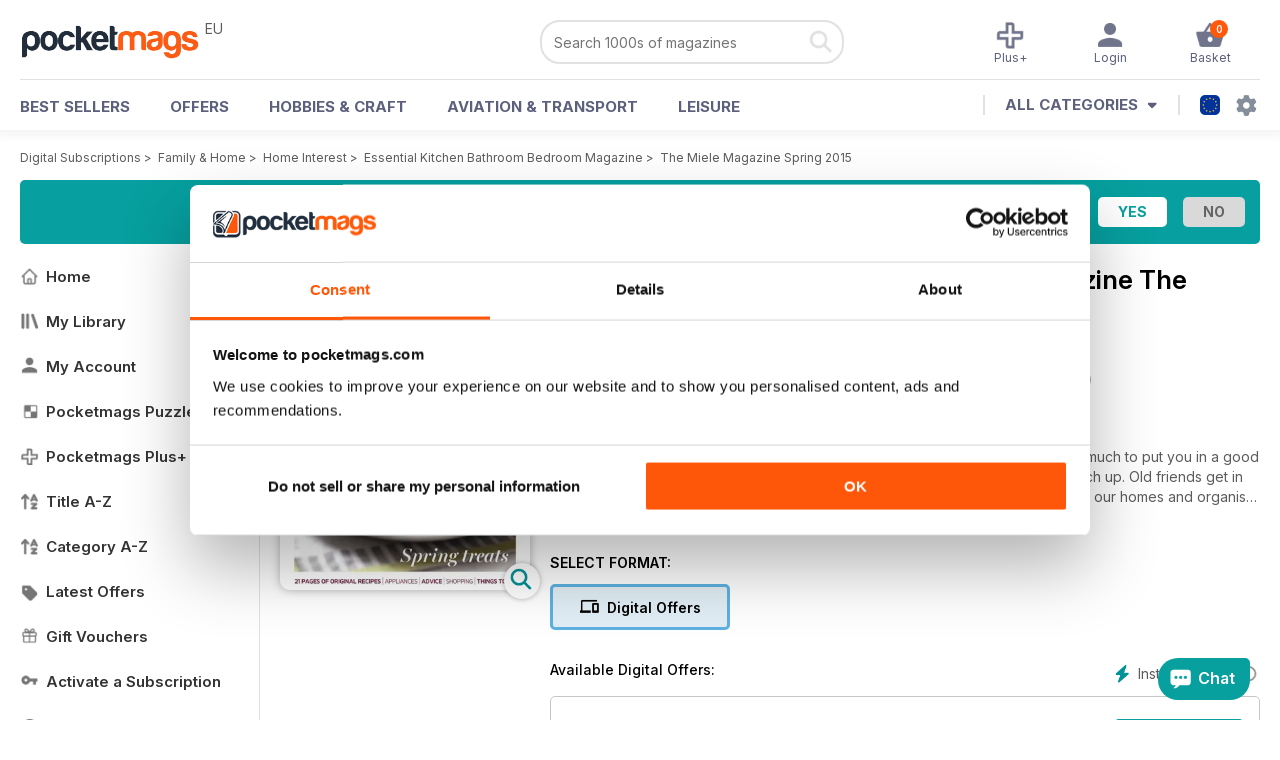

--- FILE ---
content_type: text/html; charset=utf-8
request_url: https://pocketmags.com/eu/essential-kitchen-bathroom-bedroom-magazine/the-miele-magazine-spring-2015
body_size: 101849
content:


<!DOCTYPE html>

<html xmlns="http://www.w3.org/1999/xhtml">
<head><meta name="viewport" content="width=device-width, initial-scale=1.0, minimum-scale=1.0, maximum-scale=5.0" /><meta name="google-site-verification" content="swZHfJvf42deRlB18yklMttKb1FgquGE5nFzlCS-C5c" /><link rel="dns-prefetch" href="https://www.googletagmanager.com/" /><link rel="dns-prefetch" href="https://consent.cookiebot.com/" /><link href="/bundlecollection/allcss2?v=dR0B3jJZKNllJxnuJspBdf_7HnlfaD4HHaaPCUpyBhs1" rel="stylesheet"/>
<link rel="apple-touch-icon" sizes="180x180" href="https://pocketmags.imgix.net/apple-touch-icon.png" /><link rel="icon" type="image/png" sizes="32x32" href="https://pocketmags.imgix.net/favicon-32x32.png" /><link rel="icon" type="image/png" sizes="16x16" href="https://pocketmags.imgix.net/favicon-16x16.png" />

    
			<link rel="preload" fetchpriority="high" as="image" href="https://files.coverscdn.com/imgix-covers/essential-kitchen-bathroom-bedroom-magazine-the-miele-magazine-spring-2015-362-cover.webp" />
            

            
            <title id="head_SingleIssue_Title1_0">Essential Kitchen Bathroom Bedroom Magazine  - The Miele Magazine Spring 2015 Special Issue</title>
            
            <meta name="description" content="Buy subscriptions and issues of Essential Kitchen Bathroom Bedroom  - The Miele Magazine Spring 2015. Available on Desktop PC or Mac and iOS or Android mobile devices." />
             
            <meta property="og:title" content="Essential Kitchen Bathroom Bedroom  - The Miele Magazine Spring 2015" /> 
            <meta property="og:type" content="product.group" /> 
            <meta property="og:description" content="Buy subscriptions and issues of Essential Kitchen Bathroom Bedroom  - The Miele Magazine Spring 2015. Available on Desktop PC or Mac and iOS or Android mobile devices." />  
	        <meta property="og:image" content="https://files.coverscdn.com/covers/social/square/96575.png" />
	        <meta property="og:url" content="https://pocketmags.com/eu/essential-kitchen-bathroom-bedroom-magazine/the-miele-magazine-spring-2015" />
            <meta name="twitter:card" content="summary" />
            <meta name="twitter:site" content="@Pocketmags" />
            <meta name="twitter:title" content="Essential Kitchen Bathroom Bedroom  - The Miele Magazine Spring 2015" />
            <meta name="twitter:description" content="Buy subscriptions and issues of Essential Kitchen Bathroom Bedroom  - The Miele Magazine Spring 2015. Available on Desktop PC or Mac and iOS or Android mobile devices." />
            <meta name="twitter:creator" content="@Pocketmags" />
            <meta name="twitter:image" content="https://files.coverscdn.com/covers/social/landscape/96575.png" /> 
            <meta name="twitter:url" content="https://pocketmags.com/eu/essential-kitchen-bathroom-bedroom-magazine/the-miele-magazine-spring-2015" /> 
            <meta itemprop="url" content="https://pocketmags.com/eu/essential-kitchen-bathroom-bedroom-magazine/the-miele-magazine-spring-2015"/>
        
   
            <link rel="canonical" href='https://pocketmags.com/eu/essential-kitchen-bathroom-bedroom-magazine/the-miele-magazine-spring-2015' />
        

<link href="/css/spanish.css" rel="stylesheet" /><script>document.addEventListener('DOMContentLoaded', function () { window.dataLayer = window.dataLayer || [];
                            dataLayer.push({ ecommerce: null });
                            dataLayer.push({"event":"productView","ecommerce":{"detail":{"products":[{"name":"Essential Kitchen Bathroom Bedroom - The Miele Magazine Spring 2015","category":"Family & Home","id":"i_1428","price":"0","brand":"Essential Kitchen Bathroom Bedroom","dimension3":"96575","dimension4":"SingleIssue","dimension5":"Our Media Limited","dimension6":"Yes"}]},"currencyCode":"EUR"},"userID":"","userEmail":"","userEmailMD5":"","pageType":"product"});
                            dataLayer.push({'event': 'is_in_plus'});
                            
                            });</script>

    <!-- Google Tag Manager -->
    <script>(function (w, d, s, l, i) { w[l] = w[l] || []; w[l].push({ 'gtm.start': new Date().getTime(), event: 'gtm.js' }); var f = d.getElementsByTagName(s)[0], j = d.createElement(s), dl = l != 'dataLayer' ? '&l=' + l : ''; j.async = true; j.src = '//www.googletagmanager.com/gtm.js?id=' + i + dl; f.parentNode.insertBefore(j, f); })(window, document, 'script', 'dataLayer', 'GTM-ND849W');</script>
    <!-- End Google Tag Manager -->

    

    <link rel="alternate" href="https://pocketmags.com/essential-kitchen-bathroom-bedroom-magazine/the-miele-magazine-spring-2015" hreflang="en-GB" />
    <link rel="alternate" href="https://pocketmags.com/us/essential-kitchen-bathroom-bedroom-magazine/the-miele-magazine-spring-2015" hreflang="en-US" />
    <link rel="alternate" href="https://pocketmags.com/ca/essential-kitchen-bathroom-bedroom-magazine/the-miele-magazine-spring-2015" hreflang="en-CA" />
    <link rel="alternate" href="https://pocketmags.com/au/essential-kitchen-bathroom-bedroom-magazine/the-miele-magazine-spring-2015" hreflang="en-AU" />
    <link rel="alternate" href="https://pocketmags.com/it/essential-kitchen-bathroom-bedroom-magazine/the-miele-magazine-spring-2015" hreflang="it" />
    <link rel="alternate" href="https://pocketmags.com/us/essential-kitchen-bathroom-bedroom-magazine/the-miele-magazine-spring-2015" hreflang="en" />
    <link rel="alternate" href="https://pocketmags.com/de/essential-kitchen-bathroom-bedroom-magazine/the-miele-magazine-spring-2015" hreflang="de" />
    <link rel="alternate" href="https://pocketmags.com/es/essential-kitchen-bathroom-bedroom-magazine/the-miele-magazine-spring-2015" hreflang="es" />
    <link rel="alternate" href="https://pocketmags.com/fr/essential-kitchen-bathroom-bedroom-magazine/the-miele-magazine-spring-2015" hreflang="fr" />
    <link rel="alternate" href="https://pocketmags.com/nl/essential-kitchen-bathroom-bedroom-magazine/the-miele-magazine-spring-2015" hreflang="nl" />
    <link rel="alternate" href="https://pocketmags.com/pt/essential-kitchen-bathroom-bedroom-magazine/the-miele-magazine-spring-2015" hreflang="pt" />
    
    <link rel="alternate" href="https://pocketmags.com/eu/essential-kitchen-bathroom-bedroom-magazine/the-miele-magazine-spring-2015" hreflang="en-AT" />
    <link rel="alternate" href="https://pocketmags.com/eu/essential-kitchen-bathroom-bedroom-magazine/the-miele-magazine-spring-2015" hreflang="en-BE" />
    <link rel="alternate" href="https://pocketmags.com/eu/essential-kitchen-bathroom-bedroom-magazine/the-miele-magazine-spring-2015" hreflang="en-BG" />
    <link rel="alternate" href="https://pocketmags.com/eu/essential-kitchen-bathroom-bedroom-magazine/the-miele-magazine-spring-2015" hreflang="en-HR" />
    <link rel="alternate" href="https://pocketmags.com/eu/essential-kitchen-bathroom-bedroom-magazine/the-miele-magazine-spring-2015" hreflang="en-CZ" />
    <link rel="alternate" href="https://pocketmags.com/eu/essential-kitchen-bathroom-bedroom-magazine/the-miele-magazine-spring-2015" hreflang="en-DK" />
    <link rel="alternate" href="https://pocketmags.com/eu/essential-kitchen-bathroom-bedroom-magazine/the-miele-magazine-spring-2015" hreflang="en-FI" />
    <link rel="alternate" href="https://pocketmags.com/eu/essential-kitchen-bathroom-bedroom-magazine/the-miele-magazine-spring-2015" hreflang="en-GR" />
    <link rel="alternate" href="https://pocketmags.com/eu/essential-kitchen-bathroom-bedroom-magazine/the-miele-magazine-spring-2015" hreflang="en-HU" />
    <link rel="alternate" href="https://pocketmags.com/eu/essential-kitchen-bathroom-bedroom-magazine/the-miele-magazine-spring-2015" hreflang="en-IE" />
    <link rel="alternate" href="https://pocketmags.com/eu/essential-kitchen-bathroom-bedroom-magazine/the-miele-magazine-spring-2015" hreflang="en-MT" />
    <link rel="alternate" href="https://pocketmags.com/eu/essential-kitchen-bathroom-bedroom-magazine/the-miele-magazine-spring-2015" hreflang="en-NO" />
    <link rel="alternate" href="https://pocketmags.com/eu/essential-kitchen-bathroom-bedroom-magazine/the-miele-magazine-spring-2015" hreflang="en-PL" />
    <link rel="alternate" href="https://pocketmags.com/eu/essential-kitchen-bathroom-bedroom-magazine/the-miele-magazine-spring-2015" hreflang="en-RO" />
    <link rel="alternate" href="https://pocketmags.com/eu/essential-kitchen-bathroom-bedroom-magazine/the-miele-magazine-spring-2015" hreflang="en-RU" />
    <link rel="alternate" href="https://pocketmags.com/eu/essential-kitchen-bathroom-bedroom-magazine/the-miele-magazine-spring-2015" hreflang="en-RS" />
    <link rel="alternate" href="https://pocketmags.com/eu/essential-kitchen-bathroom-bedroom-magazine/the-miele-magazine-spring-2015" hreflang="en-SK" />
    <link rel="alternate" href="https://pocketmags.com/eu/essential-kitchen-bathroom-bedroom-magazine/the-miele-magazine-spring-2015" hreflang="en-SI" />
    <link rel="alternate" href="https://pocketmags.com/eu/essential-kitchen-bathroom-bedroom-magazine/the-miele-magazine-spring-2015" hreflang="en-SE" />
    <link rel="alternate" href="https://pocketmags.com/eu/essential-kitchen-bathroom-bedroom-magazine/the-miele-magazine-spring-2015" hreflang="en-CH" />
    <link rel="alternate" href="https://pocketmags.com/eu/essential-kitchen-bathroom-bedroom-magazine/the-miele-magazine-spring-2015" hreflang="en-UA" />

    <title>

</title></head>
<body >
    <!-- Google Tag Manager -->
    <noscript><iframe src="//www.googletagmanager.com/ns.html?id=GTM-ND849W" height="0" width="0" style="display:none;visibility:hidden"></iframe></noscript>
    <!-- End Google Tag Manager -->


    <form method="post" action="/eu/essential-kitchen-bathroom-bedroom-magazine/the-miele-magazine-spring-2015" id="form1">
<div class="aspNetHidden">
<input type="hidden" name="__EVENTTARGET" id="__EVENTTARGET" value="" />
<input type="hidden" name="__EVENTARGUMENT" id="__EVENTARGUMENT" value="" />
<input type="hidden" name="__VIEWSTATE" id="__VIEWSTATE" value="Tuh00UlB4hIqeulNHkM1s5j6ehLDbB9A0WvYlSoY1+wSC1BTgCpHLWnd4yGu3AQoTQwIUWLAmadtdn7vt8paoCzwI5dTr8z9E2PVT7cIOnuJVDUkCkFxi17gNAliWGBb/Zs4+qhPFevp5XAdgQOpcLcIoHGyG12ZKoUBRVhrh8STJTG6jenLC10lcQaGyoI4qALqu3aXCKCSYDNBJ/xrfkwUnUE49pWxJL8rqQ8NeZdkjnsq//jxzKg53700BFLxtetGf9gsikH4DtfDae7uEYL7ByrUFaooGBhVGqLjTLbXKPPswKBwWpspjI8Q49ThPsBI6+uq4uNKcDU/aYCp01jpYlesypsCDKve5PwTGIngITHybbHY7tLIeS10Yp7XmSIwFbQ6a/dyRBqaoikpt9ISM7yL4r40eGcOmyEA++uX9bZhuNQCvMs8SCmG6iAS1GteNDYc5XZMJGnDqCquf1SrFGXx/Selgt2zvBcrejtFambGaful4o15MSzgQfjImUOZ2uzkrpssC1W9iwWNzk4uZX0wIP0faT7E6gSsu0YZ7iYLW8a1oXrWuU9jBzMEkbmJTgWLPctlqmPKeUHrfuBx0wGwY4YzWxYjrv4Hu4U8H4F3X1d+nj6vy6aMwPi3VB/LMcJrw9Xt5zszLROl7Vk46T3Z4UxrpCwHf3WFdnO+LLTQJYn9rSTty3up1nMi4oIpbo4RGLARO/1iOOL8enIR6VfpuIZdlBvZa7vunz66mF9ax3RK/M7zgMLOmUdcHC5e8b53zEgS31H8Pl0W9EFLhNcqmq7bc75A9BkqCrSkf+DJVff5m3rSqgOCcYDVkS4j7do1RSNSA/a8ZeQhzJFxZUfQQQBagDSq1Ov1ZJtfE1K85UFO3xDvto4hfO+t14Y8uY3dtjBoPs4aNx3PgeGh9aZWca+FespgMz33bXq1L8yPcWq0V9ECTEnB5jTaAO8v8zMPV0R3DsqL97SSs+wWZBrXySe1MhucHzAWyuwkhDtBwE8o/CbeT9UeSVn53UKkf6QaprbEZ3ZaJ3IXb08BZdkDRQ+9O/kNaauMDuzCm0rNtmKcBOaei7/mjUEAKlJ5GqeMS2gRgbnSyEdzVDUNSBDFN3Ui0rqt9hX9zuTQKKz11Z5TqoZbY7K+kns7yPeclBGDt333b8+hGKvDA9uOfEShMstEpwD++rIfz/SDeaz5l+/HINyv/UYwfj17kQ/gHqkWOTZ9YJch7UFR7/JVwa2QDpuBi8boaU8ELTc5/F2gaFY64/ysGkGsY10IBTvd/PRopnNtok3yCJgwO+AS6iKCfBjIm7B9CgXJZ4IWoyCKQFl9vpwEr3bW3T3yqGUlZi7JoFNOgx1Lq8T3kSKLi9EKCmth+O/Q35EpoD+IWPdx7SYAICSSToVqZHA+9rFg33/L/auMQ96Sxg/MGYU+QznEBiPrZRFCkGLInWNQrGNbDtAq1EmcH07d/mAZrZ5/JH4FyfImLQYPGrp2Q6mdJqwCSE3WCUq2MBC695q4gCqDCrmKM4kXJYYqHHxRp8+akWg93fKbMq0B8Z8nWyUCt/Tsj+Q2WCJL7rql0VxohZwiVFPpNIpW8JOAh2K4sqnEo33B/kdq5BLOsKeMFs3LFs/nvMUfd5+qKS/pJnlEbUU3BSOpIlBShYDtivL6bnH7DhJWzvWObVXL2tVnL0yQQU+TASRPuqAeu2KjlSlFHX6r1s/twD3E3g7c2B2qdGZeoP2RhynM/0d9JrU3efi5DadhtfVHTUbrflR3v7RjT0cTgiwBCd7dyS88mj+wYhD8aSo8T4arBVcB5q/XxWcUQRLtfY40VU8vbCVcRJZyx8gtL7KFoSt7+eID7d/ut65qS/lkCbNiQTS0oVCxE2LjMs6VF7Drd1WbXE+H7/XfaPs6AkC2ZWZHN2JzHRwGNBpU1FMrzzd9pzIIaD+xNc3EYmTbdnHqmLgeNRdlOq91sUuORFMfTHRrphnhUDaURFE+KXLjaV5HPz/iZVCo5CpNM017WjOab9vAyimF88es05CWCh+rtLqza5LzWWJOnhKZwjghlThMoHCmLoVF9u1czIZoQ3Dse5mGDjhKeg/OndivW1QKJw/l72SkSwL4awKlpqEJxoCvH2YKI7RUfRhiDeeXtVTBRpNVBoHDF+6LM4BB7o/IeVKtbJcyMy9I76wN3AQCv3CZ1hTYGqd/uF3SwSpemp2LB+6PD/tra3DMISuWOKZlbRvUWumGboSsYBPIrC3TFEya5GZzS7u7THW/32kiWjXRIdXr75FB3gCyznETX3mkyM795S3LXwi6yysrc21lC6Da6JelSDu1RO4es4eLwogjW6MS/f4vjgd8MK743PUBr9qeDRgb4ZHC4yuzICPxhqieWwX6RheFketmEnqkb60gyMDJefsjh3wpmcuwhG3h96nPKva/dxMl2P+zOHmzmpE3EDnhgJhETKbqQ2ofpylJDgvnCD3jqeyIfxuw6RNar1oO/vC78kQsju2W5JGQDD80gq1L01azo6ax6rvoVMoR06lSZsK7CcCUoepM4N4WCiyH/5svlYWFaHGuUoPSN3anE9sHqYN5ou4SFu7q14XcQ50xwQY5Jc3saVFC3vLVBGZfPwP0xC8fVO8+EnAvdm3g7lNA7NXapEZo3tMg0/gt32c8WRAaE+n46TXpdL3bhlssIN8Ov42nKvi79ZPuEVre3t9ad16Bdef1iEMCAGcE5jN7IS0XblVPzdKdfy7ahcP3T7clc7A+5sPASynlvN7DU1gGqVKxqYZEWvIoAEUXtAAcvb/mO8sxep5lg7jG8EjXWHUA2pBTTqtxGHQInybC4+p2ihCPYeBaouro9QRYFM3ZG50Sao1SLaih9t5VzU2tlDo8w/TZkqaZ18w7yYnDI5Jb+7IFUOcU2/Be84Pf8SlTVvwt6zX4tsq+OvnIRwNiilNguMpAEWaNFDKPfMZK7l982fRAVv6ieL91g8qu3UjUVVIkaBUai/LdQAdFsRrvk6tTpYyIrhujC6EUC1LlWeyPvWcHjeODl9JLsdbXT5NTmR9wlg3T0rw0k4kO1MnmjUDzpi+yu/[base64]/JO4LajpiWZMiN51VAJQPEeUcrGVFJ06InKKG3Z9kXfX/4C4lgNANP4BX8Pc2pkjuaQX/EEtsuEXm6oKLuYHQURPwn2nOGpj4PHrKB3I9qiikFJZVm7K4FUhboh6M2Iu65x5+bmkfTfD6ZAUOPnVlAPWqtCOyDHi/Wyeoj2hcDU39aqe03KBe3u50JHp9ftfk/24Q6a3sQssUEIfJ/fe/pEUSL4OiqobzO3gayKFKT1PptxU/VS70Y+ZK2qyga9/[base64]/H4jkNxRKaJ0Z42suJgF124zwhblkK8w0RxENKGmy9PWOqHray2RG+/[base64]/O61RI0WLB0lBjIAl2+HUFkQtaa2HAPjQbsG1W86QbQkm9Owyvvw7YWXUGMDTAirivRdz2tw7Yp6sqU6ZiF5L+e51QUMRHrV76e8WvAAcWZlhuQDDnrMpD5UVMPCkZfyEXkCLSvbxG1yyg3Lwsd+5fbrzxu6qCnMqwq0f6NwD0MCbNa6pgQ3EfhkL1DX3/yxGazSHkHnVyMZzotNk5qdssJ5sLCj8PhpUFziD0ZTaYvBkQwVCZiee4S0GMp+iXGdZ0D92japn2dY/LixJ6pIdSKfPmb5rOJin5h5rzoUscwWlTfnRfMtzCDkvgpcCMW5Xt74W6FxKquC55xo6HR8hCkGetBr7foHzF/0KJzvRy3GOn77oPMB9s/rv8B9ktlq7kncGyjJBOr3hbg/n4Nysh/iP+cEaucRIvJQ9HvsfnJHgZUzsFYzQfU5zVr+zkGM9TEOf/ouwTtHq+5h+N/Olkjk7jeXFtRlTOCQq9Y89txs1eXYPw+9wxO6mzkA32HMpfiemPNFr3eTP67PKrVczS7EnyQYoOeICHR/jGpatUlfGTYncpXll59/DNewtrK0lvVpvxJMjHJCait4dAzflK4D/kpFTVnCnaAa2UE3PKGTE9/2vcyerAXMxbYJkDmvfnlR/Lk6Bb6E4EWD92ojXZTweHc/MoCI7Kr/1JcclMHqXGBIoiOtT2UKosBw4ugtJyNKWQ92aXMrQMadh3Dmw1a6lxEVLTLpwhfa1nZROxwH66Y5rCICsrcabikEXNCVOH80BqiYbl+8JHe/3EYXr21rWpgf+4nAxHnYw0ZM+oHKcflFhVsg3et9+zHeHizOmnGgQpx5kInoEP9EBFzwII4XG8Xl2YrMoxrMMVQwN0Rs1X+KgoJLyunSgsIQsYYsPhCmqyu/aKLMoeFQ67Ypj2JpJH86OGO3fovZWiXtARAB2JRyYRNqkq0xkEnWrtI6/h57HxSQWXu+pft8GkBSDnqbK4oG8ZcNlah/IQLmpxj3O8R25rbitkWuqACMMYO2pRccOfq3g9incIwDnENjbn+H0MyDIucHsRj7yFl0DPd2OqWIZqNm/6AG9lWyZ7ImPKOfznfAnZnO154tvSucHxDXTnD9RrfFJSFYdivWSpRsJ9Z+XIuOa7IT/TXfQvQgCk12C+PaQwJ950M3nIIf54bI8H+Lt9OxzzHsuRMWUpl4oXzOvDHJzdkTmBj0NMSlEuVzEkS6h0DjcBhD6gqA210X9sdVl7tewk09GrtyBWZklbaC4vqr4+8e3NhBzDaudSiBaU1EUPSiyod8DJuyDNyzM5CWD/b5acUlYzEGcZibDEABTYTux89qQJ7kZeyMDW3U9mASVhWmX2Oq9hWbLWhDWsFLAwwFaz/oaULLaMFZzmoxK9iCF0ok40QxHDHZhOagx2529jh0NeouujK9gyTcd4xE4sKL9MqeLgWGyLbaFWf4MxkUVcnE+ibiHlJlHnAE2abirkepU7QYdDuepy7OE63n+FFmDwWyDbyNsuFbO5E8qJSgFa4w13A0R81f+F3Zm/Qa2r8Uc8WgtbXUkJe2FX9ww+9oIkgkrQGn5SvZRUY1+kXQz907ticynDQwNB18rV4Dw/vv/UDF9pnrvmtJAmLSLXo0xUyk3a/N51v91/bOi4Ic25kVY/FE2oPlfau3B8fNprTrsbRsR5Ffq1TgAJgezWgAye5bmx9chQAzAVU1dEzkAx9UTaz5hKDikMqCkfB1I9qsmYBQpjzX2UhDhuYz/NiNzrUNCt7+l8TzZaM4rVF/[base64]/bLvtS9vEZHuBJUAmXbTymUJqw7Qua6UWOEFE3Ff8y1Gl1vr97TlGHIkI6o0Y1aA390zHvvEQ0+ATdHpd2/7/hWtOaZ6ftAAxGFI1Q1q4sze2F1bKydIg9a8Q/gyBJmC+//[base64]/0LQ0V5W9d6UM3XRKvV7MIyaaGnRBLsMXjv8nJPI6pEaGSV6Ds6oY4MVvJhZyuZCOzPGoYxM/GArsmXw9mqcYyRBT9qdgRIdjbnO9zgNn07ZYA9MZRsIx0wn9Yuw4zKly2d6O13MfXMuk+w3xAgLoLt1U/IKyFBC8C4O3q+1xSoTiQZu1TiX2oO1qfrK4Yw0N/ZTOnsPGGmuk6Iwn0hd/Rbp3ePyUtRYzDYS0XDGDi/kDVGiAHyGZqTsIViCGmXNTKLOXteRZR9ojDWtVgPpXn7CaPWuPTG/jdIlIPMVcqGJAeJlfqwfhZNWz/O94H7RDM9nHR6lCDURS4acSq33gaRVGQTo8NaE1Tj+MYYnT0uTHvYvJgvK1AEkyUcJ8RAHmNlPdTRflx4G1u044SjXDpTF+X5tQ+wqsxNuLX04DTVikyuZti+nwYBZQQ76U7YbBlwG1OHG8YRRGmQVi0tQLrVwM1t7HvYk8hTQ/gerItWbG/YRDwHSZHPfbtR2u8cRUeKSmJ/myp8pP1+dDzJdKSfeJ04d+9uSY8wiArBdrpBjVFIdR49J8bUN4o2zKgTNeavpUQkhUnYPbK9KcJmzonCbVJ98Z7VdL+hyjM7ZXZx+6JAT6Lt4F2op2gLS2UFkvvFxYiUSnzsQmaAMVhZUQLr1Fqoi2oJQqm+9bD5ugnXiNAltvQ6IwvsqGeM/SFmBR/KUnE9MycsHjTYbcsbv+8cTebRaPAnt9V5bU7Hu9D+esYP7YWBGri+5QOBJORvdIFQxRDyFWD/zslMiZnnBX/J8nRh0WSwE7P4ExNFBf5DUtCIAeeYSHFjRTvv3u27xQjEwf0FNK+EulBT8DZnjuQ44tLnrog6Szq4Wv6G7jTYrjrsLwkFqw5m+q38QvFghBnAN3mGlk+4wLDXJhHzow5wtqpTevBXagAJDLKZb9g2Qwx7BM4SYI1a0eqSi5iZ50/Rr9mnf/v+QYIuHZisKDXUdfhLTGCaiX0gAJToanGNhEDb16sQu1QYlhXlaLz8qB+H2r/SGbDlk4F4l/ktrukeQFbeY0gd1evynAHXmHIGji16WHaEoQQ3QuU5mtaETrrVLTf/FxeO9oAFbNYwvljpkMI3qFNF57P+wWWl2I5miOhA6namdyrKQRlN2FPr+nEsSig03qqh9MoslumB3Rh7xDj2o6lxhLJogNtye2Si5cLJquiuTMfiWy/2KPlL+dVYQ7zSxnS+fVZO8bOPx6TyJZMst3FzpDvLLzsF5Eea/iMyl3PZh7ppxOQs/8nsUXLPKJALdwkW8hwfN8WZNWtkpFDroItkydnJyy35N7XUphHlmtNwD3v3SYsaCHvYiyF6/ZJaTbPqvELDWiSxW6pk0H4t9oPaeGJgBsjmby6J6HANrwiNZ1vdPEkonHAjOfNF5Hlg3Pca23OF4gorSyitVARG2uvo0IYSSJxVDxJLToKMQrVOjUx0/CWOiTWIQumh6tOMrtI99X58aj0T5ZHSMu7YWcx2DQ+eoyy+cnVlZGVq8q00eCO6RC1ghQFVwCMjIwLPQqxUjqU9eoCrWOoV/up0Anxq6f0m44OaF72L72Xg/IQIU2vb7SKvou8esUdZbD6J+674TNQdv1yoUZq0ugloCGcpy5Jsh0vYA7YT6o1dnmIWift3eLTs5unxYPM9hQSOaDZwR7qqi7qoIAWm//Ecow2QbgwPG/4/mVvP/BdNCiRsaOJPbeAzsj/AjSgKu6RkP9UKG0IqD1pFc6yUjJUOuYTHuH4tsxZOAO1ljjOkHWa3v7YvSUtBTUYyJp1KSNkaSU1Sg73+Nxozf+xpV8iANpMzarZZRw2lCjKnmx2PaDf5i1VOnvCI3VzRmrTuaTZR/gofwj5VXXjK/oPtQmckXsNs71KqtDrdrsn/nm6uDdqIFbxpkJgu8ypUQ0tNbDUI0BzHL+o8CWV7P18OFX9YeOaPdHVwH4q3Z0VdZXYxhTWx9P85bQKyf90FX6PsJS+zZ6+cN7LhjnbeD5VLWYiNiVtU+KuDOZKR0V715tmWNolzz4dmgXXdkVinWZz/[base64]/VHkRh88aAOSHUbK63+LBmq2BW7TXQ811FtmA9V7RESeBfUMzkO+Ln0np+4LM1ItumaBhu5g0bk3+jCTnmj2lw62gADqjB+mzC2/Y4pCXf8cbe3b8EILykLESYfQC8/ND0qd07ZB/aOgYb7XsWCU7FmIbn7gqDWeWCMEMec5rL7IGifYgOFifO259n5Y4c6MxXp3B4weqIVzPJMmLTgkf796s0XFRnjTHqrz3VF1L71Ld1RCkcSDaKXxS/bwk0zMQGvRPutgotS2nzBrh/hxNVpgdA3x9tM4ZLGcViGj8wEmg1RlNRYckLC4lvkoxYrzQ+D1RdX8L7vcCQDQdiVt+nhyJkrhfssheIAHfWImXT6kRwIL0+RuqjuB4EdMRzV8xXcN5FHacJtOvVCAXWabO0nQ0cnJajqi+4U//7ooKBPShIDnly5CsII16q9J54mFroNYZ8hpFizTmx6jjM1tgMcAYXp2nXvmLGMSfO8lPYwEl6QuMnAfY/aznI1/[base64]/CUNBOKWvhDbeWIilTaC2iUHTwSnCNQoTUBVv6GLf4YAq+xP4p1hD8WMVEG/8XcqmLKlworNEoeXIBNK3il48Ih2KLRp9r6+TQAc2ezcslNi0T+3zevgPwoyw0ArAzLx8KUetAt3ZLOywyufEttX31p7SPdaXwwEPHUOEbxs3tgkhegc9XcWJ568nPae2ktX8OtsAnkcFXykNqTxugf/VuLn58aL7cez5xkPHAn4qM4GcyNgyrM8BI6D8kjvC2alFnxna46ADCAFIu1oesejVrrP/X7C0+Sd7kCqDOpY2RNC1boWdcBQ3SjDTeeA/VB2bRSuCxu0WnpPv66rRjlTtl50ksdmC4H0lFqqQ7TWcIRawgM6MT4GJxo49W48OpqIMCijQoXkjSwzZ6f3CgX5TZagU3uQaNPF8Hv3VTnH0xtOJxagaz/LwyI2xYDgMaudebaswNoiS1IQKObxmjxiaHkrxnCBIDs/5GtQHjTARwcazxwoy+Wdep3f3ctDZsLiE6/pOLdMFnoyaS3JjZyqRC/PMG+ro9nvEXZUIX1UPvOeCH6UH2kjBFnyWkBpBnhUJ2dBWp5fQc+fLRqUNhJ3FPuL0vaXD9HUalAyNx/[base64]//1G8swSUxGz4RwLoxcloSm6Vt/PkhzMKTwO8ideYJoMcWub5fWM6D2zQ2nxW9dQPrY462ts6/oMBPP4G5VGCTnwbaErCuuTVo3ZBzkMCqaqyKoz6Qg6Rjmh0rC5gXQYhymFAEXBIIO2uYFv4os2ttlVTrD6VP7jzhe0Frg50HU0YUxwKMK8n7kgjVoKvcgLDV6ZEKDpfNapYOBeBXJTXmxFW/Kzri88AvWIwpbsgx+wx25DZIlwBZKOlWz4Xmeb4mUSOoqXaajVJy0nIwF+XE4Ha8X3+50OuqDupU2fZNsg2OdTDNTpRP1jQHGxxKsh5MR1QsRlYqnE/CIA73H27/+5DNJnxGJiuRAuItRowWrZqZbQNrJ5AVjt8UiTQcP029ESGgqEIMS3+bHT79FFDNLny624SNf1av2pfw0daWJUvn+t++szxbolzfEHv/HeCXsqT40CKzhEyAAJ2i/voLHXDuwGmNwmUrdCu5z5R0Feq0gExpqdoY5hj4zzP22OKEEPapXgggaTuq8gVroz/UlvsyXHC5dw55iGiSaEqpLfo6gCr7nSej3GAOO7k1bxTugwjNsPxCvv1tyWnqL+Ij1rsffRXUGqUh48ZmrKORSAt0AXitTo82McTzBEpeUKZ83dzDLgw38Dz/[base64]/EL9G2WaGvG4ofvQPh3U6C6n1CpG4hgiGS6lMrQnsk1AiheBy+T4r9fkTminFDHBQH0i0VDhiua7nhUOonWvCcDjhbK1H+C/aWeQaNxactuq/XEfUaOyiYDoqwIlMPlIp3R7QbJBrJBvrq2thv5JKAxcJDfP2JrCVUvbhfdTf8iYX+c8qcFKjyIgj1BV3C7NHjPkEvL6liUtF9joh100nRUfT9eZC5zJVB+WJxe52AP8hF2fUYGb2JT+c6FJh34kByNaXOaKeeBUzYnBdn9wioI6+5m2hLv/WtHN2ePBVbF4nW57yig3Qr3mhi4f0Sy/xKGtKf6r8e28r+2i93PCS31/z79Nf2xfchBnB9W5qhLmcQRxluGT7haPmVJTzyg9tnM3d67jZ2kvCKnClI+mnQnt9BGob/zprAq2GbNoqiPeqv3qLAZL71CaS5BPauLTaSUyUzs+sNAyLVcqu5pa8olaqsmf3Ry6DwcTJr2/xtAFjkDE+Xc+0/6Nx3GNiFevztfV9xhqepDzB8tYUXjuzd6dndmvPyo5y3R9h+eDRzc6maGL0uD53tz1Wl8HRB8SRNj6enPIVOLaympB3ZozlMf1/qJXB4brJcxS9ug3DFCzgYeM3E6KFr2mT0msfLMarnWf3BuNFmGZt5W5nudTgj49Z2Ab1/BJ1Qof3orwoUkakewZObYgyVISz1Ij3hxqZFO6ZbiTgOk/8Go3s7yCM06U3bDnFna2bvnbEMSN0EMeVBfaTkzRk9Yi+R9uUzkDKLIGAPs0d2apyPBGb3/H7JEpoItXh3m5bpic9ByfcOHxS9favbEgdyAEtGCZ7oi03nKdPZOlL+0yngtvsPlvo/YRLjV/TYLvhKG9ODLQosWUBfIvU78GvCBoLQqe2UCO79oQ2vd1UbNIwKTjB1hbO5puMsRtMUAKeAoZ2Yuud1x2wEgOe6zgQAM5Hbe8Cd8EtYZ7y0CT4g9viSvsA/bpUsiq+qamLTr50JBbKBTNBQrudKUwIC+L8UiDFtFWaxdsMBaGjIGCjLYp9rhrgsT03pE+x9N/+mKVOYudlCd3YP3m1ZbdJIAbmhwFnVwHIglHfSpj4eKYUNcMV6QDrHISvkGtS0LHadG5PbcpnyZLQnsl/rqjkKV4aXqFq+yOyADm3bynX48+nriLe3HqGBmzuvkok9ZSKqe0rp/zOxX2/pQmzUPbj/HuUsxVvJOr6BaO4Bin2eL8iya1BzdyE2H95w18y/EZQMUowwe4s3BIyDVpyQx9GfRp4QFxMmDpv1X7RDwym8q33T0QGOE88iSb87G3wF2hIsG0DEY3L+wCtSf3N55BQ4TalJ6AkuYxUabSy8Eh1AJifY2w6qqlAQvFNvCNTREYdwabQNr00oPgPzToT1vABxKAsd/pPT9nYIuqZsLTIjRamOZmNuIkGH2kYm8OwkEwgT/xZwCz94u5bioiy7NnrgnH2qUSvU0s2o/onnyYuG3of5Npn2hD8tR5IcWpPsPn6yvn6YIJZE+B5z0DTDUTvDUF0imbLbWN3QwoMMPMv2qI0W0JU/PeYz9IcpfQi2rC93rEjXU/UHy5MLdwWNPxPoEZxKIl/hHaX6+clddiuq3nn0IY0A2fUhkMZXWDaw51OthAmHufYiMgY87uJ0I2jzj3SgtdGyZ7pD2XO/41yGOh3y4STfeqspO2VEUMM8K4rsskNFxD8vR55h6Qf86JPzu+zSeA/3wzHDSrkPuECGWn66j95pvWGsV9dzlsLAXGwhQcb1l15Vk25ftcMJIiGEbdOI24Y+Q2nQHcgmr8P5FJWjXXbHA77hh6uv2Nf9cbl3ZVVW2rEbLhRJ+8fE9/d0+WpQdZKIrDs/Bpxpaa3yuAXEjuTdB8aQYWRmBlPG16xVwnTuO3RRLlImM74eeRWfItmrIdz/x2Pp7qUD5H4MNtJ5gWUu4miL38poBWNtdz82FtDBYCmQ7sGlwtttkJC/[base64]/VkYm3noKCeX7d5kkjqAdVTNb/9dkA3gJ67G1OZuuJfTKw/e0TbX8ZZkRMd3dhpdD6DC2wAP+SeUR00oK9BEo3CJEERvroTz3Cv+ZW+5nfNRzzpBEUw+KTgKwu2fC+TTc54gb9unEIlCJMr2iLwCkwE2124oTkKCl2isYIz13EimalVDIBgGaLEmRtOr/m5XuIFk+tb2sKe7c5mHGMFZR6Ajmo5whea6c8xQuk5kN/i6dhhAidIHrbs5o13x9TNR87QhlGKqeWm87z04QZbf2mBMPvJGHcr+i/F1wsDNMIA9TPxk1dCjtCZyu97sNMUh+dIx1fMNIFfwjC7z7cnMsJBm7qkGfxPcVdasWEUqoxdWhk17YPh1frhqhc3tA0p4rOhyglFIaoCyE/NT1sfLVvXz1OQMovmJJ6fFsX4t/jSHZOOG7KMWC6gI4UM+wO4M0EefPVbwnvhdkWj9NvKvh4PJtt8MFGx/u+/R4dtRb/zTW46xLh58AMuo/vuM/JTrQn553e8+KaMaQE032AP1E1NhsXAakIC7Y4yixaO6ID6IKlgXdZni7l6lD2MHigm0hfaalS0AecDQt6w0DYEXIFNSskUIKSbK1upB0NCFbZUF1XUmrSC1GWYJNBMoy51d552YZDZmHp2JXsBcU/unGfbGf4bvSdoLqtcrxXfPgh5DLRE8aKv+NpkOsKbKGAMDk9MwaLo9MrgwMvsPRr+yBof6bKob96r/KQPO+L9mCtG7NgNCRSys8qnRrp1lZdRFBR4UyzeaMc8gZZliEZzbw1a1bZ4fvK0JuWDZmisfglIu8R/ZAY1KlplZvS//0gLzujATTrkCabDSw+hVVrFhObY9acVkLMStH2TkDOEx5r+9GL6DBu2Onv7crol8BuMEemPv93JZSpd7cVFqXo8j/jZO4Qi0w0l7nOTWmzkCLf5YxPJZUHP2HVhUsYRdyN3OgJn438UeNUKHCSEbcI92o8kTrw981OzYlyc2d2cCK5UE6el4mpuNwKyFatIG6SWr5Hy7EW+pzWRuN77rH/45/8S15c8/4fjcvCMSnJl0LBWPR4p/Rqs03pd3xzxHJK2QDK/qvhOTtJIcaTXo0gxjjUkPSdLteVAd50nxirhIIxJOdGy34lOnz03wkpLoabVVLELnkOzGzrsVeYg5UhIra4eqkjLXcOqNevfp6q6Ya7MYzuB0esh5lDTXgecA2HUIzt6NITL/eU1n/QkZiUj/WcvsTI1Pq6FFYpVXk43bYbOJy4ySHy3F8gXuxMsPcaD24bIp9aJ2HYmintsSMQ6wGF8uCNxllCuYQ6Bptvom+D4g/j6TLeJCMwK5Jzp0m9//VYR9MXEUwRAcNl0jsU0npqnP6VhuvY6TV1ma+DUp5QvQyM+uQLvnhRsSRh30BIG/pp89v7xKUR1QxWB0F+EHM1P+Quywxbj9A7TG0/CjKgHEiv4+8BhEfEod2vYJj3OFoPAHjWb1QIGCjhNps/8JK9SHgaTkksVSlecDQ/H6t4RwYllK9Yv3E6FKs45NtiTKQC2p4z4kyAbScwf+tlCjJo8muM9nMTUdc3XjPuMkj48X2D50p0qdW/PmedHWCCzPYnu1GDbDrqIDF15AFDbroTR+5a0UdRd+RqyMklFHt7rBlBIPJmLHiZ7VELUxaXrja5LOR4TvMTVOQK7iox+yi8q0gqzx0tN/wWpmRD1otZl6ijvvPJqL7aoa+ru6DdlQl/u0Cal5ExVO9eXk/EjP5ClKFQClkq7xQoGo78tWiflCAs4E0PCQFNSIAPeGt8zIBeMHctnnB+Vdg//X+XKEL1k3cw+mmNDvS/NXFxuU5hqbF84PUk+lIwXhkWN4l0XOI3Jm1u85xa+dCtw0mV4hr+t20Dn8pgn3r+BjFtUdoOzykazAuggE0P3WYH4Le/Uar3Ntpe1VputFXQ2Kq8w+VNBUSbxemyQoYZptcdLEoDzosi947BAZRWKPOsKR1zXDEwP8NnrROEz18gJUkmez5H9mRXnD+Rflng8FibyXb0QDCR0jVNXoH8fCAFQ4+SIZ1iFyt8K+4v/sioySfEJeaAePZmRSssJNWiifmhcNrSMrSttJPcveGQDv2tzn30qRrMYDI1mHtU4WOJlbAR1yUBLaz5U1uauv5g0NM9FycIUfiEzOaZDVGP3AhoUT7xHnCW6nqjjhN9JOo4W+DDqviePhfWMCBr3K5Pvudd6wTdo8ul+7cm/7aoULogb5VJ/gSImNVjNzgN5zOxs1suVHYfNh9NGwWj5LaL9p7uiehj2ir5P405KjTzx8jo7PylDS2mnikVskVO5p5AaMqiZtRELyx8Gril7oNh7xygvqD/lDoFt62kxk3hKxuxQRIq19j2B38eKB6hvIV0GESMVdheEPbUzkWo1KclnJE6axadTeradhMqFQOzU8aHouxDJjLqbP1eoyrPJGDeh8fdXZj7Uuot+Hh/gcXADfNi3WBCkzUaMLX2thjDXG1Ap7qnrawHsL12w6s+iTy39u6OvjfUOvRFPqsHjmHzWEyjMqSEt+a9bX5Q2CJjBwPiMJvBzO/9XrRHZUzHq8/3p2EeiytDB6e0OuCk/s6d8ZiJBaktCxyqVzKlUdSnf1YFmYFw4yN2hqbDepGeiuXeVZCU+Kr8UH2vtaMaJHxHBfyYu2ZcZE7vr82c2BXZfucIEv7pOs+Do6OY7zCWqg5vyolowTF6BqkYQ0tUOLBY3NMODzSLQBVwTj1VUamI0a4wA40moVfi7UyPz/SK1XmseWAjBDVsKYvK8olZvsthWF5IOGVzyUDeqvg4YxEKvdEh3xvE42abcn7DvZBKqOhaqyuwJKIm/Q/9F6d8eeedyok3JP4XbS5x/F4HmS1JU9NMINWnOrINAVugBzI8GOkPZU4bHcd22hfofA35+XERqI0DDpf34ohDgAguD2svtNi1z1/isRZUkqVFT0TXOcTWifU2MGt9rALeXg7Er5klI0ao8exS+BdiSDUqpjk1IyTz0ZkfBjFgaKpSUz7kn8flyr+HQjIpy/fiyIUO/wHLyfLVMHGJYDBcrWsHXvnQ1pRZLtXuCvyZEPJfdqSSJZ2xFii4nxbnfiKaA3c12P2jw/zlO2xdoFOlkOfirTNcyEO5g2BAedNHIvX4uYbHwObxebHk7HmhNm7JQWQEXFQ/9fyzK+0oVy8lzxFCUa9vROCe0XFveH537liFkSbaxgvDJJke+OM8uS0HckRJV5jM56cZPSj/CwL5WXvqa9nE4K9cPvhPs4I9OfCo99GSLXjvaWHt6Rbkp3erBBITA7xBrp2+mSjbJCfx0wWYpIEpKq8QX+mKNtDpSt0aVjbfg1+9mM2mE8m4VzBoNqAgKP8GZ/6lZ5xEyUQ+1MNi8KaMLRvvsAu48Gj7hB9G6+809MWIJbSDTabUE6mZ97nTJgiOSZuqOwcLVxrVab/6WbYRGp6wY1Bv0EfgD0vTKtrBXmcB5+d++TpqLeDTj9BXJEzmKQpbuGLl7+k143YDuLB4dskRu5sVvsl5DDL7HOMuQpz8501nfYUQwooxmSunURVk3mv6q4575dbPIbrCUkOXqbF5xpFUWtd+bqXiqrpYMmt/XddWIJSgtx4ACv2okVm+MNKBojJ4986KdliQ4uQUFH5+ZxG4x+T63W+Ed78p+I7osvUGvsfM44NM27McZV2QEI2kzRAjlF3sLqm5r886O8ASP1uaT/N3ozPLBb/OLxjI8nrjrzpqlWrTyKOHAvGtnFbdmga58Yq1g4pb5XJ5KbM07VhV/d8aNdYwjh4VSRwdxO/2ErEBpFFKvAn2yURgHNYIhN6LyRua9SBVVLIn4Z0SzO4ZNjJ6xfHgkFCTX7hq79QMO5ZQam+Xj+QWR8PS8GL0NqCSnxAn8GSsOT2Iu0kwJncLgaR8FL3uFkccIwCv17K/Lm+1YNGcte2E8g89FNin+3sPHgc8/8AfHvfh4l2hlJxDtZv/JBcqfQS8u57BrgdUmyqCBjb/9uBQc4VmXfuYixUpqRMMF5V/f6I33KS9XAUkOuoJy23LLs+ABEMSvdv6yk6UJwFEKUW+RZ3M1Fx/DXSrnySFesr5UihHIeMOa7BQeUhOpz3XZep2CW9yRG/YxqCUedy0geOQmi+nGUWvjEpM48lGSAR6lZPQ/+0zwb10tGMqAZg+cz49vTuKnPPhUoqOxdJvDUHQcYOeWVd/2liUgPDc7WBQcmbfk/[base64]/ZpugazGVDcJmVFZAKi5OBnArlXlA506gQOWT+iaFoo5ynVL4VvTrDFkrOVEi9O89A4kDGSsFTKDx+oXBqonJaHVOnwXSlP+OY5hHbOuicvcQ+XORG4Xhxh8C1HGb3TTkWl+13i4MM2nc/zqLY5XANhKd0LZF9hqRgk2oqOUp71bDmxJ13FoXFMTS5FkUk9BZr3GBgaT++V7cCSbeGPxGnMCobS6D/noSRpLxVCXK51OMu8XQYu+gv2KGxhkVoTn9R0wVAOJspUCc+HjG+0AUdaKNlvIXqqFyObA3ua4Vaqv4vAdCmb8yw5td7+7hOZEb8kymIjjk9YAQx8QCkaZQa9SCuiaDIo6g/ZzgVerwEKrOFH4PZDPyPJsA+ER3wv/G/y5DzVGWbWbBBz9zYQyoe2xdMsRGUu5/HDJjTsUmYFG+LGtRzD1SIQqf1DA80pD4HOQjWMs8DJOJW9Yyk0hTtbzBvEFbl0AkquvQGoABsnvSCOSobnZOo4NURVVJwk90vNOq9hi5WiBXc540VKq8+FdPkxA4vwDe7WcOg3fUxD9d4JDZOZ6Pa5mzx2sMD26hiSTr5tIo9gY/PBvY+RzJQAK7zZKRMc1oRanKlE3RAql1s3Dc0W/[base64]/qyMTpCr0XmFAI6Ke4HZ4hsdzqBvxqnasgPbpZl548ybmgt4hHzebT396emuwmMguOmtsJ2E2TY0ALTGM4w1ECsw9owxzhJfp7wrThEmEIhtb4L5iuZHbCdwLSJussRXPjmhz98eO7kYQpgS/dXP7yg25Onm83mftfyx/EN8PMrOfjEWR//a1nHMQoYC3jzbJSBjhtEsr2TLFQTJKMfaRRxzcfm7FDIhNwTHfvaZWulfGC7MJP3FuRi/m0Mn5G2p0ugvw0C4KqdXuXhuApHCjuSVS7+t44cAypQ6TgVdt1v9VwjcDqW6AuSTiI3j4c97bsOIhbgy/GS6GefT7jivPmMzRa0ri16Wcu/9mXT31ZBa25f+nKnps/g5PZ7976wFG7OxPI2fm4vRYlFfVsIdtjmR5OYjHZ2NimZCs1zWGgMv29kO5DEal+HufPskgKaToxyNlU3pMqkdXF+6r0+K9KXjFuTxcu98KDg2FnW5ikSXpPfxSYrrMCg9IevB5YBqHgcEo9eUyhFP77mCMwscunaR9XaaE/2VBVSq/i4wls9opekv8b9Q392v/wvtglJAE8RzKs2NWGwY4tBopZATRRxZ6JZukrA9Z2MZ9Is4IZmmwovFAC+h9o3mQydd5Wznnmw2N1NDah1F/m1kXplAG3/30gVtk9a2a1FlXMP8SEWQRWPbj88f2Mg7LoupHdOfKxSb4aUDa/KO01K5BUK5knuGOcYEgO6mJGr90+X/+7HDzdXZ/0ctVGvzWyX5uFEFQlyB0HJSxTSqzrB5CMKtF79UOKPnV2rcgt6AIJOT2MNSrFyuDkXyZ3eXcEWDPdB7zzaVh/vfuoK9soWlAa+g8iP7ZTLibDNd6x14CUSkkTytVDRKtgQjkGCZn1Tcnh65T1RKR7R5l1p/AFjXRFcxOmqRwEFAaXb+KJt1hJTozoAAYnpc4TGdKVOX+vhKpt8wrWCRPP8GgSdZR+DxiNTP8+t7Hux/1svZUHC+fbFhiefpDZLAXnnuJQ+pvgJSrkWxV1DbXFhHBefQSNwzhMVd3SfCXYy7alUkOj88JfXjEWf4KDa+XlYhOMGgh/9YPlKtkAu5kMICVZRV2L+ynu6xtDejPurgd6xsP5xHr0jgpSrElPcJ1CaUQ0nUyWZsn057PLyojaTTe++Pt70Tn82JU8/Jrcn684+/H5YwBKcdLEUJBa2p13Gv9eOuuaJQRZvQnxpe2vcEeokPkSbv7zaloxBzNBC4nu+tva9jKDfclD8oQji+/[base64]/EEFl91mJxvihdhQkXl5Ja4yCvJwtQrxHo2PxnZia5c2/tPMFgKVzFpILuY6Tg8zWJ06tq0X/wCNtusMXtG3Dbmty9VOzYzn6Kdn6h0zcTvFCwOyoxd2tqOCxHe6xnFIXe0fpjyqvt/a3vfHXoTYM+xHt6jy5L3BNZcejeZvu690tKUBxUW5sC4ljw9M8x44cNOJZyoWlODqztUzrLOaux4R6ShU3663iDhHosaaWtj14KnNnHpdqcPo4jveaGy9Ch0AC4FdkhUv14era25e69HRO1x16gl5B/w+/jxPkAr7s0pItjG+rWzfyWbY0Hc/Gn0/FjlT60PJQWWhFGe140PiaArM75Rj2qWrSuK815SoCs2dEWV1dzs6MgzB+ayQuT4FEF7q8x41H4hyiWwFQq3k9nXjzMhU9OVi3X8sDPubEc3/kDKbUfeZhxF/pE7yIM87SGsnAPTKaDlTpkBSLwRf/BwtTjnbWoC+n+NNOr1RGSC3SURfLGkao45RwcdG0kfLAn16oSv0B4OaySuv9gG9wzzyetZDaleOk/qVpCBALRKa1IebvgMYYHar23DS6oN9fEFjAFqGJeiFCXOc+A90862ZdFcpKx1MF0t1+g3ERBNQXq7ZgNOdP3Gh5254OPxP2avzZ798sL+Zbmwl2UtFsOcBlFb/36wr83znVY6uRwu5+CM7OAS5qkKOE00dsYZCqmsIP6Y42sLwBPSCsHm48rrRsnws47baqdrn+A9cr7L2ilkTfAjW0LVK88L6ZrVBWRPI41fD70z+l4I2tGY0pjdk6PLlJ+ili2F3v/[base64]/v+AUY2wFx2xtBk6dkNjDpSRHYN/PIMeS3WojFT2i0ewdJMKFBXI9RAk4/wVIrY432+yW66Hz9PxMs1OOE/5Y+tMqzFCaDCcPkRxE3CJx0ke2ov5YixBgwi1vwmQ4TlAR2qHm7k0Xq2tonF6yq5i0Wz5VmXyC4DJktt4s5tCbyiSXF2TEecOWh4CnGb4f/2yT5VKvNq6Cw23GYfoPDK7JYQUNV2ooy1aVh+w+hJCeP1ykbQ1knK6/Hb7JMuLgDE0ZTmENJ/k9z70SsSeZKUWInbtFiJHRJJjMQNnBitM0O9yLhL2+bB9HrdEd1iG0oG/YxW8HmNhRnvCL5fCtKuj6mWacghSJh4esOqcA/b5nSGCxwe5Pu7umHjvEqpqqDw/p6d6aGl1y4v0iqfz7TsW5/2dFDUYxEQY53bCgsW4E1McJ7126Wma+8xCy5+3TlNnDGEdOe9ntjUYbbiTi+wzr7fsziNqJRAibF020lzdavxs7vkVlmYBEpy1BSPLh7DzI1y1noKb1DWweMopDDsg2yPzd211GYv4modq9BX75RZ7EUuF9Kdbau1zO0j4b/R1RIagjv3esQz4Ia+zYQnonaSOqMmtxOGnuFGnF1ZHnWbmxSWIVdJuG3Qjqu08Vb53bu+9FLalyaLmCC1XAM2k5qeqMvRWDc7cJ2AUC5/KrKKay6UL67dGwiiUUpegsnAHUnw20DmWZwEnyTJh28Ue4wFDl+SrCe7DWr3yfZlUUFBFSq+rRZhbX1b+WnIdLd1JrQoY/xobTAyEIgM3gaOuqscbLn24MsiHhtK/2XltWmDOUUMnqj+kocwmexjBSnfsf+aN01QL/xZAUDd1aDthJovt7gMqC/CnZESlyyk2NqjQZME9JupiHjk/[base64]/sp/SH2ceVJbvDBlwj1jMMpdrlz/VgnbCf+PEmrFQWatJpZoE3M3CinZIO7F3wdmQxx/PeF5Bhn9ClB6WOt+wBWAg9FaWrBPVPqYZ0l3zpHaaBnHtpNPwSNE3eUSEgkccBKxCT1wByYRM5xxXmJhOiYxSrZGpoJtnfi2fE7N2qfYuulSo0bBts5joeRpXsmvHblxPxVk4XB08y2uPEkEI2HisuwYRC3pwsMO1+xJ/oZLxfkscE69ysYU7/MJEoSs8thfSEuSglSjCQxKUnUDIrdDzN8t+8Kz0pJjx1SCc3xF27tAD5rm9T6QIOhiUcx8Xmkne/UPJTEEE5d8VUG9pGa7GVcKBuxq65l4YGjXFkwh8j4+820vZBltucZ60Gk6JIpRMB+00UEdgE//UteR7jihEY14fL1wb/es831A2tEBGcmG2Vs6DYlFVmoUHyE20u9ZLM70GWLCj5Rb6N6qytskYLun5AbaDfFdiSihzziV8MYnLvvkpEIzKL3nL6qFedHWbKcpmt6y+8pyvgLo13CvbCi2Owzr5ZJNRZIGfZ2gFo8q7lMNWpmWI9zeDgL/oDjsnC+dukSBTGVwNFEWEsc6eqda7XhZ+Cr49kNT8DFwsXxZ4hL7bGnv5siyG/8buMRy+iH4E5U79hHe8GAPAGcKLHjAx9O/y8cYWhHaQkssfAAieY8vIWpFODnJQ92JQQs/aCq11meA1sjN/qEQ0zRwZeryJ+TimHYmZkG36h4rGlo2T+UuE58ll4fHs6YAhWytrIBAPpzunfxh9nh/EAuVjtx2cLkTn/SjXXLcLfH7gyGFUxHgIu00NULAaOKFniEJ4Sg938kLwOnLNkA0ex0JUas+uwFavRLDJkpAT9vtFdO2Gn/UHBymgcHhrbsBd50q4JQrSPtYm+amtPbZhBnYprDj+960ki4KivBZzwax6PgY9HRUyIkH1uENBaHGsQrzlSkI60T0DRLtj3YaCg/fr9KPNIRKtrECxHAT7sqyh34YbYqA92ixT77L70UBr5+H4bNPrNWM6MtR/ROs+tPKr70V0ZOvSZ7HiLxBXoeqLXdSMrCDXccnFJoLvjoZ1chDMrykTu09S2ZKFbYTjmA4LQSv2usle0uEB1yuAHsSVlLv5SNG2sSDIcBfgGxifZwfiQZl8v1rHmB4qM4I0velSiwsbCkJHii3ig0lE+fMsT317hghYL5cKG7qy9DEdEhN7lJ99tWvohMkT/ijLj41UXKOBleCQ+K/cEMN6ArnNAlLgsIbx1NE5+kL8r4i7n8v5MyIWwt0Bo8NT7tyvs18ZHBu7bHnRK6WPo6kT5BBmf9GPszFVjjhO1ZthsgjRy9+Pf40J2MuhGrId5i3xzCkfNhJk0Qfjn+KN5hVW+/+KulNsEhrb3FspCUBk4v92P4h1ZTe9qBi+KA+mH76aX/IZsTfEbdK0Ax2oUd1O/[base64]/UVqiG4wBPzNszCec+/Fb0uj9I4N8E6jnkVPU+pmFcU145j4Mvjvjr6TMq/l3t3TjnKVNIELLGu7gy0XyJaXswHpRZ1bYhsD4HxHyoFU3L0S538w+k2pJdjytUcDoCM+tQzZoM/BUdy7UOVXqjTvImVamXsARrYf2stie+tDVGV4mhgXLSz7H+HHYcO3n+jSmSBEkv5E1ptnjsBIWdj/5rI9QLes0kvk1qwUMwj5LAPWiry4zpnkqE3JMHyNFDfeq9eCfRI2amuGA+0zzLLAtxUniVRtl0goruBf5mvcUukFQhGy7XMaHuIwiPK0aKoQhjRHFsSeSP0CCvkh0A+J+lTVi4QXoCbYMz6iQFE2BcmmJjcbC/[base64]/CqrOAdSiUtzoCr31fBX9fDBH75VfX+t5dT8qU4cZpkJo1+qBJdusVbLQQjv4munBmR/GnYa1xjWrbJxxodmKzvckOvJtcHf/z0MOwEjC5b932iVk72RTMutZKEFeRVHs7/UZ5t6zxkmQQUk+0h3bytDrbryKgF/Lkh+NqsKDnky3AdsbDfiSWMw51YtMi1xg5EStbXjlc7WKX6OTt2Jkx+GP9Ly8AxzXZRdF4WhwGcTgQTADfc1plXKxB3Dwsmyo7nInKkZdISjpBZZSVESFqs0LKE/weubI806RREk0Wshs/7zIssZaARDmD6sTX/TIpEwAAvAOsOaW7TDu7y3h9tcoShuWF5T/eihpgS2Q25MZCVTopIRqjkeABXCY0b2qJW3RsG4XvnV/JUWn3i8T9u09sPBg0iAD3WaHScFK/w0cAus9DFcRaLqcFPjeIt6GfmsG59zsKaNZ3y01IWS7QR35kETDMgqKUSF731EfZ85rbgjDSFbJllFWvYAZk1xMWge0kOeoO4IxfjAHqcTJmmpPf+/6sIDPECrIOj0RBVV4aduFULZf9oT8Gs0sfCgsxWGr79+qxNLwmElVZd/5PFjTAER7Xl+YS6BLpDMkyfSxi1rb7hOT5Eq30ugHlB1F7mHmEsm5LVxrF8llaIwHKVm1lDnmRTpez7oK8B2aFvcpR2EZuwRa/Ek81I31s+2u8aRu9eKlSERItiQ1Lg2wagRF1131LmiM4fDxRSf3Z/zQvmZ5b0fUUbnqnG0lDbM2MI6/cjqwnXp5JqDi8ibbRhCN3nq8QLFeH5fzspiGVYxVok2KrsoRaL75ns7akgVgthvhlZudGoRO8HWAzzcCCSBq5JeWV2sTTDti9sQbLxRwsH5/G0CDKV/FNsZb+7afjf0n4Ppcc8J2YkHiyjtyfztPzLSRU93XGf9BljmQpVKUpZosG+ZAtARdeh4HJs4sXyn9gkAIf7FfrHrlVNltGpdJV2N+RWeKoKe0qB8EYCNtZFL+dG4jqSzU2BEyBwD2Fqs5CJxqTwNBlOPmE8JEt6Pq4mbkAcBPO7snttEOApeR0X+Lw+FcV/m3rd7fya8ycOBIwwCysx8RxlNUbLzno4kMJfPvDyfBUSd2mb661/9JxEkZc80ar0f/tdewXtqjYzoeub+z7Zr5xHM+UsfTiu71U8WD7x4ZHLlESUPKt27XTGjFUZQ2PQDZAzBRYm2IrRcU18ugxnvmWzyKtfIGSAjkaS00YZupCSNYVztYFb5EqWYg3dl/W/YH9ZWHmk3BOs0zTGXKV7mB+MsU30MtwQAN/4DgJenATpQnh3YmYGsjzT6iHAw1h0OPr5zw5VCrgeHvbeuudYVxz+UjSw3A/D6k+GZk1ShJXMHR31KNUJMsJ8v+7qz3X/[base64]/NwHN5uUyyDL1Ff8KvnrAnvb61kqxgFpoG7QHygPEZzxUVznPT8F1+7kqeycfSEXO80q/PkktIgGIiyFF142nZaqovhHWCgzXsUUItuz/O+tyihrLlaR7cFeEj6q64EViC+hUDCfeMW9Sw1yYWI3NeiVcFzHeYknKz2FgoWzDGHHg0nKWIdbAJ2n2K2xhN3WcFGoxA+dJ0FFYIpdptud0/XMG7/vRDcdpAkvxlbsryeCGzHH4JvS/WkcWP+vio8GN5pNj3VFZhvawn+C/AM+95blXwFfZ4saivN0mJe8N9d38VNVE/SKaz9OYJJkYUKIyehK8STPyZHQQBaaKWMhGliHHRpm29bXYgbsaJjMxbT5YHjYOb29OJT0a1LJ151ADy85gwBdDqvs2N2+oPPSHuFFcS+07xqjbfr4NH61kSjtuFySRrT29IdttMA/gmyHEPDEmhiRbg5bORu756itqX0RgGYk1Yl4aNxRAZxlDJHm598MOavV2y2SmT5kcOnJcZPDb0XX2IyNBfFcq+R9f+76eX9MukhjQ/rY4nz8c3ophInVqjIIrL35tCu1k+vbhE+P8QaysLEA0xgAD+PUa/PrK9mjLSbmhqBYbNtxMuzFQcPk+t3O0dJRNPgJw2T5VDuhB2npzqflbZpahUbXr98r7Mn9Z8RtceWzxB0CkwwryXxz+PYJ2uSU/eLfkDEQbSR0oci4OdXRJUn+CX3CjZ2kdGUzPm7nQ60ZwutFQ3/[base64]/jRGORNbXXPrIQCMQ68KQMGMxEUoG+0F3k/fElEJoQ1RzX3SWgXz+RWZuDpLiIJpTgpbcgT8cYHDpmaHijYUAlBEHXX/pwkBLYKGIENTzUYuFTj0cEOc2GjnGvfbnHmOk4/yo3e+NpgDKIUHbzmmAMucjSvo4h62d8FhbJah5SUnF6f6TYMY8cPVnOjD+Qrc3QBqT0HyPF0NZOIG77lvODEQCQkKmmtRbcukCCuetKyRRkaxZTJ5jVpD1E9ku8lPt52P2PJvlHFhc2Z8ZtG4QXZmN12PKqvnoWPawLlg1zJrVAUOr6pb6fA6W7czZ6Iyu/TWxvMdFf+V+ro45D0tLMWZXUk7Fn/TgiS1DLvIQvDdXCRcCBUtpwpzlbzCKtuKwumSeSnFXvUDq7ntb9vMjxOy9W40X4pl/06LIw1YY33MkxidmN15044src5MnjfxdSYSR8EJlFxLefxZN5l8icELcmfGgzTHxRUPjBDFM0xzVRA3RWTbyWgbxrayGDyWoe1T9a5GfFOcS17tThPo9aUhpntsNiwyZs+KtzNtjlrNuIcoBvdniqjJ1l3q18dr8xSZsqJwyHXdPV3DYnPIjJIq/lSRN3EYap7HJ00IcKdA7ehPRwvKp/jTjJgCnr4R+K/+343Ysli8kmkam85B7rpm6ZhZQiIWf4tz9URGYQkfhExoa7fTsXFpC6SOLTAdVvkG35Zah0mlMi0Bro66hMR+yWLn+50oj7xxGfvxoBkOHoi/BrDLNK2UAfEkyFYEpL+i0vib6Z4E0ZkBVGehetgSMWef0WjdUqjMmbMwGg/h7Xzbva0i5692HxhWNGo/D4kEBDopzJU660Gq4dI/w7wyurr2E2WxBLCeAZjsggxyiirMOSanP4G8CCX8ElkWTH4jYFnuqw6yYljh4+lIYP3VYPjsZkrBSe8aRMhW2pJJXU39m1TkWkp7Xd2uNud91VgTnYAH9aWk9yH5WWu0nqKumU0lQqP7imhvgwea1sqGdUNkjC8Dcyqwy56qCNMzdi/ETqtKShr3ez/1/DOhWENQuVx7rai4WhZRg7lpiVdhHLZMBcrqOHf+kEcAgiH2dgYCL97coibqINiIQZLpo+RDynqmmDtmuD7xYgNYXuXRKFDtKMnpY4XvDH+Vff0pbs4KiMxlzTgYqkgItUQABXLJbGBlGgriPFULcgU+tnyN6U6cIS2rPsFL+hdCckm0I5Mnk4vgO/ljUj79UPQ1dz2yg+oo3YXEWQyKzLgkWH2QOzNL9UjLNwe2Me0Ml1zlIryGz8KhiCwigUCFCN0ALQStUTiID9SCyJLsLr5WCov8FpJsSt3IxJKuzUTAVtKnnpGn9GK4lCKbEfNssV64/Y5gzwF2OEHcQ30M1v7J6ydsHmm+E+matLWmDfKSb2VSkHbRGsvspM2H34KYGjzxqbclAL5UVOJFUOxxNeIYh/[base64]/zu3wFqFr/NPlsioOCC0R/nzdVagWnrGfL+kiXvDb4DlUod+7FfSfw7WefWp3RWvFy2+8mmUzopgVfjBGN19vQxTwRXkVCD6xKPxZxqbjr04bCZUsz/N/DpBgEz2Mocv5bYnq40c7qsEzUOfWMqmw3WYhtseseq/UcG3P7ywVAJFn8GXMJjmSOeGTMOQAx0mDteuWVswrhRA+iDR1ImXY1NcL6a8fs+Topf48Wzk4lCJvKHrzYlf5xx5o4X2rbzb68WWBobwtx1dBljxnsp67Yh7qNoAFPC3/qGHKvWOGwurD/jbESb1647xAMxwo3YhwNzR1QdTgLyDnBo5xaldy2HP79GFTaO4y2pxpawYLFxQTwxhBO2JzUERW5LClBBHBwUivUYDuhLfi/JTQK4eAAYxLS9p2DB3vOgOLWGdDeq4mWWDaxfRUXRng0NFk+BXp+whvk42oSMIzVZ56q0vBV9VfkL0YoRXxXExjKnfDxJSZUtQmUoA/cyCDPwCFtl9BsNyHk/fIUlsQikuXxQIhl2/[base64]/f1aY89HhyFP/9oAeX2KB1ndWr3MYKotpTEApzRtVxK0zzIhHluKmNmt8fIJ6ChCBeVVPtRHph+4I1VtqokkoprXJ7P9hwyIqwOD0TYMLIWNCryLnqTXN+oM9De9KPkDBkra1990xNBMzGfLMfjOOhfGZi8YYfbNmQBFXJ1TeeKOBHeTINvGVSBN36aN5EdIPYhfc+SK9IsrWn/zt8wgASSCoCtS1VUxlgju80TZbNpUUN7UHd9df7W4tN4HZSFh6K2JeYk5Z4fGHEk6c5Z6Kg/+d3MaIHaWWM/ghA81wW2QQFuLbh9iefcm8ZQ10P+UAbiHHgyi3M6gecVeFWU0Gthz/flaz7XA5KTSFCf38FswMHm3E+VAmpN5VhFXezC4SPhh1rIx9D9C8SiDRWOtanqk3vVKyZwHmaXBbQBHKjbn/DIqEhv0chM9bh1ncAUjjxVfWJVbmKcQ7GRpCUp5U9zWWRQIfZ4tVF3vowb52vKE+pf28LG+W8jnp1GVrmm94xadv+dbX+ii68SqZUOMOjul+pP4t5IbDPyVSgUdsb1y0uzRM7q9AqxpkTQ1Y9PZ/U92IOQ121f3OBrs8Z9/f0zF3xJK1EymCCR8T3pkzepn/Vbcp7toisu1jh0t0UFDVC9uM4YnOu7lldwBbsf1WbkeieQZ4RAovirSoA1ocaJJ9nh5IBHL2ZC/w43pCfbMCbBHEDssNdXzbPrhesNvj+P/kdQ6FuqMeiAXw2zFvsrxipq6g19oFjtpsHM+64iQyRxgTjSilb6IrhVd7dfssdHFRWk1UHdYN+CY2NlHDbX3r1718m0lepRRWeaa7WEnBouY2oO1Dnc4+THqxs+aRTjnPFbMDXHSI4isgpTsBHMGTRT3kQpZ2y70pkKJ6NES892OLepsOuWBQ8/jAwxrKaOqDNsP8cBXfRocSw0t7DTBAzx3ErWuJdVcpqYCU4Y8iv3jJo51QUOvBzLXiQSKtKdudZ+ZoaEGj6cS0Gcco0ey7kBH8t6QbqCHwm3zk83IMrZt1vkP+Xn22b2j/BliLWmQEDhOF8nFT1+g2y8CKdwaWAgP/2zs+glKJnt/qq++JDABD7tqP30LV8KavwRLdCNMFrnMiByoKj+xJ/LzTCb9ABcou/F8ULb7zaYOkb1R4tcf6tyc94bVCKMYr1BIlSuqCP8JCToz5EA82SdqpIxkv1f36jGzCKd6559PFBH8jjRobsm7xgKhOjuNAMNUnnIAN5dpNzhP1jSaWXzoI6leB4ZiR90R7zui/n5EDTYo89ZCd4dyGrvH8czcxV1vzTDle+TAsVQJUQ7c0JSVCAXlNEMwcz4FOWEB2zTCYC4oVd9fqMYswvqUQVtuvoOuF3aTPpiegGW6A/NYWRmDOsbydRXArrn8aiDukEYtBxi71UqhgTgn4Hh7rimdOD/mQgv96M2q/AxpjGlN8wQtTJ4w0N8jDYdHDSlf8yAleNj6UuTV+HnV+YhfEFKzUDQv9zXN/Hj9LAdbOMN291O5+PzNbTZ1YMYHrbDX8uzC4cwGsMzSVuUCGjaf5dT052gm79ihKtGP3uA+jzf5I+i6FtANJKfh9SKlH7AzDSJ1X4yJYzBoCf1XAnb+z2xIaAS/XN8JPTmpbGjifvd7aZOPMBlvnr4TqmfS0h3qhwjYjy0hSEOX4d9V20PHwUgkgYWUe6FnRB4sn4ouTuCP70egDDoONph/c7hW7iXWbJUhpbQibIgL8axcqH8NM16DmCdmQEYomrhgyBgU24m/D4K0c5K03+biitYSIDz2w2LPT47+iVRPOitA1XFr+Z63nfNJDtmxcCMiprHZGsu9TNxrACmo7/vs6ZjDMO3ZOxrAds4VnAAda+h+Pz8xGgSPWOy5bf4Ul1JRJqgoB5DGtos/hAFGGv2TJUnXEPkLfKsXI/ghoZ54qnt1tHv1EvgPBF/IBNvOKFnpzawWvDtqWPWakmUgbrKWkBw7niFtbFxnjAy/pEZ5O3sCG4c05I+O4f0F/YVJFyrU3Qn6b9Ubuc1bk2I/mQdoqBCbcflbQrQ1IpdDFFVIr1kFH86xYcdB3nh/hAvnDf3t5HZdR+q9x3ME58pZ20vi94VzySqguHAsEdNX4Y20hGL5INBxSWwGiLjqRzK43mRqjkG4Dw77pmuaWQ6N8xhMzjoGVEyE70290UpCaXy+U6GIqHNHtUx/x440rh76bs2+tPzZoJNZyUD0RhR8rzdxVMgGRaVPExfkzffzP5SuX4HEicrUoseKBEObNA55V7rzkeWcgE0QXyBw3BEpd/NbU81g8C8NR7bjc4/PCMctbCDfJ3oqBmSOj9Liq4CtHwfxEI5WgNc2Ggat+2JEDrGq3YlIkYZhUE+0ynxunC/JnS0dCcjHUbnC1EzJcgxmT/p7Ck3/xFyUYK81VUVkYShy8BjHMzbLLOty139lM28qVzqrQh4DdjyGrH45HwATgw2hUl3a5c8kwxLkbu9Op30JuYt17yL8RZzE6UIY31Ga50MTKzWmi/hXUkmOSJj4kVsbim5gFf9B71BP7WQg9yybqGlG8NaZAyXQN7b794x08Jd5VJYB5kxy1uM+XE9qvpcyya34VgvMdpf/YU51iiZ/Z7dm66eV9UWvxgiOhYVb+6eSpLlo+n1J6UHMb33Qig1Rxil4FzQ4OXLcQ9TDy0VgcNsrDU/+cooET5QNk1j9gGxNHFkkDeFkLhnvyxtKgJT7tjaFjfe6qfhoWLTPrmTpqwuWzQILyiTXfB2isA/YkyuDwdQkqYjsslxpCrY6JvO5roBngwBGLK4U2sLL8Sl1g+T2BndXC7VvVvQA9ZD+aVOvmGrq3Pl6deClhlWQWUFME8sRbdfa09iQ0/mC8pCNlBtOQXhzK3w8ArIlatB0B8B2OwWWTshYlIOVUt2nC5yfEN+aD0if7cogtru00LW/qNEKwWnbFhUgrUEHAa7DXf3LQRbNjld9IGYXGWIyqyu8BjgWXtDVGWyUdeFUTdnSF9mVoPZ0IjMarSJLqBogOMKZYRsS3aM5OX4Ywf48qZehDYYwOnQ2XLBScn6+ra9xGwWqtVvh/[base64]/C1R7MS1aKqRe/zq2GXmkCSB2G7SMlzWsZDCmU3JQJs1NM9OGVFnFPUvds6QsWEDupjRP3jGLloNMiJm9qmXgAXmEVp+jLPo12uQl/wfh/[base64]/DcNOtn5JYhyiEdVxtRyttUrz+He9VUAudJWwDfFW7vqmsvwHuem64Drj/5XlEd3v47t/Ulcv5c2eGiAZhpYzmG1cl16tkEZ3fTdmpcHKjcLD5F0cRwjb2bZ/UZbgIVp/qrxKDrsoXhs4a+lZD+vtppOaG/+ZzbSazrRei8FXono5wtKHofe9Lp0AE7yI2eYcLay6CrY+RimBPXFX7hVWvaX9RAZeyIn2FyCLWj4VsbEPopIL2xsm11qR2I53TR/cZUqESQruOcQk47TJD6Tbj2ZHoa6xCbMmOfxiDvl/BBg5ByL5IBtk2Gt7jyjSLecLaA+F6RwK3WmPMjoqd/Qhnipv9yX/SXF2PsS1XEqcpAziyDgsKqMl/YGwD7E7pTMuIjfEKTOlAYDV8Jr+hgjrkDXdj8dZyArGnBj+PIw7cNmScB1B28FHGhL3Ck50B/Md3B6f6QB/7pOaLMfJ869BysL3aG0mUiB2yy8pwiqT1B+JgpvLZHReTfqy1sApxeMPRnYVOUFBXqDlt/bG1uPyM7kdmYA8vn4MqvHqrgehSi5aHlA5RUIMn1ZIOaHEuWYsZYn0M4na0BFqDoLg1FpeI+SIaxgaqaI0hvN7BmmZtkyhmn4TeCmygT9M35qOd6LcL0TvFvMTkD1Saa5VCxOo9KnugKgdrIBpLpg3T9lXgMsOyzLyZ2hLDq1t1xSCS/Fddv+fzH2T18EZMCg27nZTes0H2G+kybnOoeSIDw8VCD6P0gIt4HMCWcrzmTzF2tirdWjPJSHbTSHflr5xK+OoyQIoToBQVn8sioLINycd9PChE/JOgKnTZNYf3dryedGWCHUVodD+mWRul41HDfGlxeEQjOkwu2Ee786Po83fd5uiTHk0kCsjUKvUl7lwM69R210DoigsCgw8ayKT5oyxLOkpz/sLzgfwa18CHNNrDJc0oKPyddASBvOarGDVdDeLTGDIST1syEGGK1HtuPgv2Zct7As9Kw3GhqaWnGwYUmS0etkPX/vYZkTZB+WxGEYNX7peaLwuovDsMGbkW37Gb3MjsqEX8v9p3ZFdkrllgR22Q+0q6F32dO76X7MQWQTaQLBTMO8/[base64]/XMnbs8aJHfMfo9DeyL3M8/L/f00lxj9Fz8iremCF1MGFvQHEVVuh0LRfvPONIwZ+/fUzk3rG2efgwNxReoo+sziiO9vxc0vNfKQNeA24CknSNVn7HH53pKuS0htBABDI4jxw/VaA1XxBMxde6DjQ3ZCo18YraBLAZJridZHb7RGpLKdyAc+XfZjhI0ffNrWDgPzSzrr+CMrBvjZrVdQ1/D+S3JRNBs0SGsdNbED0ynXR6EmiTao65FUqzWmzGdvPf27uscrXDZveAuifjY94yYZ7Xk2ClY21wurS2RaSbneNQc6LWMVPlU35hryEllVJNtPL2hPB45sYk4hh9snpocikPSfe5Hhs2F/KnUtJXuJjV8R8M/04jVQ797GrCZLhjD+92KMH9cG2ksVicEsvSmNWTglS662gAau9gyFk9Ft/[base64]/PKq7K86mem4KoXmCIXa/UiI1p9CShCYXyeTQParaGxR34AxYY2DmQvqzApzBJ8kpQi/lVJRgrRfIXCyUnD2Yavi8MW5bw+dEFKNzQmyhgssq9GFqPaS8cEh0F8PDPIzCZeeoExEhk3GLDNKvmNoes/l8lDsAXLKYEyRavReB119vwO22Av9Db71jkDHl/woMenzfw0vKjzxLBmUa+KQppfJh5AdvSwV8i3m2g3nO3isqgsULR0F4Oa4GEY8DPBpbYbuMPC1qJQ4h5REXm98PlsEnaRHBH0NKPZqAOCfvJpFM+ulXo+Zv5Mh/Frg2WQjwrtrZEv+CtIM5rDhe1BzCqUOkqDpScDV0MvQKauXfCAUHWq/tzSJP2uq0ajw84lfVzE48R+hrJfU8jR7pQFJvhQtSeB2rkqSoDTXLMEVm1hJvNS6UTspyhBob8she1ATsyrClkiW6xIx6cq9oFUMRJLHOW8QRIK6lfofYKc+/dI9tWvL2rlIT5FG9Nqv25g9qSW++iBCfmVB4v4bJyJvm4ZxEBbYtLf0t+ibptN7HFF89pUal+moUZethpKd9aq3YLx4VugpebddzmTiXhFeWDbD5HfsoX6CKW9Pucv2AaH0eK5U6V1Ots1IsER+9OJh7ssN9Cp6glof/rmh9mpWlm83nGynAzPOdVggXtmbK+KapREcWJAp/v9Sip979KHYlL0yGEt2VaLNg00Tdawm4obOThkPhcNRGvKOTyZVderg82VM2VBVu59zzHvNJAPn/zZMrgUDzOGvbtjVGfJTSzW2FmC8zENHn3gXDupxQgfu+wLONMTBkPM8nAHYw8sC50bn/M2wjMVUnCfKp3tSBD3mnUC3YofPx/[base64]/ayoOUQj31aHC0h62EolFQQ9TAviOkEQmmbkc660ZP1XzMt5cCogq1dIsGshmyB9rWNnjcQY/y4HlN62vt4iI0rgSYKBkTy4RyrASY9t7SehvwlRtk09QvxRi1mb57Fr7NdsJoxi1I/ZoJtaA4MpEUXOvgnkU9wgeZPckDnIQAPl/OSrJ7mv+2vdxSiNztxYxyKk4NlH/ShfYnpq9d8KMbZoiIUhz3A/PD43d/6lc7mR+/dNNBHbruSjIDBEGZpGGC+oFcYN2HFFmjIEflHGVrcJWY1D4dlIbbgLPHP2ew0lS29IYNyxKtHHL25xq+F5RIjdBHbNCJM7wu0Eyy+ZEVaKokyIgi07pBoBIwdvzwt33kCAke79/sbrAyrYSRMZJ8oafnrwjYpSMQbSfSW6QmogNnSnlBS5Q9z4v9KAkxg0A/ATJ9GQuq1ZekflaHe5Vbcqqv/nFUddxSHEWKH9VbliTLbr8V/bpwvG1fTI+N0nxtJ7i4Jn3t3lfZXcmez1UlRv8b0MRH0XhGJSyk1n8jiX1utjgk3h0v5YahpTQAOFyvvYQdQemE0NJhq6Q8TjQFTaWJToquvtlD7p7QFX06r/[base64]/ZdOTsBzVeAXEvlDTPIvIkOrJwrZ3tOdWMxeKkjz02lD1EO3BvuuwrnjQYl0iOtehKFzBexHDbbd0T+d2RdP6Nggp0AZMJ2Zh2qvCL0ngOJQHUUgPHcVZJSY62aPd6c8rm/NBmqbO6p0+Kf0HmYnbRmeGb2mtgk8vR0kZoNTU4dVpo96nezU7b3ZvYIM6M+tv5RE5yMNPZ51BwC8lq8pSnUjDlLtVKZ4r4g5tqDbvvgaf+S3EIpuFF8jSr489IE5cI7ePIMKFHKThz9FGb3jEQkQGinzcD9vlxD4XUo5/kIlkJjNXO4/45TvFzREXU0b0P7/kfglYt4yhzrw9d5CoEy3oMaPVmO6+hbLZXZpEH8Ptp0oZL/cD9Io3ejuIxMGF6JTCl84FXESxRjFQ+wRwBQAUFq1eFscGZVXiAVTp7JIwVtvuEoXEFXmI/36rApGqjGljxZF+3r1X7U9KfRB54iyyLdN2ghsSkgkyLUZ3023yjr5gAI/sxXDqTGzwt49xd3Jg8uPPMfjK/Uc0u2dgWw+abjejSZ+pg+T59CdgPUHMYfn4fc5ZZ4SU/AdCxYH3VQCqVxvccoFhdywcu7JvSIoJPz0SqktwbqGLskq4c5AgEKkoV5pD9r/UslwpnGdZ1PALX7q3w4m0TNzsrwG1DY+heN1MsAHoPnmmtp5FpLZZE6viTxOcSREshvRD6V8CqlykSrhatfxkNl2v/A8c2PSmyOo4QkGU9y6Hpm+7sSUEmqjzyAY4NhFnP4K/LrWTU8osjnIv1TePAcOnbWFVurfaXwg+WimyzDJgauv/hUaTsx4qH7MD6XmsCLHWK3dCHmvnpgvUMflE/7ohjGjHIIISRzJiry1Pv/+tUC+6STW6uAMFn7lRLrWjGqaKWZ6XnLE5TI7Ec2eByn9kBsHOm8hcaSXP8cmwabnH6D7/1TMwDg73v83a1f8BzkrwtDfcvzNbHt9Uh81tsOIkt+Ppw/m+bRniNibEQ9yxDcDi3L5G9neqNrWv7OTpHzkcKdy/ZW1Uz+98eDGpIMKDJo7pgSgn57K4AOMavZx59i+OgD99vC6L9xyV49x0VJoUmknxwzPmfuLp+0/hzTWgNxbB+671b2EwKW90+xMlTvpW/j2Z9Be61Z83Irj9z4al6MXmFk+SlMUzdfwTypmYSHXrMHRk5kPnb80masN59TgapDddwWkb0GW0mH5H0GybM6C+q1XF2CN21b21NhU/hyCWikutZwOtW+fjHU0nuf+YbUV3ojieJ/KabJqw3I0Z7f+fViyoO1NDeyjZuJY+HM4hyUaOqPNuP2D0/wBwC7i73GF1yeMXa98Xp/uiVPjsjBBclwALWfIjKO//[base64]/HqHFH51IXXrELXde/Uymw1f147kW3RIWGUdhozJd0XDi23UR2UbDgG97F/[base64]/PxFtAp2UUjNMPyWv/7HSglKCTJgo7yt45lZHpMpqrwE3VQBxokztGrNbXSZZTP7CGlho8C2Kp3JPstnHEtPIsyILZs7qz7H3Zl18zOLsY7P2pWX6UX2yGFu9CO4aPelGJpO+G+UQCrVlsD/ErpO6/OQqZMxzqTvo2vwdGXDC0bzHGE6uJwC2yaxNbMwePowcwKjodGtZTxotJdTniW9NwtwECDijDim9tKFdD6p6fi39Y3iWKif/C9Wi9yIxN9WYwOkujSpHknnDn5CF0f8spAWip5K/LoNVT0L7B2++9GbWsKTdBxKO95NsCbjDBE2sOIH1d8mdLL1OA17TdfSgu+D69GoM8bIwMaahuRb5VXvD0DFede/wZ1S68E6ym+wGDmZ3335JEkDH/37THUhAVAtWzSqXfdNOS2CfWmvbgb5GKdxJCD/D0jySJye3hxTPLzKZMtoqY3fiQDjgTzwY7crAUdiCXi9f2LS7PoBFJVomdNQmQ/MLOaaV57yZohLIzt+95bQ+g9hHtlhYmCbDUx3K3Af4GxmA8l/RS8QB9C2BnwbaQUJZIBYW8Wp4DAhE7RswPhTwCWcWEOtZKT6etLtMSSPGSD5PXR29xb8iXZfR9ixVmiBxhJle5cxLdMfNHdMtxRwovZLOYrBVjr0czRZJw/b9HbjwEOEHUS//aLzpk/yYJDuzsXb4gc6XokUiF+TcY1q2+B5YDL09cOrHIOBsobF04PXMiwz3JXqJKdx7sEByUxhgpGML7/e+788bLZcWWb+QZf864mypMAnb5dUBfEI/qLpyxHXsrYdunBquqeo2nfh8ZxKl7xzD98FJ6OxXccIxCy3o+I2bzQkk5IykBRZj0O8bNnz0IQUgu2fI/4Rp+uuS25VmBN/rILfVchz1IqikPkclFVxsOnlyJddirFmchIdhhvd0AFSDcqUxny4F8VoXc3DxuVymyD7UYuhC5k+vtUpDBKfJURbkoPdjWBxvCflUAxJpsY8Eqrv0o/J0+6unyBKgaFhox0nSm9H84W61O2yaL/0Aet0IPz+lsdmRl+GWkENr1StVWGimdpeL8JzFeh5MivzN8A6kDKxSr07Sp+o3Mu5AoFssJIVA7fX/ynTcwjZWHksjiFkyY4fsXzff0ALGE+5SGGCmU8vjDTLPjNjrBYvuPb23zW94gASVlqhL84LZMyCx8JmgNIHPjtZj9jn2vKSx98jYYXQ/g+mN51bp+m42cRCXJz+B+lh3Yq7gf71BuvMNJEhWaPmun6K0e9A7tRkmtVYVK9PuKvfflMa5VQk/wXzZQ8Iv900HljCOoYpAvEdm1UPIVNvTMGLPZhAivJBLomlva2l0QNzRbsWl4DK+WaUoSH6A3n3MtffKCnIcPHNJ1EIce66yOw2MPUKsMiJHHyY79IpyakE5BM/BVpOr0fL/8WMGBxlQ9Q4LtiiSTMxZZgaL8nu4dR63BgVEYpC8Oj+zuQpSFz4xeAjEnyB5H3BfAs3Z/UOGbkTdalxMZaov39bYrNFKFdbGi/6q/ucal99DjKX+Nr6Q/x7eopnyGuAHcaHzhQt1Cu23/gzp9z/VRcDAZt7g/LJEHXgP1yUGYXaPFKOzQQkEx0o3N6sIesxhXRnQqQ6C2tLxsCqhX6AgC3eWh+Y6KgNEa2V2pcLl1Yswm3Z/[base64]/dXqwYLN8iG5M/XRxx+HIMofw804vHNSBQs8pHq8GFvVXOKH+DIVy6LZ8iByHb4QntDKLzS2HWYywaGvWNE6T7C4wEhX1qWjuWY2rYNfMYHEgto5a+Uz+FGkoKtKAUNb7jCNvbH4IppKkhEoylbVkgT0iz79hv+qhOtyK2hcz7oEh/myByB2S8sue1/AM04NZEW2Yibk9OsfM7fzZ2TSdczBplm6WzWj3L3glTxPWdq4yUowdxbemSwVjuSVwbyG1yxHrHHumaPve63800VybprRl0vFlhejeezNnRgFUhHUJoCr4PJyHArkQ8df7R6l/N1/CUq/SiwnXntFBeGFf2JDtu0KlTW6ATnJgnXXUMfjS3TBCNaS64xcqbjMY0h3JuXyb5QD0FgbOQ+awefagzi+dt7Ihal15fFPruU2CYFNiTXnZKdRJNR5hw1GlGNzjIJV/3xCxYRP00PCanTxw9fGtp1jbBRqTVfznk/Daf5TGKo1ZHdxdQYZtvbT5LrK4BZj7coZQNSy0tSCn4NczYh+vPX0WroklsO906kPQi0ovR4aQUeL0pLyHpiucFlocO6BNem3Ob9znZXZtl9oujYSGT+CwEi70z5gVGuRlU8dtIIjZ8Zecg0hUMwqruVj/ZVXuz64DWQzJhFV9hTllcMlnC+a+EGwpfqaXAkL8wTQewu3cZ6WvvIdpXlPJqEBqZCScOTDxW9nNl6vGnKTWeF/kI8HYPdOFIAThcNPl94mdFlQKg+jM5QM18dvH6Yt+CvT38WQd3Jtcc1guGi9Zvg/DFJTArMvvSnsAAeRTnGJPZGsDosJIYSPdbfjreRapo2WJoesYlX4SG2lXKU9tPTA26mjIgssHEbyhWsgNsHSIFcePH6fJGDw90nISM3H4J/YwCIfVVaj+sgZ/kl9rEZImvgULWx56ZuFT4yX8T7DxAYBQZ70nGIKMMNlF7eN6Q+bd20PVYENLHO/OMQ9fhKdDFfp3G1IDZa1TCXjlxQyF69ljvQ8F3UR6zVF18oCVI6pIUSWGxbcWsGgeniXYTf05ojqOx/pxWdDc1fiWeXeQ9TK6BwfIBEmgRqI18KYpgTZUKd4bueQjYe9pGh3CWkcvK+ab8Gv9lQS4CfiKDyLrz8UfqDIenNrmKUAd1ciyilvKMRJARNAeeXPAL7cMuRTlsBv3Q+AgXLrJS0OK2/GHY/K9zcM8NrH5uadoLEOKsiemeSVGHsLQvu8eh3iDlZdhjUnBDIXS+7zkqHgscIBWw0xi6DaES9f7+wRJ6IpK00JVaCq7vcMYiW7QKxVn0d7LD5Zugrc/9GpqvTfjJnoOKJN2qHYedHl7eqxqrns4DXaHkfiHkJtcYVKJyIdqzbWtKiioUVuJfegdm+13b8TT1uAhD+tP7KKMmMcnbsKgzW7yKEhTF4ewE+C5jh2p4m1I/hSvG4A4oKuCo9vFzxg7hiBkezQxwW8292XnPJ6LMRzPC0ngFjbmNBYpHq9KQcZEYstUyp0p+v1kiug68F2u9B1OVdxLzQnQLuj9x9NylL+M5o11meL7oAdOshiZ4y7mGav2M2qQw7fogahwEBU4i4D9/4a9XBXgdtC+TuTky8WtWl94ckjmal43po2MLFAK1kn4RTGcwJLgaft9dbCIrLk8V34oDoYTYBgjK32TFOdnSBNoKrr4n57T9+HtGY1vVk/wcZrIJm6Zvwxmc4Esif/Yy9PTmt0+zMYMVs1nzmk80c3nYju6cMZIY34O9YW2IfXeeR4CibteELWT5CML1sT1NAA35xdCH3ul6CRAGWCsGCxnAmWnmtKg/2FBMeWhOI8vuvxaV5rLLiRdf7m5s/728rxpyLOsMPhzwRB8b6ljYfGAF+30D1HsGgDeHG7lY+77cn4Fcl87alYvx/1UNWKYUKqqtvB9wwptOQM4j/IckG/nEMNIbduYoz9CnC3+sFxlJDnsViTqSDWLBL0J7HInMlE5TGJwUjxfAVKkaaW9fE5iNSe+MOdpkN8mu7c8z3h/r8+e6iOdjvg64f3ocPifRohXG8a2IFgalboQ2i0ML4GPCbK6fpeOktvcXnPLBypAFs90z5+Hn9AAQ18C4U/aETAk8Xp3mOX+IziANnNOyGmRbIkqiyNqoXkXB6b74usdsONTdBvdW4z0jVNw1gL/pouP53LsT1MwftA6g9sbtOy6eCKJhEomvx39iyeBO7bmvsQKIfXNIE0N80fmoa/[base64]/70vRGTfj45spy7CM0WWS/3NIsKlRQ9znvjdI9P4OzkJDVvIwGh6WvRAQ7a8mXB8ZJzQiRUkU4RYEiufOrhDxDnlKJwYojVYQk2x2VN9PXiZMAhb0Uz149NzBzhiMRupaw4NJafD5RtIwgotDd8YaTsE1wISp/b88PXLQN4eg+AbJvvTTG4uBNTo2t/YDZ32UsUgnalVJVBKZjXTkp/Qu0Xt6RJE7WNl7L0gyBcNIUcjwjf6SssZ15pr/OV4dgT7IorIuRMisALOIUMoCioYyWsHLP30N/QPI7IFlhCQenVIiRcpXFVqVNRbb/WcNJuLlqjblJyBAiHFyC0GpGk7OYJaYtCJdDhiJiuTFFvK9jcfyYJpME15Upeo10mt1bBDNTCD2GDg6DRl0wLfVWvSvp0hPXSELZ2Zhcext5eHLVtnGkKQZML2BhkcGquPdS33PczW/GM58ezPTA3+lqb9asIlA3RNTG9AsclZNw1ZkQDPieUlnAMd2BRdtLbWpfa+AcRIvVIaztoHeIBbkzwQfI59mrbEFU6ksOItIeelxzSKRA8zmjJNxLIEQRcDYVl3S2wWgnaBx7ER/OgwCvp0gEiAePwDMzruJNlEQZ3wbLdgxgnxZk85Z+RDPnpTeIeJdai3CfiCyAaVrmepistBdi/[base64]/xDDIiZ9adY1wCnt/r0LKE63k3xFD9QMkwdjJW388aSXvbNTx+eW9DAeAsk7OMHdD4RNQWX0H71fTcsckWUREDJpfl1y8gA/PANFeiKDTNxABmZBbnf8lRDxQApJcr6aef9Ix2KQ7PnNBU26Foc6FU92HnDKlg1r4NYxL1qEhMJ+qml8naa5wDVf4EFH6bWM8iuJYhSkdFqAe6XtHBH8z+QP2oXpoNEtfbBuT/Spt1bhxyemV4NEoUFlOHWz8f/TL2epuL6iJMpKL2Uwxm2TC4g1o8bpGNPwWM0bQHfdzg/9MDFoEmxtd1FkuTH+mJMGDATQLnr3/XKATwzcq/hZs1AgQ+q65MrWc7BT7zOjHJG4RN7GaX0g+JLDrLCh5aorm4cVQMeCxg1pjIkP6JRm8V8yyv+xNghbuqoLcSOlZsXMLlGgsfUh6ktEu59sceYeHbLie7qRFqJ63c0lzbouFtPeneyC9e07gs+kQJLyjTX7sxEJ0I0FFCDuymaiYSE5jw8cLe/r7By+w7zGKx1hTcRyamL0rVJp0HOi/1dr13I2LBsetnOKL92dusMVPU3X4lu4n3nM2JlZq3PqmhoWNO6QbVW9CH0jsahaYxmsONDMosdf1kN9WA4W8S4YqYcN/3j+i5detE9cg7/c8hO45fTFCQk//Ooq9lxrIhfHLobeud24rDHDdq3mrRZHeAExh1APVpgbkGQit14v/ybh7yYbBjWh+IT2bjDnXY7NhIcCgbxt3+CG5iDIo08/zHCMXxBsO82sNA+KEVjCw5+5/AS1EYWcjRFP0HO3CcpU5EvmgF3hDDeObpKe94SPI7ryd6hgdKJuJxSyFjwwRzRlEDDbrHC0CVDRTe68CX/Fjs/qFxzIQbfceLt+eiOfCjK5zTqUjQBcie80/teiGYNyYmdVPn0dw4Em10h25hLIO3OLQ928iA4/XtUxkhgzk/Xya4/4RBXp7oZYriD/d7CpeAWpYcB9J0Ju9MwwgKVRGgKH6yusYNpkToMk2OonyvWccjORzLUGk8j2Ovney5H3CivixyBUKND+Mox/IXCdgFGcdqEaOkydg7RwRM0reqSpExxLZ9qLPlftu9abf6TOUbn+mKg4Sg+aO9pQVgrPbH/3XpLFwZSvpgPzFN3uIwrZMp/[base64]/hVvwlogujFOn7miP7U9MFQZZiGLfNClPkNgNvcTwaZLf30TJ5G4SGMzXd3BjMFfT1YfOGi1OnqfU1pxV8FrjVzXk/9I2pI3ZXQLMIKG7CyZomONQmBe2KbIEvQeu1vzbXt8KzdoSvbI/tDzIEWbG67spunO+PN2xCNdlweO8fyLGNmjZoMxZkhFwT5Xmd9oHN4VpEdamERs/4YyguWH6C6eS1YHQ2l26N8tVcoy0Lpwmu1RwWyEl1wH5DmfoLMRTPKGsr5fTfW0rPHkQ2L2f+RLdQlJ3nQ6Ma5ckWxnaX8/4W2tSSrOH7sXhDGDlPxHJffH76JIWkrqP3r1FiOk9mULQyuFNl05klMQSUHEaziNhnXBEpoirP4Q+RMAnNhq7L/[base64]/gG2EECAxCYpis0yue/bhZKYWh/+8B60xVAtKh1uadiKDwA2WzUd8RWa1gE2q7m19uOrnJ9SOrJWysx+AcdT6US3R6oORJyum0TVbX2GwTn63sM/7OpbmDPpb1s1l7NSjxWlpCWEZ5B8tzEkq5NF33KqFYvQUUfPk2cB5FMFBh39CxwW9p+jBgCnCuqJ0fZnkI3Q74kWpiF0zaNIqs2lBOj7Lymx3dzNNev+CKXkDsWndEIHUWVmiA6TyQ1q419iIAn0K2/PmIu4eHXQNqyHICMIASmBhMG58jJMraOjEZWJZ9wplVS0JmNtuOQcCjl0AS29UZuMU4zT0If5/Vg6rDsL1Oo2MvVY5T7nIWsbu9Ap5RwL1/gh0T4PYkOiSxbqPYlWrk75eOHeLJyDKnAEN7RJs88ZuqRALpOzmF5olWRtkij5Y3cTYCLZWJ633MHQr4d070cXMf+bUXDoBSIqT90V5GUOZ32+glGfYNYK6fQQTXf7NWo7bhEX525vt+ZnwzkPgTCI6vCsbdxYhtRQP05iNw+1ogzefaubO5ZUVq/RnWm5DZCQ+NAuJ/[base64]/YfHqVZvOqVC9RIMwXo01gBvjBMJmZRDcHKjGw8D1HW+/eTi1ZDiazRI05pczvZz87NrHC/Ew0t2a/aLy/7QOKKn17UlQ5ibEyG/VAgdj7CanPcD8mjL9yOHnXJeGc+HEc1bQ/3+K/FABpLSMhrLeE68XK4R4v7hgxwPVAeqDURfU9nC8lUdsGThpmHKhNQ9vThRnW36+tCnHljax3Zn0jRe9B9Sg+oYsMzhozPsEGF34hG0m8pyESmsQZZcUwfIn8U6ah0oYZBr4cTihS0hJflncpTcB0lDVwUYr6O/aHxFxmfF5waZxIf66FfiOXtDmvNZnKcgYG9rCHOq/N6l3dPNNzoGZAz5WmMmS9YHC8zOVh28DI0ySOS25TSTry0jX2PV6qSI+znBrFA2wGEoc6/Rnlz8KY84ZUzQdVgERXSSbeJ/HFURleKMrdkLhTxibI0xdjr5I08CzKET+h9/p+rHUwwetF9dBZNcBtgzZKdXnkpLDotMZkn5R7Ov7+NQm0SmXDtqoEoXtqQGhsGxGVWFyt9OnjMHVRdMgIhUSyBkQ3wr2W6kgs5xcDpvkVS4gBSvYqnwCRu9nvRQncMic3EvFjrR7/mfqTDb6KLdbbseUpFXE5T+YhX4Ix0ZPj88dN+Qxad1Wc31RHEKAzp2ZmNFr7iHtjZ6dyF/+ozNWk3n1t0PCGAY+nrTiZHMFSOeT2Cb5jXwAYcgxD1gq3FHF8iBdyN3XKm7vHf7c7/3/VgpVkWQ1PBvUCR6/Wl62LSqocLxOjlfW/geYWiZDyUJ4SsbByjSD2pW4DDuQpZZkwpE7ob5F3tI9VLZ3LbCVHJ3Ghp6qiOX5z2OEXDiP7XPsTdjWaOk1pY3jAYNVafTyy4v5Na/J2p/1JFsK5bx4hhZIBqtwk4+8vF7mvd+KM4/9EzYaxiL96z68+AV0zIFhKqxOIl9qxxsVVZDTmKk0x8Vq7djKcbclJ8uhwn2wkh+BI8xmzKYx4BtsYyvGzBK8d8pp4e5u0aKrIs1tenp9KSgmgS04p0kKjhk9fwUsM2xwy7HEEKLTHPuuwUIQsRAl186GRBTspTK8n49XDAXslP/K39WUk+O/TSyGkb1DMNuia/7JV/Ifglotbp5Z+24KbvmKHlrNrREO+bwFqNEf0FYM8nzhlfAXoJWlXY9FqsGAUwUMtaJSJfO0NBAd/X32QwGSKC26+qRERboFWFG9NSo2TiNzHN80KpPLxk8uZLI38MwxdAGNFKR5r/BUmApAa48m18zDfa5c06kmItw3UXjxdd63leF/tm3eCkYHy5JIfmHysTuWGYpudFVPtf2tzZspziCfrBYMOZ+WkiwhZDQ5fU3wRdpW2ahtac9aXi8znTXKVf8x/4Y2Hq+laJNkDJrUyvklBBM7oteuPrcNka3PU17VcGBWT5QgL+VaulY4GhWwyKA61QdYQWZm4q7hsaENiKsigA1CKxmWWuDRenKcaJgPRPOG/e2y8Ye27Y9sKKo6w2o1Key/Insnv7Gr/HLgmQs+/xsO7Vxmwvo=" />
</div>

<script type="text/javascript">
//<![CDATA[
var theForm = document.forms['form1'];
if (!theForm) {
    theForm = document.form1;
}
function __doPostBack(eventTarget, eventArgument) {
    if (!theForm.onsubmit || (theForm.onsubmit() != false)) {
        theForm.__EVENTTARGET.value = eventTarget;
        theForm.__EVENTARGUMENT.value = eventArgument;
        theForm.submit();
    }
}
//]]>
</script>


<div class="aspNetHidden">

	<input type="hidden" name="__VIEWSTATEGENERATOR" id="__VIEWSTATEGENERATOR" value="CDE40C0E" />
	<input type="hidden" name="__EVENTVALIDATION" id="__EVENTVALIDATION" value="MHytMZ0fGZm7/psLnDojMGLh4Mlag3cNQ/SizpA+tacBH7vwJriqv4MnKQhQJbHU+qvC3JPOyUFvjbcUEagJA/RouEeSM8/lYKCuE3Pqnz8AJjMSkkOtMG7A5rngx8vZsvHTZFe6qo/wLPbw1NmFHEoG/Vziydo6J3wI5D73WB3LnYcyIh7VO+/UNU8RwIUa80/xzgpNqXQxYkpRw8RyI3i/AmIe24rJv6KxBsXOSR5oGlo90cg3yHGyz0U7QZ6ondE1O5XSRAVso4FAun07gxlkX3e4rdcRPPhmmWHDuWXK8BeWf3PzdcgMTq021/FclAkTwqf8mUPJa3yEAC6DaN5Xxl3+nMNxxo2ijyM3TRHqAt+2mfH3flEa2lLTZ/C9ccGKuJwpJEZpKm9eNN5w3o1YMjo4E8q5LURciyhxIqYR0nZb5YlKAaFG7hCljBaK6uu0qgduGLEM3cYOyls2SvCxdxoWUrVF23iTNIUPMWPcZKrcGMOGpWyS1Sigm/MoPRpUkAtKl4FwuTyxtei+dQ==" />
</div>

        <span id="hidFunnelType" style="display:none;">2</span>

       

        <div id="pm-site" style="width:100%; margin-left:auto; margin-right:auto;">

            

<div class="header" id="mainheader" style="width:100%; z-index:99; position:fixed; top:0px; -webkit-box-shadow: 0px 0px 10px 5px rgba(0,0,0,0.05); -moz-box-shadow: 0px 0px 10px 5px rgba(0,0,0,0.05); box-shadow: 0px 0px 10px 5px rgba(0,0,0,0.05);">
<div class="headercontentholder">

    <div class="pmhl" style="float:left;">

        <div class="hamburger-menu">
        <input id="menu__toggle" type="checkbox" />
        <label class="menu__btn" for="menu__toggle">
          <span></span>
            <div class="menu_btn_txt fw500">Menu</div>
        </label>

        <div class="menu__box">

            <div class="t1007">

                

         <a href='/eu/' class="leftmenulink">
                 <span class="pmimg leftmenuico spritename homeico leftmenuicononactive"></span>
                 Home
         </a>
    

         <a href='/eu/membersarea/mylibrary' class="leftmenulink">
                 <span class="pmimg leftmenuico spritename libraryico leftmenuicononactive"></span>
                 My Library
         </a>
    

         <a href='/eu/membersarea/myaccount' class="leftmenulink">
                 <span class="pmimg leftmenuico spritename accountico leftmenuicononactive"></span>
                 My Account
         </a>
    

         <a href='/eu/puzzles' class="leftmenulink">
                 <span class="pmimg leftmenuico spritename puzzleico leftmenuicononactive"></span>
                 Pocketmags Puzzles
         </a>
    

         <a href='/eu/plus' class="leftmenulink">
                 <span class="pmimg leftmenuico spritename plusico leftmenuicononactive"></span>
                 Pocketmags Plus+
         </a>
    

         <a href='/eu/all-magazines/a' class="leftmenulink">
                 <span class="pmimg leftmenuico spritename titleazico leftmenuicononactive"></span>
                 Title A-Z
         </a>
    

         <a href='/eu/categories' class="leftmenulink">
                 <span class="pmimg leftmenuico spritename titleazico leftmenuicononactive"></span>
                 Category A-Z
         </a>
    

         <a href='/eu/magazine-offers' class="leftmenulink">
                 <span class="pmimg leftmenuico spritename offersico leftmenuicononactive"></span>
                 Latest Offers
         </a>
    

         <a href='/eu/magazine-subscription-gift/magazine-vouchers' class="leftmenulink">
                 <span class="pmimg leftmenuico spritename voucherico leftmenuicononactive"></span>
                 Gift Vouchers
         </a>
    

         <a href='/eu/activate-subscription-hub' class="leftmenulink">
                 <span class="pmimg leftmenuico spritename activateico leftmenuicononactive"></span>
                 Activate a Subscription
         </a>
    

         <a href='/eu/help-and-faqs' class="leftmenulink">
                 <span class="pmimg leftmenuico spritename helpico leftmenuicononactive"></span>
                 Help & Support
         </a>
    

                


            </div>
       

        </div>
        </div>

    </div>
    <div class="pmhm" style="float:left;">

        <div class="webregion" style="" id="logo_us"  >EU</div>
        <a href='/eu/' title="Pocketmags NewsStand"><span class="pmimg pmlogo"></span></a>
        

    </div>
    <div class="pmhr" style="float:right;">


        <div class="searchholderweb">
            <div id="MainHeader_SearchHeaderControl_pnlSearchBar" onkeypress="javascript:return WebForm_FireDefaultButton(event, &#39;MainHeader_SearchHeaderControl_SearchButton&#39;)">
	
    <div class="searchpill rad20">
    <div class="searchleft fl">
        <input name="ctl00$MainHeader$SearchHeaderControl$SearchQuery" type="search" autocomplete="off" maxlength="256" readonly="readonly" id="SearchQuery" class="searchboxinput searchsuggest fw400" placeholder="Search 1000s of magazines" name="Search" autocomplete="one-time-search" onfocus="this.removeAttribute(&#39;readonly&#39;);" style="font-family:Inter,sans-serif;" />
         
        <div id="search_results"  class="search_results shadow5 rad10" style="display:none">

        </div>
    </div>
    <div class="searchright fr">
        <input type="hidden" id="hidCurrentSubURL" value="/eu" /> 
        <a onclick="javascript: if ($(&#39;#SearchQuery&#39;).val().length &lt; 1) return false; RedirectToSearch($(&#39;#hidCurrentSubURL&#39;).val(),$(&#39;#SearchQuery&#39;).val()); return false;" id="MainHeader_SearchHeaderControl_SearchButton" class="pmimg searchico" class="searchicon" href="javascript:__doPostBack(&#39;ctl00$MainHeader$SearchHeaderControl$SearchButton&#39;,&#39;&#39;)"></a>
    </div>
    </div>

</div>
<script>
    (function () {
        var search_id = document.getElementById('SearchQuery');
        search_id.type = 'search';
        search_id.setAttribute('autocomplete', 'one-time-search')
    })();
</script>
        </div>
        <div class="cartholder">
            

<script>
</script>


<a id="ActivatePopUp" href='#divCartPopup' class="pmh_options fs12 fr" title="My Library">
    <span class="cartitems fs10 fw600 rad10 talc cartItems_Header">0</span>
    <span class="pmimg pmh_basket"></span>
    <span>Basket</span>
</a>





            

<div class="posrel">


<a href='/eu/membersarea/myaccount' class="pmh_options fs12 fr web" title="My Account" style='display:none'>
    <span class="pmimg pmh_profile pmh_optionsicoactive"></span>
    <span style='display:none'>My Account</span>
</a>

<a href='/eu/membersarea/mylibrary' class="pmh_options fs12 fr iph5" title="My Library" style='display:none'>
    <span class="pmimg pmh_library pmh_optionsicoactive"></span>
    <span>My Library</span>
</a>

<a href='/eu/membersarea/mylibrary' class="pmh_options fs12 fr" title="My Account" style=''>
    <span class="pmimg pmh_profile pmh_optionsicoactive"></span>
    <span style=''>Login</span>
</a>

<a href='/eu/plus' class="pmh_options iph12 fs12 fr" title="My Plus+">
    <span class="pmimg pmh_plusico pmh_optionsicoactive"></span>
    <span>Plus+</span>
</a>

    


</div>


        </div>

    </div>

    <div class="cb"></div>



</div>

<div class="headermenulinks fw700">
 
    <a href='/eu/best-selling-magazines' class="dropbtn2 fl mt17 headerlinksep">BEST SELLERS</a>
    <a href='/eu/magazine-offers' class="dropbtn2 fl mt17 headerlinksep">OFFERS</a>
    <a href='/eu/magazines/hobbies-and-crafts' class="dropbtn2 fl mt17 headerlinksep">Hobbies & Craft</a>
    <a href='/eu/magazines/aviation-and-transport' class="dropbtn2 fl mt17 headerlinksep">Aviation & Transport</a>
    <a href='/eu/magazines/leisure-interest' class="dropbtn2 fl mt17 headerlinksep hideestab hidefrtab hidedetab">Leisure</a>
    <a href='/eu/magazines/general-interest' class="dropbtn2 fl mt17 headerlinksep hidedt">General Interest</a>
    <a href='/eu/magazines/sport' class="dropbtn2 fl mt17 hidedt">Sport</a>

      <div class="allcatsheaderbtn" style="float:right;">
      <div class="dropdown2">
      <a href="#" class="dropbtn2"><img 
          src="https://pocketmags.imgix.net/flags/sflag_eu.png?auto=format" 
          alt="European Union" class="dropdownflag rad5"
           />&nbsp;&nbsp;<span class="pmimg settingsico"></span>


      </a>
      

  <div class="dropdown-content2 countrydropdown shadow5 rad10">

      <h4 class="mb10 fs14 coldgrey fw700">SITE SETTINGS</h4>

      <div style="width:45%; float:left; text-align: left;">

                                    <a href='/essential-kitchen-bathroom-bedroom-magazine/the-miele-magazine-spring-2015' onclick='create_cookie("PM_UserRegionCode", "gb");' class="currencyselect">
                                        <img src="https://pocketmags.imgix.net/mag_thumb_placeholder.jpg?auto=format&q=20" 
                data-src="https://pocketmags.imgix.net/flags/sflag_gb.png?auto=format&q=20" alt="GBP" class="lazyload dropdownflag rad5 mt5" /> &nbsp; GBP - £
                                    </a>

                                    <a href='/us/essential-kitchen-bathroom-bedroom-magazine/the-miele-magazine-spring-2015' onclick='create_cookie("PM_UserRegionCode", "us");' class="currencyselect">
                                        <img src="https://pocketmags.imgix.net/mag_thumb_placeholder.jpg?auto=format&q=20" 
                data-src="https://pocketmags.imgix.net/flags/sflag_us.png?auto=format&q=20" alt="USD" class="lazyload dropdownflag rad5 mt5" /> &nbsp; USD - $
                                    </a>


                                    <a href='/au/essential-kitchen-bathroom-bedroom-magazine/the-miele-magazine-spring-2015' onclick='create_cookie("PM_UserRegionCode", "au");' class="currencyselect">
                                        <img src="https://pocketmags.imgix.net/mag_thumb_placeholder.jpg?auto=format&q=20" 
                data-src="https://pocketmags.imgix.net/flags/sflag_au.png?auto=format&q=20" alt="AUD" class="lazyload dropdownflag rad5 mt5" /> &nbsp; AUD - $
                                    </a>


                                   <a href='/ca/essential-kitchen-bathroom-bedroom-magazine/the-miele-magazine-spring-2015' onclick='create_cookie("PM_UserRegionCode", "ca");' class="currencyselect">
                                         <img src="https://pocketmags.imgix.net/mag_thumb_placeholder.jpg?auto=format&q=20" 
                data-src="https://pocketmags.imgix.net/flags/sflag_ca.png?auto=format&q=20" alt="CAD" class="lazyload dropdownflag rad5 mt5" /> &nbsp; CAD - $
                                    </a>

      </div>

      <div style="width:45%; float:right; text-align: left; border-left:1px #cdcdcd solid; padding-left:5%;">

                                    <a href='/eu/essential-kitchen-bathroom-bedroom-magazine/the-miele-magazine-spring-2015' onclick='create_cookie("PM_UserRegionCode", "eu");' class="currencyselect">
                                         <img src="https://pocketmags.imgix.net/mag_thumb_placeholder.jpg?auto=format&q=20" 
                data-src="https://pocketmags.imgix.net/flags/sflag_eu.png?auto=format&q=20" alt="EUR" class="lazyload dropdownflag rad5 mt5" /> &nbsp; EUR - €
                                    </a>


                                    <a href='/it/essential-kitchen-bathroom-bedroom-magazine/the-miele-magazine-spring-2015' onclick='create_cookie("PM_UserRegionCode", "it");' class="currencyselect">
                                         <img src="https://pocketmags.imgix.net/mag_thumb_placeholder.jpg?auto=format&q=20" 
                data-src="https://pocketmags.imgix.net/flags/sflag_it.png?auto=format&q=20" alt="EUR Italy" class="lazyload dropdownflag rad5 mt5" /> &nbsp; EUR - €
                                    </a>


                                    <a href='/de/essential-kitchen-bathroom-bedroom-magazine/the-miele-magazine-spring-2015' onclick='create_cookie("PM_UserRegionCode", "de");' class="currencyselect">
                                         <img src="https://pocketmags.imgix.net/mag_thumb_placeholder.jpg?auto=format&q=20" 
                data-src="https://pocketmags.imgix.net/flags/sflag_de.png?auto=format&q=20" alt="EUR" class="lazyload dropdownflag rad5 mt5" /> &nbsp; EUR - €
                                    </a>


                                    <a href='/es/essential-kitchen-bathroom-bedroom-magazine/the-miele-magazine-spring-2015' onclick='create_cookie("PM_UserRegionCode", "es");' class="currencyselect">
                                         <img src="https://pocketmags.imgix.net/mag_thumb_placeholder.jpg?auto=format&q=20" 
                data-src="https://pocketmags.imgix.net/flags/sflag_es.png?auto=format&q=20" alt="EUR" class="lazyload dropdownflag rad5 mt5" /> &nbsp; EUR - €
                                    </a>


                                    <a href='/fr/essential-kitchen-bathroom-bedroom-magazine/the-miele-magazine-spring-2015' onclick='create_cookie("PM_UserRegionCode", "fr");' class="currencyselect">
                                         <img src="https://pocketmags.imgix.net/mag_thumb_placeholder.jpg?auto=format&q=20" 
                data-src="https://pocketmags.imgix.net/flags/sflag_fr.png?auto=format&q=20" alt="EUR" class="lazyload dropdownflag rad5 mt5" /> &nbsp; EUR - €
                                    </a>


                                    <a href='/nl/essential-kitchen-bathroom-bedroom-magazine/the-miele-magazine-spring-2015' onclick='create_cookie("PM_UserRegionCode", "nl");' class="currencyselect">
                                         <img src="https://pocketmags.imgix.net/mag_thumb_placeholder.jpg?auto=format&q=20" 
                data-src="https://pocketmags.imgix.net/flags/sflag_nl.png?auto=format&q=20" alt="EUR" class="lazyload dropdownflag rad5 mt5" /> &nbsp; EUR - €
                                    </a>

                                    <a href='/pt/essential-kitchen-bathroom-bedroom-magazine/the-miele-magazine-spring-2015' onclick='create_cookie("PM_UserRegionCode", "pt");' class="currencyselect">
                                         <img src="https://pocketmags.imgix.net/mag_thumb_placeholder.jpg?auto=format&q=20" 
                data-src="https://pocketmags.imgix.net/flags/sflag_pt.png?auto=format&q=20" alt="EUR" class="lazyload dropdownflag rad5 mt5" /> &nbsp; EUR - €
                                    </a>

      </div>
      <div class="cb"></div>
      <div class="pagesep mt10 mb10"></div>
              <div class="modeholder">

    <label class="switch" style="float:right;">
        <input type="checkbox" name="theme_switch" id="checkbox" />
        <span class="modeslider"></span>
    </label>
    <span class="fl">
        <span id="lighttxt" class="lighttxt coldgrey fl">LIGHT MODE</span>
        <span id="darktxt" class="darktxt colw fl">DARK MODE</span>
    </span>

        </div>




  </div>
          </div>
          </div>



    <div class="allcatsheaderbtn" style="float:right;">
      <div class="dropdown2">
  <a href='/eu/categories' class="dropbtn2"><span class="fl">All Categories</span><span class="pmimg dropdownico"></span></a>
  <div class="dropdown-content2  shadow5 rad10">

      <span class="catboxholders">
          <a href='/eu/magazines/art-and-photography' class="catboxheadertext">Art & Photography</a>
          <a href='/eu/magazines/art-and-photography/art' class="catboxcursor">Art</a>
          <a href='/eu/magazines/art-and-photography/design' class="catboxcursor">Design</a>
          <a href='/eu/magazines/art-and-photography/architecture' class="catboxcursor">Architecture</a>
          <a href='/eu/magazines/art-and-photography/photography' class="catboxcursor">Photography</a>


          <span class="catboxsep"></span>
          <a href='/eu/magazines/aviation-and-transport' class="catboxheadertext">Aviation & Transport</a>
          <a href='/eu/magazines/aviation-and-transport/motorcycles' class="catboxcursor">Motorbikes</a>
          <a href='/eu/magazines/aviation-and-transport/aviation' class="catboxcursor">Aviation</a>
          <a href='/eu/magazines/aviation-and-transport/automotive' class="catboxcursor">Automotive</a>
          <a href='/eu/magazines/aviation-and-transport/rail' class="catboxcursor">Rail</a>

          <span class="catboxsep"></span>
          <a href='/eu/magazines/family-and-home' class="catboxheadertext">Family & Home</a>
          <a href='/eu/magazines/family-and-home/kids' class="catboxcursor">Kids</a>
          <a href='/eu/magazines/family-and-home/parenting' class="catboxcursor">Parenting</a>
          <a href='/eu/magazines/family-and-home/animals-and-pets' class="catboxcursor">Animals & Pets</a>
          <a href='/eu/magazines/family-and-home/food-and-cooking' class="catboxcursor">Food</a>
          <a href='/eu/magazines/family-and-home/diy' class="catboxcursor">DIY</a>
          <a href='/eu/magazines/family-and-home/gardening' class="catboxcursor">Landscaping & Gardening</a>
          <a href='/eu/magazines/family-and-home/property' class="catboxcursor">Property</a>
          <a href='/eu/magazines/family-and-home/home-interest' class="catboxcursor">Interior Design & Home</a>

          <span class="catboxsep"></span>
          <a href='/eu/magazines/food-and-drink' class="catboxheadertext">Food and Drink</a>
          <a href='/eu/magazines/food-and-drink/cooking-and-baking' class="catboxcursor">Cooking & Baking</a>
          <a href='/eu/magazines/food-and-drink/drink' class="catboxcursor">Drink</a>
          <a href='/eu/magazines/food-and-drink/vegetarian-and-vegan' class="catboxcursor">Vegetarian & Vegan</a>
          <a href='/eu/magazines/food-and-drink/gluten-free-and-special-diets' class="catboxcursor">Gluten Free & Special Diets</a>
      </span>

      <span class="catboxholders">
          <a href='/eu/magazines/general-interest' class="catboxheadertext">General Interest</a>
          <a href='/eu/magazines/general-interest/history-and-knowledge' class="catboxcursor">History & Fact</a>
          <a href='/eu/magazines/general-interest/astrology' class="catboxcursor">Astronomy</a>
          <a href='/eu/magazines/general-interest/education-and-literary' class="catboxcursor">Education & Literary</a>
          <a href='/eu/magazines/general-interest/spiritual-and-religion' class="catboxcursor">Spiritual & Religion</a>
          <a href='/eu/magazines/trade-and-professional' class="catboxcursor">Trade & Professional</a>
          <a href='/eu/magazines/general-interest/national-and-regional' class="catboxcursor">National & Regional</a>
          <a href='/eu/magazines/general-interest/books' class="catboxcursor">Books</a>
          <a href='/eu/magazines/general-interest/news-and-current-affairs' class="catboxcursor">News & Current Affairs</a>

          <span class="catboxsep"></span>
          <a href='/eu/magazines/health-and-fitness' class="catboxheadertext">Health & Fitness</a>
          <a href='/eu/magazines/health-and-fitness/medical' class="catboxcursor">Medical</a>
          <a href='/eu/magazines/health-and-fitness/running' class="catboxcursor">Running</a>
          <a href='/eu/magazines/health-and-fitness/womens-fitness' class="catboxcursor">Women's Health</a>
          <a href='/eu/magazines/health-and-fitness/mens-fitness' class="catboxcursor">Men's Health</a>
          <a href='/eu/magazines/health-and-fitness/slimming' class="catboxcursor">Slimming</a>
          <a href='/eu/magazines/health-and-fitness/spirituality-and-wellbeing' class="catboxcursor">Spirituality & Wellbeing</a>

          <span class="catboxsep"></span>
          <a href='/eu/magazines/hobbies-and-crafts' class="catboxheadertext">Hobbies & Craft</a>
          <a href='/eu/magazines/hobbies-and-crafts/collecting' class="catboxcursor">Collecting</a>
          <a href='/eu/magazines/hobbies-and-crafts/radio-control-modelling' class="catboxcursor">Radio Control Modelling</a>
          <a href='/eu/magazines/hobbies-and-crafts/scale-modelling' class="catboxcursor">Scale & Millitary Modelling</a>
          <a href='/eu/magazines/hobbies-and-crafts/sewing-and-knitting' class="catboxcursor">Sewing & Knitting</a>
          <a href='/eu/magazines/hobbies-and-crafts/woodworking' class="catboxcursor">Woodworking</a>
          <a href='/eu/magazines/hobbies-and-crafts/arts-and-crafts' class="catboxcursor">Arts & Crafts</a>
      </span>

      <span class="catboxholders">
          <a href='/eu/magazines/leisure-interest' class="catboxheadertext">Leisure Interest</a>
          <a href='/eu/magazines/leisure-interest/travel' class="catboxcursor">Travel</a>
          <a href='/eu/magazines/leisure-interest/sailing-and-shipping' class="catboxcursor">Boating & Yachting</a>
          <a href='/eu/magazines/leisure-interest/poker-and-gambling' class="catboxcursor">Poker & Gambling</a>
          <a href='/eu/magazines/leisure-interest/caravan-and-motorhome' class="catboxcursor">Caravan & Motorhome</a>
          <a href='/eu/magazines/leisure-interest/outdoors' class="catboxcursor">Camping & Outdoor</a>
          <a href='/eu/magazines/leisure-interest/film' class="catboxcursor">TV & Film</a>
          <a href='/eu/magazines/leisure-interest/tattoo' class="catboxcursor">Tattoo</a>
          <a href='/eu/magazines/leisure-interest/equestrian' class="catboxcursor">Horse Riding & Equestrian</a>
          <a href='/eu/magazines/leisure-interest/wildlife' class="catboxcursor">Wildlife</a>

          <span class="catboxsep"></span>
          <a href='/eu/magazines/mens-interest' class="catboxheadertext">Men's Interest</a>
          <a href='/eu/magazines/mens-interest/lifestyle' class="catboxcursor">Lifestyle</a>
          <a href='/eu/magazines/mens-interest/gay' class="catboxcursor">Gay</a>
          <a href='/eu/magazines/leisure-interest/film' class="catboxcursor">TV & Film</a>
          <a href='/eu/magazines/health-and-fitness/mens-fitness' class="catboxcursor">Men's Fitness</a>
          <a href='/eu/magazines/aviation-and-transport/motorcycles' class="catboxcursor">Motorbikes</a>
          <a href='/eu/magazines/aviation-and-transport/automotive' class="catboxcursor">Automotive</a>
          <a href='/eu/magazines/sport/soccer' class="catboxcursor">Football</a>
          <a href='/eu/magazines/sport/fishing-and-angling' class="catboxcursor">Fishing & Angling</a>
          <a href='/eu/magazines/tech-and-gaming/gaming' class="catboxcursor">Gaming</a>
          <a href='/eu/magazines/tech-and-gaming/gadgets' class="catboxcursor">Gadgets</a>

          <span class="catboxsep"></span>
          <a href='/eu/magazines/newspapers' class="catboxheadertext">Newspapers</a>
          <a href='/eu/magazines/newspapers/national' class="catboxcursor">All</a>
      </span>

      <span class="catboxholders">
          <a href='/eu/magazines/music' class="catboxheadertext">Music</a>
          <a href='/eu/magazines/music/classical' class="catboxcursor">Classical</a>
          <a href='/eu/magazines/music/heavy-metal' class="catboxcursor">Heavy Metal</a>
          <a href='/eu/magazines/music/other' class="catboxcursor">Other</a>
          <a href='/eu/magazines/music/rock' class="catboxcursor">Rock</a>
          <a href='/eu/magazines/music/pop' class="catboxcursor">Pop</a>
          <a href='/eu/magazines/music/practical-and-playing' class="catboxcursor">Practical & Playing</a>
          <a href='/eu/magazines/music/hi-fi' class="catboxcursor">Hi-Fi</a>

          <span class="catboxsep"></span>
          <a href='/eu/magazines/sport' class="catboxheadertext">Sport</a>
          <a href='/eu/magazines/sport/soccer' class="catboxcursor">Football</a>
          <a href='/eu/magazines/sport/cycling' class="catboxcursor">Cycling</a>
          <a href='/eu/magazines/sport/rugby' class="catboxcursor">Rugby</a>
          <a href='/eu/magazines/sport/cricket-and-golf' class="catboxcursor">Cricket & Golf</a>
          <a href='/eu/magazines/sport/matchday-programmes' class="catboxcursor">Football Programmes</a>
          <a href='/eu/magazines/sport/fishing-and-angling' class="catboxcursor">Fishing & Angling</a>
          <a href='/eu/magazines/sport/shooting-and-archery' class="catboxcursor">Shooting & Archery</a>
          <a href='/eu/magazines/sport/ring-and-combat-sport' class="catboxcursor">Boxing & Martial Arts</a>
          <a href='/eu/magazines/sport/equestrian' class="catboxcursor">Horse Riding & Equestrian</a>
          <a href='/eu/magazines/sport/other' class="catboxcursor">Other</a>
          <a href='/eu/magazines/sport/boards-and-watersports' class="catboxcursor">Watersports & Board</a>
          <a href='/eu/magazines/sport/athletics-and-running' class="catboxcursor">Athletics & Running</a>
          <a href='/eu/magazines/sport/motorsport' class="catboxcursor">Motorsport</a>
          <a href='/eu/magazines/sport/winter-sport' class="catboxcursor">Ski & Winter Sports</a>
          <a href='/eu/magazines/sport/outdoor-and-adventure' class="catboxcursor">Outdoor & Adventure</a>


        </span>
      <span class="catboxholders">
          <a href='/eu/magazines/tech-and-gaming' class="catboxheadertext">Tech & Gaming</a>
          <a href='/eu/magazines/tech-and-gaming/apple' class="catboxcursor">Apple</a>
          <a href='/eu/magazines/tech-and-gaming/gaming' class="catboxcursor">Gaming</a>
          <a href='/eu/magazines/tech-and-gaming/internet' class="catboxcursor">Internet</a>
          <a href='/eu/magazines/tech-and-gaming/gadgets' class="catboxcursor">Gadgets</a>
          <a href='/eu/magazines/tech-and-gaming/pc' class="catboxcursor">PC</a>
          <a href='/eu/magazines/tech-and-gaming/mobile' class="catboxcursor">Mobile</a>

          <span class="catboxsep"></span>
          <a href='/eu/magazines/trade-and-professional' class="catboxheadertext">Trade & Professional</a>
          <a href='/eu/magazines/trade-and-professional/finance' class="catboxcursor">Money & Investment</a>
          <a href='/eu/magazines/trade-and-professional/construction' class="catboxcursor">Building & Architecture</a>
          <a href='/eu/magazines/trade-and-professional/military' class="catboxcursor">Military & Defense</a>
          <a href='/eu/magazines/trade-and-professional/education' class="catboxcursor">Education</a>
          <a href='/eu/magazines/trade-and-professional/media' class="catboxcursor">Media</a>
          <a href='/eu/magazines/trade-and-professional/retail' class="catboxcursor">Retail News</a>
          <a href='/eu/magazines/trade-and-professional/agricultural' class="catboxcursor">Farming & Agriculture</a>
          <a href='/eu/magazines/trade-and-professional/catering' class="catboxcursor">Catering</a>
          <a href='/eu/magazines/trade-and-professional/business' class="catboxcursor">Business</a>
          <a href='/eu/magazines/trade-and-professional/transport' class="catboxcursor">Transport</a>
          <a href='/eu/magazines/trade-and-professional/government' class="catboxcursor">Politics</a>
          <a href='/eu/magazines/leisure-interest/travel' class="catboxcursor">Travel</a>

          <span class="catboxsep"></span>
          <a href='/eu/magazines/womens-interest' class="catboxheadertext">Women's Interest</a>
          <a href='/eu/magazines/womens-interest/hair' class="catboxcursor">Hair</a>
          <a href='/eu/magazines/womens-interest/celebrity' class="catboxcursor">Celebrity</a>
          <a href='/eu/magazines/womens-interest/weddings-and-brides' class="catboxcursor">Weddings & Brides</a>
          <a href='/eu/magazines/womens-interest/lifestyle-and-fashion' class="catboxcursor">Fashion & Lifestyle</a>
          <a href='/eu/magazines/health-and-fitness/slimming' class="catboxcursor">Healthy Food & Slimming</a>
          <a href='/eu/magazines/womens-interest/fitness' class="catboxcursor">Fitness</a>
         
         </span>

  </div>
</div> 


    </div>

</div>

<div class="mobilesearchholder">
    <div id="MainHeader_SearchHeaderControlMob_pnlSearchBar" onkeypress="javascript:return WebForm_FireDefaultButton(event, &#39;MainHeader_SearchHeaderControlMob_SearchButton&#39;)">
	
    <div class="searchpillmob rad5">
    <div class="searchleftmob" style="float:left;">

        <input type="hidden" id="hidCurrentSubURL" value="/eu" /> 
        <a onclick="javascript: if ($(&#39;#SearchQueryMobile&#39;).val().length &lt; 1) return false; RedirectToSearch($(&#39;#hidCurrentSubURL&#39;).val(),$(&#39;#SearchQueryMobile&#39;).val()); return false;" id="MainHeader_SearchHeaderControlMob_SearchButton" class="pmimg searchico" class="searchicon" AutoCompleteType="Disabled" name="Search" autocomplete="one-time-search" aria-label="Search Pocketmags" href="javascript:__doPostBack(&#39;ctl00$MainHeader$SearchHeaderControlMob$SearchButton&#39;,&#39;&#39;)"></a>

    </div>
    <div class="searchrightmob" style="float:right;">

        <input name="ctl00$MainHeader$SearchHeaderControlMob$SearchQueryMobile" type="search" autocomplete="off" maxlength="256" id="SearchQueryMobile" class="searchboxinput searchsuggest" placeholder="Search 1000s of magazines" autocomplete="one-time-search" style="font-family:Inter,sans-serif;" />

        <div id="search_results" class="search_results shadow5 rad10" style="display:none">

        </div>

    </div>
    </div>

</div>

          <div  style="float:right; position: relative;   margin-top: -37px;  margin-right: 10px; bo">
      <div class="dropdown2">
      <a href="#settings" class="dropbtn2"><img 
          src="https://pocketmags.imgix.net/flags/sflag_eu.png?auto=format" 
          alt="European Union" class="dropdownflag rad5"
           />&nbsp;&nbsp;<span class="pmimg settingsico"></span>
      </a>
      

          </div>
          </div>


</div>


</div>


                <div id="settings" class="cssoverlay">
                    <div class="popup membercoverpopup">
                        <div class="closeicon posrel"><a href="#"><span class="pmimg closeico closetr posrel"></span></a></div>

      <h4 class="mb10 fs14 coldgrey fw700">SITE SETTINGS</h4>

      <div style="width:45%; float:left; text-align: left;">

                                    <div><a href='/essential-kitchen-bathroom-bedroom-magazine/the-miele-magazine-spring-2015' onclick='create_cookie("PM_UserRegionCode", "gb");' class="currencyselect txtdn">
                                        <img src="https://pocketmags.imgix.net/mag_thumb_placeholder.jpg?auto=format&q=20" 
                data-src="https://pocketmags.imgix.net/flags/sflag_gb.png?auto=format&q=20" alt="GBP" class="lazyload dropdownflag rad5 mt5" /> &nbsp; GBP - £
                                    </a></div>

                                    <div><a href='/us/essential-kitchen-bathroom-bedroom-magazine/the-miele-magazine-spring-2015' onclick='create_cookie("PM_UserRegionCode", "us");' class="currencyselect txtdn">
                                        <img src="https://pocketmags.imgix.net/mag_thumb_placeholder.jpg?auto=format&q=20" 
                data-src="https://pocketmags.imgix.net/flags/sflag_us.png?auto=format&q=20" alt="USD" class="lazyload dropdownflag rad5 mt5" /> &nbsp; USD - $
                                    </a></div>


                                    <div><a href='/au/essential-kitchen-bathroom-bedroom-magazine/the-miele-magazine-spring-2015' onclick='create_cookie("PM_UserRegionCode", "au");' class="currencyselect txtdn">
                                        <img src="https://pocketmags.imgix.net/mag_thumb_placeholder.jpg?auto=format&q=20" 
                data-src="https://pocketmags.imgix.net/flags/sflag_au.png?auto=format&q=20" alt="AUD" class="lazyload dropdownflag rad5 mt5" /> &nbsp; AUD - $
                                    </a></div>


                                   <div><a href='/ca/essential-kitchen-bathroom-bedroom-magazine/the-miele-magazine-spring-2015' onclick='create_cookie("PM_UserRegionCode", "ca");' class="currencyselect txtdn">
                                         <img src="https://pocketmags.imgix.net/mag_thumb_placeholder.jpg?auto=format&q=20" 
                data-src="https://pocketmags.imgix.net/flags/sflag_ca.png?auto=format&q=20" alt="CAD" class="lazyload dropdownflag rad5 mt5" /> &nbsp; CAD - $
                                    </a></div>

      </div>

      <div style="width:45%; float:right; text-align: left; border-left:1px #cdcdcd solid; padding-left:5%;">

                                    <div><a href='/eu/essential-kitchen-bathroom-bedroom-magazine/the-miele-magazine-spring-2015' onclick='create_cookie("PM_UserRegionCode", "eu");' class="currencyselect txtdn">
                                         <img src="https://pocketmags.imgix.net/mag_thumb_placeholder.jpg?auto=format&q=20" 
                data-src="https://pocketmags.imgix.net/flags/sflag_eu.png?auto=format&q=20" alt="EUR" class="lazyload dropdownflag rad5 mt5" /> &nbsp; EUR - €
                                    </a></div>


                                    <div><a href='/it/essential-kitchen-bathroom-bedroom-magazine/the-miele-magazine-spring-2015' onclick='create_cookie("PM_UserRegionCode", "it");' class="currencyselect txtdn">
                                         <img src="https://pocketmags.imgix.net/mag_thumb_placeholder.jpg?auto=format&q=20" 
                data-src="https://pocketmags.imgix.net/flags/sflag_it.png?auto=format&q=20" alt="EUR Italy" class="lazyload dropdownflag rad5 mt5" /> &nbsp; EUR - €
                                    </a></div>


                                    <div><a href='/de/essential-kitchen-bathroom-bedroom-magazine/the-miele-magazine-spring-2015' onclick='create_cookie("PM_UserRegionCode", "de");' class="currencyselect txtdn">
                                         <img src="https://pocketmags.imgix.net/mag_thumb_placeholder.jpg?auto=format&q=20" 
                data-src="https://pocketmags.imgix.net/flags/sflag_de.png?auto=format&q=20" alt="EUR" class="lazyload dropdownflag rad5 mt5" /> &nbsp; EUR - €
                                    </a></div>


                                    <div><a href='/es/essential-kitchen-bathroom-bedroom-magazine/the-miele-magazine-spring-2015' onclick='create_cookie("PM_UserRegionCode", "es");' class="currencyselect txtdn">
                                         <img src="https://pocketmags.imgix.net/mag_thumb_placeholder.jpg?auto=format&q=20" 
                data-src="https://pocketmags.imgix.net/flags/sflag_es.png?auto=format&q=20" alt="EUR" class="lazyload dropdownflag rad5 mt5" /> &nbsp; EUR - €
                                    </a></div>


                                    <div><a href='/fr/essential-kitchen-bathroom-bedroom-magazine/the-miele-magazine-spring-2015' onclick='create_cookie("PM_UserRegionCode", "fr");' class="currencyselect txtdn">
                                         <img src="https://pocketmags.imgix.net/mag_thumb_placeholder.jpg?auto=format&q=20" 
                data-src="https://pocketmags.imgix.net/flags/sflag_fr.png?auto=format&q=20" alt="EUR" class="lazyload dropdownflag rad5 mt5" /> &nbsp; EUR - €
                                    </a></div>

                                    <div><a href='/nl/essential-kitchen-bathroom-bedroom-magazine/the-miele-magazine-spring-2015' onclick='create_cookie("PM_UserRegionCode", "nl");' class="currencyselect txtdn">
                                         <img src="https://pocketmags.imgix.net/mag_thumb_placeholder.jpg?auto=format&q=20" 
                data-src="https://pocketmags.imgix.net/flags/sflag_nl.png?auto=format&q=20" alt="EUR" class="lazyload dropdownflag rad5 mt5" /> &nbsp; EUR - €
                                    </a></div>

                                    <div><a href='/pt/essential-kitchen-bathroom-bedroom-magazine/the-miele-magazine-spring-2015' onclick='create_cookie("PM_UserRegionCode", "pt");' class="currencyselect txtdn">
                                         <img src="https://pocketmags.imgix.net/mag_thumb_placeholder.jpg?auto=format&q=20" 
                data-src="https://pocketmags.imgix.net/flags/sflag_pt.png?auto=format&q=20" alt="EUR" class="lazyload dropdownflag rad5 mt5" /> &nbsp; EUR - €
                                    </a></div>
      </div>
      <div class="cb"></div>
      <div class="pagesep mt10 mb10"></div>
              <div class="modeholder" style="display:block;">

    <label class="switch" style="float:right;">
        <input type="checkbox" name="theme_switch" id="checkbox2" />
        <span class="modeslider"></span>
    </label>
    <span class="fl">
        <span id="lighttxt2" class="lighttxt coldgrey fl">LIGHT MODE</span>
        <span id="darktxt2" class="darktxt colw fl">DARK MODE</span>
    </span>


        </div>
                        <div class="cb"></div>


                    </div>
                </div>


    <script>

        const switchButton = document.getElementById("checkbox");
        const switchButton2 = document.getElementById("checkbox2");
        const prefersDarkScheme = window.matchMedia("(prefers-color-scheme: dark)").matches;
        let theme = localStorage.getItem("theme") ? localStorage.getItem("theme") : (prefersDarkScheme ? "dark" : "light");
        const checkbox = document.getElementById("checkbox");
        const checkbox2 = document.getElementById("checkbox2");

        window.addEventListener('DOMContentLoaded', () => setTheme(theme));

        switchButton.addEventListener("click", () => toggleTheme());
        switchButton2.addEventListener("click", () => toggleTheme());

        function toggleTheme() {
            theme = theme === "light" ? "dark" : "light";
            localStorage.setItem("theme", theme);
            setTheme(theme);
        }

        function setTheme(mode) {
            if (mode === 'light') {
                if (document.body.classList.contains("dark-theme")) {
                    document.body.classList.remove("dark-theme");
                }
                document.body.classList.add("light-theme");
                document.getElementById("lighttxt").style.display = "inline-block";
                document.getElementById("darktxt").style.display = "none";
                checkbox.checked = false;
                document.getElementById("lighttxt2").style.display = "inline-block";
                document.getElementById("darktxt2").style.display = "none";
                checkbox2.checked = false;
            } else {
                if (document.body.classList.contains("light-theme")) {
                    document.body.classList.remove("light-theme");
                }
                document.body.classList.add("dark-theme");
                document.getElementById("lighttxt").style.display = "none";
                document.getElementById("darktxt").style.display = "inline-block";
                checkbox.checked = true;
                document.getElementById("lighttxt2").style.display = "none";
                document.getElementById("darktxt2").style.display = "inline-block";
                checkbox2.checked = true;
            }
        }
    </script>



            <div style="clear: both;"></div>
            <div class="bodycontentholder bodypadtop">

                <div class="breadcrumbhome" style="min-height:15px; margin-bottom:15px; font-size:12px;"><a href="/" title="Digital Subscriptions">Digital Subscriptions</a> > 
                    
    
            &nbsp<a href='/eu/magazines/family-and-home'>Family & Home</a>&nbsp>&nbsp
            <a href='/eu/magazines/family-and-home/home-interest'>Home Interest</a>&nbsp>&nbsp
            <a href='/eu/essential-kitchen-bathroom-bedroom-magazine'>Essential Kitchen Bathroom Bedroom Magazine</a><span id="MenuTree_menutreeRepeater1_latestissuehide2_0">&nbsp>&nbsp</span>
            <a href="/eu/essential-kitchen-bathroom-bedroom-magazine/the-miele-magazine-spring-2015" id="MenuTree_menutreeRepeater1_latestissuehide_0">The Miele Magazine Spring 2015</a>
        
</div>
                <div style="clear: both;"></div>
            </div>
            <div class="bodycontentholder">

            <div id="wrongRegionPanel_divWrongRegionPanel" style="margin-bottom:20px; min-height:62px; padding:15px; box-sizing:border-box; text-align:center;" class="fw500 notteal rad5">

        <span style="float:right; min-height:32px; margin-top:2px;">
            <input type="submit" name="ctl00$wrongRegionPanel$btnSwitchRegion" value="Yes" id="wrongRegionPanel_btnSwitchRegion" class="buybutton btnh30 whitebtnnb" />
            &nbsp;&nbsp;
            <input type="submit" name="ctl00$wrongRegionPanel$btnStayInWrongRegion" value="No" id="wrongRegionPanel_btnStayInWrongRegion" class="buybutton btnh30 greybtn" />
        </span>

        <div style="font-size:13px; width:calc(100% - 160px); min-height:32px;">
            You are currently viewing the 
            European Union
            version of the site.<br />
Would you like to switch to your local site?
        </div>





        <div style="clear:both;"></div>


</div>
                <div id="leftnavbar" class="leftcontentholder">
                    

    


         <a href='/eu/' class="leftmenulink">
                 <span class="pmimg leftmenuico spritename homeico leftmenuicononactive"></span>
                 Home
         </a>
    


         <a href='/eu/membersarea/mylibrary' class="leftmenulink">
                 <span class="pmimg leftmenuico spritename libraryico leftmenuicononactive"></span>
                 My Library
         </a>
    


         <a href='/eu/membersarea/myaccount' class="leftmenulink">
                 <span class="pmimg leftmenuico spritename accountico leftmenuicononactive"></span>
                 My Account
         </a>
    


         <a href='/eu/puzzles' class="leftmenulink">
                 <span class="pmimg leftmenuico spritename puzzleico leftmenuicononactive"></span>
                 Pocketmags Puzzles
         </a>
    


         <a href='/eu/plus' class="leftmenulink">
                 <span class="pmimg leftmenuico spritename plusico leftmenuicononactive"></span>
                 Pocketmags Plus+
         </a>
    


         <a href='/eu/all-magazines/a' class="leftmenulink">
                 <span class="pmimg leftmenuico spritename titleazico leftmenuicononactive"></span>
                 Title A-Z
         </a>
    


         <a href='/eu/categories' class="leftmenulink">
                 <span class="pmimg leftmenuico spritename titleazico leftmenuicononactive"></span>
                 Category A-Z
         </a>
    


         <a href='/eu/magazine-offers' class="leftmenulink">
                 <span class="pmimg leftmenuico spritename offersico leftmenuicononactive"></span>
                 Latest Offers
         </a>
    


         <a href='/eu/magazine-subscription-gift/magazine-vouchers' class="leftmenulink">
                 <span class="pmimg leftmenuico spritename voucherico leftmenuicononactive"></span>
                 Gift Vouchers
         </a>
    


         <a href='/eu/activate-subscription-hub' class="leftmenulink">
                 <span class="pmimg leftmenuico spritename activateico leftmenuicononactive"></span>
                 Activate a Subscription
         </a>
    


         <a href='/eu/help-and-faqs' class="leftmenulink">
                 <span class="pmimg leftmenuico spritename helpico leftmenuicononactive"></span>
                 Help & Support
         </a>
    


                

    

<div class="leftmenublock rad5 talc mt20">
    <span class="fs12 fw500 coldgrey">Read on any device</span>
    <div class="pmimg deviceico mb5 mt5"></div>
</div>

<div class="leftmenublock rad5 talc mt20">
    <span class="fs12 fw500 coldgrey">Safe & Secure Ordering</span>
    <div class="pmimg paymentico mb5 mt5"></div>
</div>







                </div>
                <div class="maincontentholder">
                    
                    
                    
    
    <span class="breadcrumbmob">

    
            <&nbsp
            
            <span id="MainContentHolder_menutreeRepeaterMob1_latestissuehide_0"><a href='/eu/essential-kitchen-bathroom-bedroom-magazine' class="colgrey txtdn">Latest Issue</a></span>
        

    </span>




    


      

    
    

               

                        <div itemscope itemtype="http://schema.org/Product">



                            


<div class="coverholdersizerweb">


    

<div class="tpcoverholder posrel">

<a href="#popuppreview" title='LOOK INSIDE' onclick="$('img.lazy').trigger('lazyevent');" >
<picture>
  <source srcset='https://files.coverscdn.com/imgix-covers/essential-kitchen-bathroom-bedroom-magazine-the-miele-magazine-spring-2015-362-cover.webp' type="image/webp">
  <source srcset='https://files.coverscdn.com/covers/96575/low/0000.jpg' type="image/jpeg">
  <img src='https://files.coverscdn.com/covers/96575/low/0000.jpg' 
       alt="Essential Kitchen Bathroom Bedroom issue " 
       class="tpcoverimg rad10 shadow10" 
       style="height:auto; min-height:150px;" 
       width="200" 
       height="250" 
       loading="lazy"
       itemprop="image">
</picture>


    <div class="lookinsideicon shadow5">
    <span class="pmimg searchicolook "></span>
    </div>
</a>

</div>



<br />
    <div class="cb"></div>


    

    <br />
    

    

    <br />

    
    
</div>


<div class="titleissuedetails">

   

    

<h1 itemprop="name" class="prodh1">Essential Kitchen Bathroom Bedroom Magazine 
    
                    <span id="MainContentHolder_Repeater1_TitleEditionSelectorNew_0_TitleIssueDetails_0_IsSpecial_0"> The Miele Magazine Spring 2015 Special Issue</span>
                    
                
    
</h1>

          
                    <div class="titleissueperyear" style="min-height:35px;">
                        <span class="pplangmob">English</span>
                    </div>
                




<div class="titlestarrating" style="min-height:35px;">
    <span class="pmstarsimg starpp star40"></span>

    <span class="titlereviewcount">
        <a class="collgrey txtdn" href='/eu/reviews/essential-kitchen-bathroom-bedroom-magazine'>10 Reviews</a>
        <span class="pplangweb"> &nbsp&nbsp•&nbsp&nbspEnglish</span> 
        <span class="ppcat">&nbsp&nbsp•&nbsp&nbsp
        <a class="collgrey txtdn" href='/eu/magazines/family-and-home'>Family & Home</a> 
        (<a class="collgrey txtdn" href='/eu/magazines/family-and-home/home-interest'>Home Interest</a>)</span>



    </span>
</div>


<div class="coverholdersizermob">


    

<div class="tpcoverholder posrel">

<a href="#popuppreview" title='LOOK INSIDE' onclick="$('img.lazy').trigger('lazyevent');" >
<picture>
  <source srcset='https://files.coverscdn.com/imgix-covers/essential-kitchen-bathroom-bedroom-magazine-the-miele-magazine-spring-2015-362-cover.webp' type="image/webp">
  <source srcset='https://files.coverscdn.com/covers/96575/low/0000.jpg' type="image/jpeg">
  <img src='https://files.coverscdn.com/covers/96575/low/0000.jpg' 
       alt="Essential Kitchen Bathroom Bedroom issue " 
       class="tpcoverimg rad10 shadow10" 
       style="height:auto; min-height:150px;" 
       width="200" 
       height="250" 
       loading="lazy"
       itemprop="image">
</picture>


    <div class="lookinsideicon shadow5">
    <span class="pmimg searchicolook "></span>
    </div>
</a>

</div>



<br />
    <div class="cb"></div>


        
</div>



          

<div class="titlefromprice colg" style="margin-top:10px; margin-bottom:20px; min-height:21px;">
    

    

    <span id="MainContentHolder_Repeater1_TitleEditionSelectorNew_0_TitleIssueDetails_0_Span3_0">   
        FREE
    </span>
</div>
                

<div class="moreLessClipping" style="min-height:77px;">
    <div itemprop="description" class="descriptiontxt lineclip line3">

          With trees bursting into blossom and that just-cut grass scent in the air, there’s so much to put you in a good mood in springtime. Neighbours and  new acquaintances wink, smile, stop and  catch up. Old friends get in contact again and we make those long-slumbering winter plans a reality. We open our homes and organise gatherings as well as get ourselves out and about for country rambles, family visits and weekends away. Markets, farm shops and supermarkets start filling with fresh produce and we are in full gear to cook and entertain. For all these reasons you are going to love this selection of new recipes from the chefs at Miele, as well as for ideas on new product launches, appliances, gardens and interiors news. With so much to celebrate about the new season,  turn to page 12 and get planning your next feast... Happy Easter to you all!
                

    </div>
    <a class="morelinky" >read more</a>
    <a class="lesslinky" >read less</a>
</div>


<div id="ratingholder2" >
<span itemprop="aggregateRating" itemscope itemtype="http://schema.org/AggregateRating">
    <meta itemprop="ratingValue" content="4">
    <meta itemprop="ratingCount" content="10">
    <meta itemprop="bestRating" content="5">
    <meta itemprop="worstRating" content="1">
</span>
</div>


<style>
    .wrapperpreview .slick-prev {top:auto;  bottom: -40px;  right: 80px;  background-color: transparent !important; background-image:none !important; filter: hue-rotate(32deg) grayscale(1) brightness(3);}
    .wrapperpreview .slick-next {top:auto;  bottom: -40px;  right: 40px;  background-color: transparent !important; background-image:none !important; filter: hue-rotate(32deg) grayscale(1) brightness(3);}
    .wrapperpreview .slick-prev:hover, .wrapperpreview .slick-next:hover {  background-color: transparent !important;}
    .wrapperpreview .slick-track { max-height:650px; height:70vh;}
    .pvdescription{width:300px; float:left; margin-right:30px; height: 80vh; overflow-y: auto; mask-image: linear-gradient(to bottom,black 90%,transparent 100%); box-sizing:border-box;}
    .pvcovers{width:calc(100% - 330px); float:right;}
    .coverthumbnail{height:100%; margin-right:20px;}
    .pvpad{padding:0px 0px 0px 40px}
    .pvclose{margin:20px 40px; line-height:30px;}
    .slick-list {  padding-bottom: 0px;}
    .lookinsideicon{position:absolute; bottom:-6px; right:-10px; font-size:20px; background-color: white; border-radius: 30px; height: 36px; width: 36px;}
    p {  display: inline;}
    p::after {  content: " \A";  white-space: pre;}

    @media screen and (min-width:750px) and (max-width:1089px) {
        .wrapperpreview .slick-prev {left: calc(50% - 80px) !important; }
        .wrapperpreview .slick-next {right: calc(50% - 40px) !important; }
        .pvdescription{width:100%; float:right; margin-right:20px; height: calc(100vh - 810px);}
        .pvcovers{width:100%;}
        .wrapperpreview .slick-prev, .wrapperpreview .slick-next {  display: inline-block !important;}
        .wrapperpreview{margin-bottom:30px;}
    }
    @media screen and (max-width:749px) {
        .pvdescription{width:100%; float:right; margin-right:0px; padding-right:20px; height: calc(100vh - 520px); text-align:left;}
        .pvcovers{width:100%;}
        .wrapperpreview .slick-prev, .wrapperpreview .slick-next {  display: inline-block !important;}
        .wrapperpreview{margin-bottom:30px;}
        .coverthumbnail{height:350px; }
        .wrapperpreview .slick-track {gap: 0px; margin-left: 0px; height: 350px;}
        .pvpad{padding:0px 0px 0px 20px}
        .wrapperpreview .slick-prev {left: calc(50% - 80px) !important; }
        .wrapperpreview .slick-next {right: calc(50% - 40px) !important; }
    }
    @media screen and (max-width:321px) {
        .pvdescription{width:100%; float:right; margin-right:0px; padding-right:20px; height: calc(100vh - 440px); text-align:left;}
        .pvcovers{width:100%;}
        .wrapperpreview .slick-prev, .wrapperpreview .slick-next {  display: inline-block !important;}
        .wrapperpreview{margin-bottom:30px;}
        .coverthumbnail{height:300px;}
        .wrapperpreview .slick-track {gap: 0px; margin-left: 0px; height: 300px;}
        .pvpad{padding:0px 0px 0px 20px}
        .pvclose{margin:10px 20px; line-height:30px;}
        .wrapperpreview .slick-prev {left: calc(50% - 80px) !important; }
        .wrapperpreview .slick-next {right: calc(50% - 40px) !important; }

    }
</style>

<div id="popuppreview" class="cssoverlay2">
	<div class="previewpop">

        <div class="posrel fr dib pvclose"><a href="#" class="colw txtdn close"><span class="dib fs14 fw600" style="vertical-align: bottom; margin-right:10px;">Close preview</span> <span class="fs28 dib" style="vertical-align: bottom; line-height:35px;">x</span></a></div>
        <div class="cb"></div>


        <div class="pvpad">
		
		
		<div class="content">
			<span class="pagingInfo"></span>

            <div class="pvcovers">
            <div class="wrapperpreview">

            

                            <img data-src="https://files.coverscdn.com/covers/96575/mid/0000.jpg" src="https://pocketmags.imgix.net/mag_thumb_placeholder.jpg?auto=format&q=20" class="coverthumbnail lazyload rad10 shadow10" alt="Essential Kitchen Bathroom Bedroom Preview Pages" />

            

                            <img data-src="https://files.coverscdn.com/covers/96575/mid/0001.jpg" src="https://pocketmags.imgix.net/mag_thumb_placeholder.jpg?auto=format&q=20" class="coverthumbnail lazyload rad10 shadow10" alt="Essential Kitchen Bathroom Bedroom Preview Pages" />

            

                            <img data-src="https://files.coverscdn.com/covers/96575/mid/0002.jpg" src="https://pocketmags.imgix.net/mag_thumb_placeholder.jpg?auto=format&q=20" class="coverthumbnail lazyload rad10 shadow10" alt="Essential Kitchen Bathroom Bedroom Preview Pages" />

            

                            <img data-src="https://files.coverscdn.com/covers/96575/mid/0003.jpg" src="https://pocketmags.imgix.net/mag_thumb_placeholder.jpg?auto=format&q=20" class="coverthumbnail lazyload rad10 shadow10" alt="Essential Kitchen Bathroom Bedroom Preview Pages" />

            

                            <img data-src="https://files.coverscdn.com/covers/96575/mid/0004.jpg" src="https://pocketmags.imgix.net/mag_thumb_placeholder.jpg?auto=format&q=20" class="coverthumbnail lazyload rad10 shadow10" alt="Essential Kitchen Bathroom Bedroom Preview Pages" />

            

                            <img data-src="https://files.coverscdn.com/covers/96575/mid/0005.jpg" src="https://pocketmags.imgix.net/mag_thumb_placeholder.jpg?auto=format&q=20" class="coverthumbnail lazyload rad10 shadow10" alt="Essential Kitchen Bathroom Bedroom Preview Pages" />

            

                            <img data-src="https://files.coverscdn.com/covers/96575/mid/0006.jpg" src="https://pocketmags.imgix.net/mag_thumb_placeholder.jpg?auto=format&q=20" class="coverthumbnail lazyload rad10 shadow10" alt="Essential Kitchen Bathroom Bedroom Preview Pages" />

            

                            <img data-src="https://files.coverscdn.com/covers/96575/mid/0007.jpg" src="https://pocketmags.imgix.net/mag_thumb_placeholder.jpg?auto=format&q=20" class="coverthumbnail lazyload rad10 shadow10" alt="Essential Kitchen Bathroom Bedroom Preview Pages" />

            
                <div style="height:70vh; max-height:650px; float:left; width:300px"></div>
            </div>
            </div>

            <div class="pvdescription scrollbar-custom">

                <h3 class="colw mb10">Essential Kitchen Bathroom Bedroom</h3>

                <span class="lh22 colw w100 mb20 dib">The Miele Magazine Spring 2015</span>

                <span class="lh22 colw w100 dib">With trees bursting into blossom and that just-cut grass scent in the air, there’s so much to put you in a good mood in springtime. Neighbours and  new acquaintances wink, smile, stop and  catch up. Old friends get in contact again and we make those long-slumbering winter plans a reality. We open our homes and organise gatherings as well as get ourselves out and about for country rambles, family visits and weekends away. Markets, farm shops and supermarkets start filling with fresh produce and we are in full gear to cook and entertain. For all these reasons you are going to love this selection of new recipes from the chefs at Miele, as well as for ideas on new product launches, appliances, gardens and interiors news. With so much to celebrate about the new season,  turn to page 12 and get planning your next feast... Happy Easter to you all!</span>
                <br /><br /><br />
            </div>

                <div class="cb"></div>

		</div>

        </div>
	</div>
</div>







    



<div id="MainContentHolder_Repeater1_TitleEditionSelectorNew_0_editionselect_0" class="titleeditionselector" style="min-height:400px; margin-top:30px;">
    
    <div class="fw600 colb" style="min-height:20px; margin-bottom:10px;">SELECT FORMAT:</div>
    <div style="width:100%; min-height:46px;">
        <button type="button" class="tab_button2 rad5 tac active" onclick="ShowDigital()" id="DigitalBtn" style="margin-right:15px;">
            <span class="pmimg tabico digitalico"></span><span class="tabbtncontent"> Digital Offers</span>
        </button>
       
    </div>

    <div class="cb w100" style="height:30px;"></div>
    

        <div class="tab_content2" data-button-content2="Digital" id="DigitalOffers" >

        <span class="fr">
            <span class="pmimg tabico instantico"></span>
            <span class=""> Instant Access</span>
            <span class="pmimg iahelpico instantinfo tooltip_info" tooltip="Instant Access when you buy... Enjoy on your mobile, tablet or computer."></span>
        </span>
        <h3 id="MainContentHolder_Repeater1_TitleEditionSelectorNew_0_versions_0" class="waystoread" style="min-height:17px;">Available Digital Offers:</h3>

        <div class="cb" style="margin-bottom:10px;"></div>
      

              
            <input name="ctl00$MainContentHolder$Repeater1$ctl00$TitleEditionSelectorNew$TitlePurchaseDigitalNew$purchaseOptionsVisibility" type="hidden" id="MainContentHolder_Repeater1_TitleEditionSelectorNew_0_TitlePurchaseDigitalNew_0_purchaseOptionsVisibility_0" class="purchaseOptionsVisibility" value="NoAccess" />





    
            <div class='productholderv2 rad5 singleIssue' style="min-height:80px; margin-bottom:10px;">

                <div class="productdescriptiontable">

                            <span class="productdescriptiontxt">
                                
                                <span id="MainContentHolder_Repeater1_TitleEditionSelectorNew_0_TitlePurchaseDigitalNew_0_rptSingleIssue_0_isspecial_0">Digital Special Issue</span>
                                
                            </span>
                            <span class="issueversions">The Miele Magazine Spring 2015</span>
                            

                </div>

                <div class="productsavingtable">
                    &nbsp

                </div>

                <div class="productpricetable">

                            <div id="MainContentHolder_Repeater1_TitleEditionSelectorNew_0_TitlePurchaseDigitalNew_0_rptSingleIssue_0_nooffer_0" class="perissueprice">
                                <span id="MainContentHolder_Repeater1_TitleEditionSelectorNew_0_TitlePurchaseDigitalNew_0_rptSingleIssue_0_lowerpricenofee_0"><span style="font-weight:700;">FREE</span></span>
                                                                   

                                </div>

                            


                </div>
                <div class="productbuybuttontable">

                            <div id="MainContentHolder_Repeater1_TitleEditionSelectorNew_0_TitlePurchaseDigitalNew_0_rptSingleIssue_0_Div1_0">
                            <div id="MainContentHolder_Repeater1_TitleEditionSelectorNew_0_TitlePurchaseDigitalNew_0_rptSingleIssue_0_ButtonAddtoCart2_0_FreeIssue_0">
    
    <a href="javascript:;" class="buybutton buynow w100"
        onclick='freeIssueCheckUserDialog();'>
        Read Now</a>

    <div id="freeIssueCheckUserDialog" class="cssoverlay">
        <div class="popup exitsample posrel">
            <div class="closeicon posrel"><a href="#"><span class="pmimg closeico closetr posrel"></span></a></div>
            <div style="padding: 15px; width: 100%; padding:10px; box-sizing:border-box;">
            <div><h3 class="mb10">Sample Issue</h3></div>
            <div class="mb15">Getting free sample issues is easy, but we need to add it to an account to read, so please follow the instructions to read your free issue today.</div>
            <span></span>

            <div id="MainContentHolder_Repeater1_TitleEditionSelectorNew_0_TitlePurchaseDigitalNew_0_rptSingleIssue_0_ButtonAddtoCart2_0_Panel1_0">
	
                <div id="MainContentHolder_Repeater1_TitleEditionSelectorNew_0_TitlePurchaseDigitalNew_0_rptSingleIssue_0_ButtonAddtoCart2_0_divLogin_0" style="width: 100%">

                    <div id="MainContentHolder_Repeater1_TitleEditionSelectorNew_0_TitlePurchaseDigitalNew_0_rptSingleIssue_0_ButtonAddtoCart2_0_trEmail_0">

                        <table style="width: 100%;">
                            <tr>
                                <td style="width: 100px;">Email Address</td>
                                <td><input type="text" id="txtEmail" class="textboxlarge rad5" style="width: 90%" /></td>
                            </tr>
                        </table>

                    </div>
                    <div id="divRegister" style="width: 100%; display: none;">
                        <div class="pagesep mt20 mb20"></div>
                        <h3 class="mb20">New Pocketmags User - Enter Details below</h3>

                        <table style="width: 100%;">
                            <tr>
                                <td style="width: 100px;">Confirm Email</td>
                                <td><input type="text" id="txtConfirmEmail" class="textboxlarge rad5" style="width: 90%;" /></td>
                            </tr>
                            <tr>
                                <td colspan="2">

            <table style="width: 100%;" cellpadding="0" cellspacing="0">
                <tr>
                    <td style="width:35px; vertical-align: initial; padding-top:10px;">
                        <span class="checkbox">
                            <input id="MainContentHolder_Repeater1_TitleEditionSelectorNew_0_TitlePurchaseDigitalNew_0_rptSingleIssue_0_ButtonAddtoCart2_0_chbRegMarketingBtnTitlePage_0" type="checkbox" name="ctl00$MainContentHolder$Repeater1$ctl00$TitleEditionSelectorNew$TitlePurchaseDigitalNew$rptSingleIssue$ctl00$ButtonAddtoCart2$chbRegMarketingBtnTitlePage" /><label for="MainContentHolder_Repeater1_TitleEditionSelectorNew_0_TitlePurchaseDigitalNew_0_rptSingleIssue_0_ButtonAddtoCart2_0_chbRegMarketingBtnTitlePage_0"> </label>
                        </span>
                    </td>
                    <td>
                        <div id="MainContentHolder_Repeater1_TitleEditionSelectorNew_0_TitlePurchaseDigitalNew_0_rptSingleIssue_0_ButtonAddtoCart2_0_gdprMarketingOptinDesc_0" class="fs14 mt10 mb5">Jellyfish Connect Ltd (owner of Pocketmags) would like to send you occasional emails regarding our loyalty scheme, special promotions, products and complimentary services. We&#39;ll always keep your data safe and secure and you may unsubscribe from these emails at any time. If you would prefer NOT to receive these please tick here.</div>
                        <span class="fs14"></span>
                    </td>
                </tr>

            </table>

                                </td>
                            </tr>
                            <tr>
                                <td></td>
                                <td></td>
                            </tr>
                            <tr>
                                <td style="width: 100px;">Password:</td>
                                <td><input type="password" id="txtRegPassword" class="textboxlarge rad5" style="width: 90%;" /></td>
                            </tr>
                            <tr>
                                <td></td>
                                <td></td>
                            </tr>
                            <tr>
                                <td style="width: 100px;">Confirm Password:</td>
                                <td><input type="password" id="txtConfirmPassword" class="textboxlarge rad5" style="width: 90%;" /></td>
                            </tr>
                            <tr>
                                <td></td>
                                <td></td>
                            </tr>
                            <tr>
                                <!-- GDPR NEW TERMS AND CONDITIONS OPT IN -->
                                <td></td>
                                <td>

                                    <span class="checkbox">
                                        <input id="chbRegTermsOptInBtnTitlePage" type="checkbox" name="ctl00$MainContentHolder$Repeater1$ctl00$TitleEditionSelectorNew$TitlePurchaseDigitalNew$rptSingleIssue$ctl00$ButtonAddtoCart2$chbRegTermsOptInBtnTitlePage" /><label for="chbRegTermsOptInBtnTitlePage"> </label>
                                    </span>
                                    &nbsp; <span>I agree to pocketmags.com's <a href='https://pocketmags.com/terms-and-conditions' class='orangelinks' target="_blank"><span>Terms & Conditions</span></a></span>

                                </td>

                            </tr>

                        </table>

                        <br />


                    </div>
                    <div id="trPassword" style="display: none;">
                        <div class="pagesep mt20 mb20"></div>
                        <h3 class="mb20">Existing User - Enter Password</h3>

                        <table style="width: 100%;">
                            <tr>
                                <td style="width: 100px;">Password:</td>
                                <td><input type="password" id="txtPassword" class="textboxlarge rad5" style="width: 90%" /></td>
                            </tr>
                        </table>

                    </div>

                    <div style="margin-top: 10px;">
                        <table style="width: 100%;">
                            <tr>
                                <td colspan="2">
                                    <span id="sErrorMsg" style="color: red"></span>
                                </td>
                            </tr>
                            <tr>
                                <td colspan="2">
                                    <a id="aResetBtn" class="buybutton buynow greybtn" style="width: 80px;" onclick="ResetFreeIssue();">Reset</a>
                                    &nbsp;
                                    <a id="aCheckEmail" onclick="CheckEmail($('#txtEmail').val(),'freeissue');" class="buybutton buynow" style="width: 80px;">Next -></a>&nbsp
                                    <a id="aLoginUser" onclick='LoginUserAndProcessFreeIssue($("#txtEmail").val(), $("#txtPassword").val(),96575,1,"","");' class="buybutton buynow" style="width: 100px; display: none;">Log In</a>&nbsp;
                                    <a id="aRegisterUser" onclick='RegisterUserAndProcessFreeIssue($("#txtEmail").val(), $("#txtConfirmEmail").val(), $("#txtRegPassword").val(), $("#txtConfirmPassword").val(), $("#chbRegMarketingBtnTitlePage").is(":checked"), $("#chbRegTermsOptInBtnTitlePage").is(":checked"),96575,1,"","", "FreeIssueTitlePageWebRegistration");' class="buybutton buynow" style="width: 150px; display: none;">Create Account</a>&nbsp;
                                    <a id="aForgottenPwd" href='/eu/forgot-password' class="orangelinks"><span class="teallink txtdn" style="font-size: 12px; line-height:30px;">Forgot password?</span></a>

                                </td>
                            </tr>
                        </table>
                    </div>
                </div>
            
</div>

            <div id="MainContentHolder_Repeater1_TitleEditionSelectorNew_0_TitlePurchaseDigitalNew_0_rptSingleIssue_0_ButtonAddtoCart2_0_Panel2_0">
	
            
</div>
        </div>
        </div>
    </div>
</div>


<style>
.circle-with-x { width: 24px; height: 24px; background-color: white; border-radius: 50%; text-align:center; cursor:pointer;}
.circle-with-x::before { content: 'x'; }
.exitsample{width:700px; overflow:hidden;}
.popup .close {  position: absolute;  top: 0px;  right: 0px;  transition: all 200ms;  font-size: 18px;  font-weight: 400;  text-decoration: none;  color: #333;}
.exitsampletxt{width:440px; float:left;}
.exitsampleimg{width:200px; position:relative; right:-20px; overflow:hidden; float:right; height:400px; top:30px;}
.exitplush1{font-size:28px; font-weight:700;}


@media screen and (max-width:749px) {

.exitsample{width:90%;}
.exitplus{width:90%;}
.exitsampletxt{width:230px; float:left;}
.exitsampleimg{width:320px; position:relative; float:right; position:absolute; left:280px; top:50px;}
.exitplush1{font-size:26px; font-weight:700;}

}



</style>




<script type="text/javascript">
  
</script>



                            
                                     
                                        <div itemprop="offers" itemscope itemtype="http://schema.org/Offer">
                                          <meta itemprop="name" content="Single Digital Issue The Miele Magazine Spring 2015" />

                                          <meta itemprop="price" content="0" />
                                          <meta itemprop="priceCurrency" content="EUR" />
                                          <meta itemprop="url" content="https://pocketmags.com/eu/essential-kitchen-bathroom-bedroom-magazine/the-miele-magazine-spring-2015"/>
                                          <meta itemprop="availability" content="InStock" />
                                          <span itemprop="areaServed" itemscope itemtype="http://schema.org/geoShape">
                                          <meta itemprop="addressCountry" content="FR">
                                          <meta itemprop="addressCountry" content="DE">
                                          <meta itemprop="addressCountry" content="ES">
                                          <meta itemprop="addressCountry" content="BE">
                                          <meta itemprop="addressCountry" content="HR">
                                          <meta itemprop="addressCountry" content="DK">
                                          <meta itemprop="addressCountry" content="FI">
                                          <meta itemprop="addressCountry" content="CZ">
                                          <meta itemprop="addressCountry" content="GR">
                                          <meta itemprop="addressCountry" content="CH">
                                          <meta itemprop="addressCountry" content="SE">
                                          <meta itemprop="addressCountry" content="LV">
                                          <meta itemprop="addressCountry" content="LT">
                                          </span>
                                        </div>
                                    </div>
                            


                </div>
              
                <div class="cb"></div>
                
            </div>
    


    



       
        

      




      
            






        

                
   
        
                
                
                
                
             







         





        
                <div id="MainContentHolder_Repeater1_TitleEditionSelectorNew_0_TitlePurchaseDigitalNew_0_Repeater2_0_hideifregular_0" class="productholderv2 rad5" style="min-height:80px; margin-bottom:10px;">
                    <div class="productexclmationmark"><span class="pmimg exclaimico"></span></div>
                    <div class="productnosubtxt mb0">
                        This special issue is not included in a
                         Essential Kitchen Bathroom Bedroom 
                        subscription. Subscriptions include the latest regular issue and new issues released during your subscription and start from as little as  
                        

                        <br /><br /><a href="/essential-kitchen-bathroom-bedroom-magazine" class="teallink fw500 txtdn">Subscription Options</a>
                         </div>
                                


                    <div class="cb"></div>

                </div>


                

                <div id="MainContentHolder_Repeater1_TitleEditionSelectorNew_0_TitlePurchaseDigitalNew_0_Repeater2_0_ShowClosedStatus_0" style="height:40px; line-height:40px;">
                    <i class="fa fa-exclamation-triangle" style="color: red; font-size: 18px; float: left; margin-bottom: 5px; margin-right: 10px; padding-top: 12px;"></i>
                    <div style="margin-top: 8px; font-size: 14px; line-height:16px;">Unfortunately this title no longer publishes new issues. You can still buy back issues, or scroll down to view other titles you might be interested in.</div>

                    <div style="border-bottom: 1px #dbdbdb solid; padding-top: 10px; margin-bottom: 5px;"></div>
                </div>

            
    <div style="max-height:30px; overflow:hidden;">
    <a class="showPurchaseOptions">View all offers +</a>
    <a class="showMoreSubsLink">View more offers +</a>
    <a class="hideOptions">Hide extra offers -</a>
    </div>
    <div style="margin-top:10px; font-size:11px; display:block; min-height:70px;">
        Savings are calculated on the comparable purchase of single issues over an annualised subscription period and can vary from advertised amounts. Calculations are for illustration purposes only. Digital subscriptions include the latest issue and all regular issues released during your subscription unless otherwise stated. Your chosen term will automatically renew unless cancelled in the My Account area upto 24 hours before the end of the current subscription.<br /><br />
    </div>










        </div>

        <div class="tab_content2" data-button-content2="Print" id="PrintOffers" style="display:none;">
            
        <h3 class="waystoread">Available Print Offers:</h3>
        <div class="cb mb10"></div>

        <div class="leftmenublock rad5 pad20">
            <h4 class="fs14 mb5">Looking for Essential Kitchen Bathroom Bedroom in print?</h4>
            <span class="lh22">
            Whilst pocketmags.com does not sell print copies of Essential Kitchen Bathroom Bedroom,   
            our partner at magazine.co.uk sells print <a href="https://www.magazine.co.uk" target="_blank" class="morelink txtdn fw500">magazine subscriptions</a> for UK delivery at the best prices online.
            </span>
            <br /><br />
            <div>
            <a href="?utm_source=PKMG&utm_medium=weblink&utm_campaign=EKH1" target="_blank" class="jmagbtn btnh40">View Print offers</a>
            <br /><br />
            <a href="?utm_source=PKMG&utm_medium=weblink&utm_campaign=EKH1" target="_blank">
                <img src="https://pocketmags.imgix.net/mag_thumb_placeholder.jpg?auto=format&q=20" 
                data-src="https://pocketmags.imgix.net/powered-by-magazine.png?w=210&auto=format" alt="View Issues" 
                class="lazyload" style="border:none; width:210px; height:23px;" />
            </a>
            </div>
        </div>
        

        </div>






    


    </div>
    </div>
<div class="cb" style="margin-bottom:20px;"></div>


       
                


<div class="tab_control mb20" style="min-height:340px;">
    <div class="tab_holder" style="overflow-x:auto; height:67px; white-space:nowrap;">


            

          
                           <button type="button" class="tab_button rad5" data-button-trigger="SystemRequirements"><span class="tabunderline activetxt">Where to Read</span></button>
                           <button type="button" class="tab_button rad5 active" data-button-trigger="Reviews"><span class="tabunderline activetxt">Reviews</span></button>
                        


                        



    </div>
    <div class="cb"></div>

    <div  class="mt10 coverholdergrad" style="min-height:200px;">

        <div class="tab_content pb30" data-button-content="About">


            <picture>
              <source srcset='https://files.coverscdn.com/imgix-covers/essential-kitchen-bathroom-bedroom-magazine-the-miele-magazine-spring-2015-210-cover.webp' type="image/webp">
              <source srcset='https://files.coverscdn.com/covers/96575/extralow/0000.jpg' type="image/jpeg">
              <img src='https://files.coverscdn.com/covers/96575/extralow/0000.jpg' 
                   alt="Essential Kitchen Bathroom Bedroom issue The Miele Magazine Spring 2015" 
                   class="infocover shadow5 rad5" 
                   style="height:auto; min-height:150px;" 
                   width="93" 
                   height="125" 
                   loading="lazy">
            </picture>

            <h4 class="colgrey txtuc fw700 fs16">
                Essential Kitchen Bathroom Bedroom&nbsp&nbsp|&nbsp&nbspThe Miele Magazine Spring 2015 &nbsp; 
            </h4>
            <br />

            
            <div class="moreLessClipping">
                <div class="lh22 lineclip line6">
                    With trees bursting into blossom and that just-cut grass scent in the air, there’s so much to put you in a good mood in springtime. Neighbours and  new acquaintances wink, smile, stop and  catch up. Old friends get in contact again and we make those long-slumbering winter plans a reality. We open our homes and organise gatherings as well as get ourselves out and about for country rambles, family visits and weekends away. Markets, farm shops and supermarkets start filling with fresh produce and we are in full gear to cook and entertain. For all these reasons you are going to love this selection of new recipes from the chefs at Miele, as well as for ideas on new product launches, appliances, gardens and interiors news. With so much to celebrate about the new season,  turn to page 12 and get planning your next feast... Happy Easter to you all!
                </div>
                <a class="morelinky" >read more</a>
                <a class="lesslinky" >read less</a>
            </div>


            <div class="cb"></div>

        </div>
        <div class="tab_content pb30" data-button-content="About2">
            <span class="lh22">The Essential Kitchen Bathroom Bedroom Magazine (EKBB) is a glossy monthly magazine, celebrating the very best in design and innovation in kitchens, bathrooms and bedrooms. Luxurious and indulgent, EKBB is also an invaluable resource and point of reference for individuals who are seriously and actively involved in a kitchen, bathroom or bedroom project. Every month expect to see exclusive beautiful real-life case studies, lavishly produced and photographed especially with our discerning reader in mind. Style guides, expert advice, buying guides and latest trends are all brought together beautifully, with strong images of the highest quality, for a true source of inspiration. EKBB has always maintained an excellent relationship with British and international manufacturers of quality goods, designers and trend forecasters to deliver the best this industry has to offer. Whatever your requirements, or however exacting your standards - and we wouldn't expect anything less - be sure to find your inspiration in EKBB's elegant pages.</span>
        </div>

        <div class="tab_content pb30" data-button-content="WhySubscribe">

            <div id="MainContentHolder_Repeater1_TitleEditionSelectorNew_0_TitleDigitalInfo_0_divFeatures_0">
                <h4 class="colgrey txtuc fw700 fs16">As a subscriber you'll receive the following benefits:</h4>
                <br />
                <div style="line-height: 20px;">•&nbsp; A discount off the RRP of your magazine</div>
                <div style="line-height: 20px;">•&nbsp; New issues delivered to your device on the day of release</div>
                <div style="line-height: 20px;">•&nbsp; You'll never miss an issue</div>
                <div style="line-height: 20px;">•&nbsp; You’re protected from price rises that may happen later in the year</div>
            </div>
            

            <br />
            You'll receive 13 issues during a 1 year Essential Kitchen Bathroom Bedroom magazine subscription.
            <br />
            <br />
            Note: Digital editions do not include the covermount items or supplements you would find with printed copies.
        </div>
        <div class="tab_content pb30" data-button-content="SystemRequirements">
            <h4 class="colgrey txtuc fw700 fs16">Your purchase here at Pocketmags.com can be read on any of the following platforms.</h4>
            <br />
            <span class="lh22">You can read here on the website or download the app for your platform, just remember to login with your Pocketmags username and password.
                <br /><br />


            <span id="MainContentHolder_Repeater1_TitleEditionSelectorNew_0_TitleDigitalInfo_0_pmappdisplay_0">
                <span style="width: 140px; float: left;">
                    <a href="https://pocketmags.page.link/?link=https://apps.apple.com/app/pocketmags-digital-newsstand/id447766921&ibi=com.triactivemedia.pocketmags&isi=447766921&apn=com.triactivemedia.pocketmags&utm_source=pm&utm_medium=web&utm_campaign=digitalinfo&pt=385062&ct=pm-web-digitalinfo&mt=8&efr=1" target="_blank">
            <img src="https://pocketmags.imgix.net/mag_thumb_placeholder.jpg?auto=format&q=20" data-src='https://mcgraphics.pocketmags.com/pmimages/badges/apple.png' alt="Apple Pocketmags" class="lazyload" style="border: 0px; width:120px; height:35px;"  />
                        </a>
                </span>
                <span style="width: 140px; float: left;">
                    <a href='/eu/membersarea/myaccount'>
            <img src="https://pocketmags.imgix.net/mag_thumb_placeholder.jpg?auto=format&q=20" data-src='https://mcgraphics.pocketmags.com/pmimages/badges/pocketmags.png' alt="Online Pocketmags" class="lazyload" style="border: 0px; width:120px; height:35px;"  />
                        </a>
                </span>
                <span style="width: 140px; float: left;">
                    <a href="https://pocketmags.page.link/?link=https://play.google.com/store/apps/details?id=com.triactivemedia.pocketmags&ibi=com.triactivemedia.pocketmags&isi=447766921&apn=com.triactivemedia.pocketmags&utm_source=pm&utm_medium=web&utm_campaign=digitalinfo&pt=385062&ct=pm-web-digitalinfo&mt=8&efr=1" target="_blank">
            <img src="https://pocketmags.imgix.net/mag_thumb_placeholder.jpg?auto=format&q=20" data-src='https://mcgraphics.pocketmags.com/pmimages/badges/google.png' alt="Google Pocketmags" class="lazyload" style="border: 0px; width:120px; height:35px;"  />
                        </a>
                </span>

            </span>




            <span class="cb w100" style="display:block;"></span>
                <br />
                The Pocketmags app runs on all iPad and iPhone devices running iOS 13.0 or above, Android 8.0 or above and Fire Tablet (Gen 3) or above. Our web-reader works with any HTML5 compatible browser, for PC and Mac we recommend Chrome or Firefox.<br /><br />
For iOS we recommend any device which can run the latest iOS for better performance and stability. Earlier models with lower processor and RAM specifications may experience slower page rendering and occasional app crashes which are outside of our control.
                
            </span>
        </div>
        <div class="tab_content pb30" data-button-content="Reviews">

            <div class="ppreviewsstats">

                <div class="ppreviewholder rad5">
                    <div class="ppreviewnumber">

    


                <div id="MainContentHolder_Repeater1_TitleEditionSelectorNew_0_TitleDigitalInfo_0_divReviewsScore_0">
                    <div style="width:100%; text-align:center;">
                        <div class="ratingtext">4,2</div><span class="outoffive">/5</span>
                        <div class="cb"></div>
                    </div>
                    <div style="width:100%; height:40px;">
                        <span class="pmstarsimg starrp star40"></span>
                    </div>
                </div>

                

                <span>Based on 10 Customer Reviews</span>

        
                    </div>

                    <div class="cb"></div>
                    <div class="ppbarsholder">
    

            

            <div class="row">
              <div class="rpside">
                <div>5 <span class="pmstarsimg singlestar"></span></div>
              </div>
              <div class="rpmiddle">
                <div class="bar-container">
                    
                  <div class="rpbar-5" 
                      style='width:50%'></div>
                    
                </div>
              </div>
              <div class="rpright">
                <div>5</div>
              </div>
                <div class="cb"></div>
            </div>
            
         

            <div class="row">
              <div class="rpside">
                <div>4 <span class="pmstarsimg singlestar"></span></div>
              </div>
              <div class="rpmiddle">
                <div class="bar-container">
                    
                  <div class="rpbar-4" 
                      style='width:20%'></div>
                    
                </div>
              </div>
              <div class="rpright">
                <div>2</div>
              </div>
                <div class="cb"></div>
            </div>
            
         

            <div class="row">
              <div class="rpside">
                <div>3 <span class="pmstarsimg singlestar"></span></div>
              </div>
              <div class="rpmiddle">
                <div class="bar-container">
                    
                  <div class="rpbar-3" 
                      style='width:30%'></div>
                    
                </div>
              </div>
              <div class="rpright">
                <div>3</div>
              </div>
                <div class="cb"></div>
            </div>
            
         

            <div class="row">
              <div class="rpside">
                <div>2 <span class="pmstarsimg singlestar"></span></div>
              </div>
              <div class="rpmiddle">
                <div class="bar-container">
                    
                  <div class="rpbar-2" 
                      style='width:0%'></div>
                    
                </div>
              </div>
              <div class="rpright">
                <div>0</div>
              </div>
                <div class="cb"></div>
            </div>
            
         

            <div class="row">
              <div class="rpside">
                <div>1 <span class="pmstarsimg singlestar"></span></div>
              </div>
              <div class="rpmiddle">
                <div class="bar-container">
                    
                  <div class="rpbar-1" 
                      style='width:0%'></div>
                    
                </div>
              </div>
              <div class="rpright">
                <div>0</div>
              </div>
                <div class="cb"></div>
            </div>
            
         
                    </div>
                </div>

                


            <a href='/eu/reviews/essential-kitchen-bathroom-bedroom-magazine' class="buybutton buynow w100 mt20" id="ViewReviews">View Reviews</a>
            </div>

            <div class="ppreviews">
                

                

                       <div class="reviewholder rad5">
                            <div class="reviewholderheader">
                                <span itemscope itemprop="review" itemtype="https://schema.org/Review">
                                    <meta itemprop="name" content="Best value interiors mag!">
                                    <meta itemprop="datePublished" content="19 July 2013">
                                    <span itemprop="reviewRating" itemscope itemtype="https://schema.org/Rating">
                                        <span class="pmstarsimg starpp star50"> 
                                        </span>
                                        
                                        <meta itemprop="worstRating" content = "1">
                                        <meta itemprop="bestRating" content = "5">
                                        <meta itemprop="ratingValue" content="5">
                                        
                                    </span>
                                    <meta itemprop="reviewBody" content = "I have been planning my new kitchen and home renovation for quite some time, it seemed to be taking ages to find quality inspiration and I bought so many different magazine trying to get ideas, until I downloaded an issue of EKBB. It was brilliant, there is so much inside and now I've got plans to renovate the whole house! It's real value for money and now I've got a subscription too! ">

                                    <span itemprop="author" itemscope itemtype="http://schema.org/Person">
                                        <span itemprop="name" content="CUSTOMER"></span>
                                    </span>
                                </span>

                            </div>
                        <div class="fade reviewtxt">

                            <h4 class="colgrey txtuc fw700 fs16 mb10">Best value interiors mag!</h4>

                            <span>I have been planning my new kitchen and home renovation for quite some time, it seemed to be taking ages to find quality inspiration and I bought so many different magazine trying to get ideas, until I downloaded an issue of EKBB. It was brilliant, there is so much inside and now I've got plans to renovate the whole house! It's real value for money and now I've got a subscription too! </span>

                            <span class="reviewsubtext mt10">Reviewed 19 July 2013</span>
                        </div>

                        </div>
                
            </div>

            <div class="cb"></div>

        </div>
        <div id="MainContentHolder_Repeater1_TitleEditionSelectorNew_0_TitleDigitalInfo_0_divArticleSection_0" class="tab_content pb30" data-button-content="Articles">

            

            <h4 class="colgrey txtuc fw700 fs16">Articles in this issue</h4><br />
            Below is a selection of articles in Essential Kitchen Bathroom Bedroom The Miele Magazine Spring 2015.
            <br />
            <br />
            <span id="showArticlesDigitalInfo" 
                isepublive="False" 
                issueid="96575"
                mainpath="/eu/essential-kitchen-bathroom-bedroom-magazine/"></span>
            <div id="divArticles">

            </div>
           
            <div class="cb"></div>

        </div>

        <div class="cb"></div>
        </div>
    

</div>







    



 
                            <div class="cb"></div>

                                








                                
<div id="BackIssues">

<div class="headerbargray mt30">
    <a href='/eu/essential-kitchen-bathroom-bedroom-magazine/issues' class="headerbarcontent txtuc">BACK ISSUES</a>
    <a href='/eu/essential-kitchen-bathroom-bedroom-magazine/issues' class="headerbarcontentmore">View All</a>
</div>
<div class="coverholdergrad">
<div class="wrapper">

            

            
<div class="db txtdn item">
<a href='/eu/essential-kitchen-bathroom-bedroom-magazine/april-2020'>

    </span>
    
<picture>
  <source srcset='https://files.coverscdn.com/imgix-covers/essential-kitchen-bathroom-bedroom-magazine-april-2020-210-cover.webp' type="image/webp">
  <source srcset='https://files.coverscdn.com/covers/196383/extralow/0000.jpg' type="image/jpeg">
  <img src='https://files.coverscdn.com/covers/196383/extralow/0000.jpg' 
       alt="April 2020 issue April 2020" 
       class="coverratio rad5 ofh shadow10" 
       style="height:auto; min-height:150px;" 
       width="93" 
       height="125" 
       loading="lazy">
</picture>
        </a>

    <span style="height:115px; display:block">
    <a class="titlecoverfadebox w95 dib" href='/eu/essential-kitchen-bathroom-bedroom-magazine/april-2020'>April 2020</a>


            <span id="MainContentHolder_Repeater1_TitlebackIssues_0_bestsellers_0_StandardCoverIssue_0_nooffer_0">
    
    <span id="MainContentHolder_Repeater1_TitlebackIssues_0_bestsellers_0_StandardCoverIssue_0_Span3_0" class="lowerproductsaving">Buy for <span style="font-weight: 700;">€5,99</span></span>
</span>





        




<span class="lowerproductlinks db">

            

        
    <a href='/eu/essential-kitchen-bathroom-bedroom-magazine/april-2020'>View</a>
     |
<a href="javascript:;" 
    onclick='AddToCart(196383,1, "", "");' 
    >Add to Cart</a>

    


        





</span>
        </span>

</div>


                

            
<div class="db txtdn item">
<a href='/eu/essential-kitchen-bathroom-bedroom-magazine/march-2020'>

    </span>
    
<picture>
  <source srcset='https://files.coverscdn.com/imgix-covers/essential-kitchen-bathroom-bedroom-magazine-march-2020-210-cover.webp' type="image/webp">
  <source srcset='https://files.coverscdn.com/covers/195146/extralow/0000.jpg' type="image/jpeg">
  <img src='https://files.coverscdn.com/covers/195146/extralow/0000.jpg' 
       alt="March 2020 issue March 2020" 
       class="coverratio rad5 ofh shadow10" 
       style="height:auto; min-height:150px;" 
       width="93" 
       height="125" 
       loading="lazy">
</picture>
        </a>

    <span style="height:115px; display:block">
    <a class="titlecoverfadebox w95 dib" href='/eu/essential-kitchen-bathroom-bedroom-magazine/march-2020'>March 2020</a>


            <span id="MainContentHolder_Repeater1_TitlebackIssues_0_bestsellers_0_StandardCoverIssue_1_nooffer_1">
    
    <span id="MainContentHolder_Repeater1_TitlebackIssues_0_bestsellers_0_StandardCoverIssue_1_Span3_1" class="lowerproductsaving">Buy for <span style="font-weight: 700;">€5,99</span></span>
</span>





        




<span class="lowerproductlinks db">

            

        
    <a href='/eu/essential-kitchen-bathroom-bedroom-magazine/march-2020'>View</a>
     |
<a href="javascript:;" 
    onclick='AddToCart(195146,1, "", "");' 
    >Add to Cart</a>

    


        





</span>
        </span>

</div>


                

            
<div class="db txtdn item">
<a href='/eu/essential-kitchen-bathroom-bedroom-magazine/february-2020'>

    </span>
    
<picture>
  <source srcset='https://files.coverscdn.com/imgix-covers/essential-kitchen-bathroom-bedroom-magazine-february-2020-210-cover.webp' type="image/webp">
  <source srcset='https://files.coverscdn.com/covers/193944/extralow/0000.jpg' type="image/jpeg">
  <img src='https://files.coverscdn.com/covers/193944/extralow/0000.jpg' 
       alt="February 2020 issue February 2020" 
       class="coverratio rad5 ofh shadow10" 
       style="height:auto; min-height:150px;" 
       width="93" 
       height="125" 
       loading="lazy">
</picture>
        </a>

    <span style="height:115px; display:block">
    <a class="titlecoverfadebox w95 dib" href='/eu/essential-kitchen-bathroom-bedroom-magazine/february-2020'>February 2020</a>


            <span id="MainContentHolder_Repeater1_TitlebackIssues_0_bestsellers_0_StandardCoverIssue_2_nooffer_2">
    
    <span id="MainContentHolder_Repeater1_TitlebackIssues_0_bestsellers_0_StandardCoverIssue_2_Span3_2" class="lowerproductsaving">Buy for <span style="font-weight: 700;">€5,99</span></span>
</span>





        




<span class="lowerproductlinks db">

            

        
    <a href='/eu/essential-kitchen-bathroom-bedroom-magazine/february-2020'>View</a>
     |
<a href="javascript:;" 
    onclick='AddToCart(193944,1, "", "");' 
    >Add to Cart</a>

    


        





</span>
        </span>

</div>


                

            
<div class="db txtdn item">
<a href='/eu/essential-kitchen-bathroom-bedroom-magazine/january-2020'>

    </span>
    
<picture>
  <source srcset='https://files.coverscdn.com/imgix-covers/essential-kitchen-bathroom-bedroom-magazine-january-2020-210-cover.webp' type="image/webp">
  <source srcset='https://files.coverscdn.com/covers/192937/extralow/0000.jpg' type="image/jpeg">
  <img src='https://files.coverscdn.com/covers/192937/extralow/0000.jpg' 
       alt="January 2020 issue January 2020" 
       class="coverratio rad5 ofh shadow10" 
       style="height:auto; min-height:150px;" 
       width="93" 
       height="125" 
       loading="lazy">
</picture>
        </a>

    <span style="height:115px; display:block">
    <a class="titlecoverfadebox w95 dib" href='/eu/essential-kitchen-bathroom-bedroom-magazine/january-2020'>January 2020</a>


            <span id="MainContentHolder_Repeater1_TitlebackIssues_0_bestsellers_0_StandardCoverIssue_3_nooffer_3">
    
    <span id="MainContentHolder_Repeater1_TitlebackIssues_0_bestsellers_0_StandardCoverIssue_3_Span3_3" class="lowerproductsaving">Buy for <span style="font-weight: 700;">€5,99</span></span>
</span>





        




<span class="lowerproductlinks db">

            

        
    <a href='/eu/essential-kitchen-bathroom-bedroom-magazine/january-2020'>View</a>
     |
<a href="javascript:;" 
    onclick='AddToCart(192937,1, "", "");' 
    >Add to Cart</a>

    


        





</span>
        </span>

</div>


                

            
<div class="db txtdn item">
<a href='/eu/essential-kitchen-bathroom-bedroom-magazine/december-2019'>

    </span>
    
<picture>
  <source srcset='https://files.coverscdn.com/imgix-covers/essential-kitchen-bathroom-bedroom-magazine-december-2019-210-cover.webp' type="image/webp">
  <source srcset='https://files.coverscdn.com/covers/191389/extralow/0000.jpg' type="image/jpeg">
  <img src='https://files.coverscdn.com/covers/191389/extralow/0000.jpg' 
       alt="December 2019 issue December 2019" 
       class="coverratio rad5 ofh shadow10" 
       style="height:auto; min-height:150px;" 
       width="93" 
       height="125" 
       loading="lazy">
</picture>
        </a>

    <span style="height:115px; display:block">
    <a class="titlecoverfadebox w95 dib" href='/eu/essential-kitchen-bathroom-bedroom-magazine/december-2019'>December 2019</a>


            <span id="MainContentHolder_Repeater1_TitlebackIssues_0_bestsellers_0_StandardCoverIssue_4_nooffer_4">
    
    <span id="MainContentHolder_Repeater1_TitlebackIssues_0_bestsellers_0_StandardCoverIssue_4_Span3_4" class="lowerproductsaving">Buy for <span style="font-weight: 700;">€5,99</span></span>
</span>





        




<span class="lowerproductlinks db">

            

        
    <a href='/eu/essential-kitchen-bathroom-bedroom-magazine/december-2019'>View</a>
     |
<a href="javascript:;" 
    onclick='AddToCart(191389,1, "", "");' 
    >Add to Cart</a>

    


        





</span>
        </span>

</div>


                

            
<div class="db txtdn item">
<a href='/eu/essential-kitchen-bathroom-bedroom-magazine/november-2019'>

    </span>
    
<picture>
  <source srcset='https://files.coverscdn.com/imgix-covers/essential-kitchen-bathroom-bedroom-magazine-november-2019-210-cover.webp' type="image/webp">
  <source srcset='https://files.coverscdn.com/covers/189733/extralow/0000.jpg' type="image/jpeg">
  <img src='https://files.coverscdn.com/covers/189733/extralow/0000.jpg' 
       alt="November 2019 issue November 2019" 
       class="coverratio rad5 ofh shadow10" 
       style="height:auto; min-height:150px;" 
       width="93" 
       height="125" 
       loading="lazy">
</picture>
        </a>

    <span style="height:115px; display:block">
    <a class="titlecoverfadebox w95 dib" href='/eu/essential-kitchen-bathroom-bedroom-magazine/november-2019'>November 2019</a>


            <span id="MainContentHolder_Repeater1_TitlebackIssues_0_bestsellers_0_StandardCoverIssue_5_nooffer_5">
    
    <span id="MainContentHolder_Repeater1_TitlebackIssues_0_bestsellers_0_StandardCoverIssue_5_Span3_5" class="lowerproductsaving">Buy for <span style="font-weight: 700;">€5,99</span></span>
</span>





        




<span class="lowerproductlinks db">

            

        
    <a href='/eu/essential-kitchen-bathroom-bedroom-magazine/november-2019'>View</a>
     |
<a href="javascript:;" 
    onclick='AddToCart(189733,1, "", "");' 
    >Add to Cart</a>

    


        





</span>
        </span>

</div>


                

            
<div class="db txtdn item">
<a href='/eu/essential-kitchen-bathroom-bedroom-magazine/october'>

    </span>
    
<picture>
  <source srcset='https://files.coverscdn.com/imgix-covers/essential-kitchen-bathroom-bedroom-magazine-october-210-cover.webp' type="image/webp">
  <source srcset='https://files.coverscdn.com/covers/188683/extralow/0000.jpg' type="image/jpeg">
  <img src='https://files.coverscdn.com/covers/188683/extralow/0000.jpg' 
       alt="October issue October" 
       class="coverratio rad5 ofh shadow10" 
       style="height:auto; min-height:150px;" 
       width="93" 
       height="125" 
       loading="lazy">
</picture>
        </a>

    <span style="height:115px; display:block">
    <a class="titlecoverfadebox w95 dib" href='/eu/essential-kitchen-bathroom-bedroom-magazine/october'>October</a>


            <span id="MainContentHolder_Repeater1_TitlebackIssues_0_bestsellers_0_StandardCoverIssue_6_nooffer_6">
    
    <span id="MainContentHolder_Repeater1_TitlebackIssues_0_bestsellers_0_StandardCoverIssue_6_Span3_6" class="lowerproductsaving">Buy for <span style="font-weight: 700;">€4,99</span></span>
</span>





        




<span class="lowerproductlinks db">

            

        
    <a href='/eu/essential-kitchen-bathroom-bedroom-magazine/october'>View</a>
     |
<a href="javascript:;" 
    onclick='AddToCart(188683,1, "", "");' 
    >Add to Cart</a>

    


        





</span>
        </span>

</div>


                

            
<div class="db txtdn item">
<a href='/eu/essential-kitchen-bathroom-bedroom-magazine/september'>

    </span>
    
<picture>
  <source srcset='https://files.coverscdn.com/imgix-covers/essential-kitchen-bathroom-bedroom-magazine-september-210-cover.webp' type="image/webp">
  <source srcset='https://files.coverscdn.com/covers/186780/extralow/0000.jpg' type="image/jpeg">
  <img src='https://files.coverscdn.com/covers/186780/extralow/0000.jpg' 
       alt="September issue September" 
       class="coverratio rad5 ofh shadow10" 
       style="height:auto; min-height:150px;" 
       width="93" 
       height="125" 
       loading="lazy">
</picture>
        </a>

    <span style="height:115px; display:block">
    <a class="titlecoverfadebox w95 dib" href='/eu/essential-kitchen-bathroom-bedroom-magazine/september'>September</a>


            <span id="MainContentHolder_Repeater1_TitlebackIssues_0_bestsellers_0_StandardCoverIssue_7_nooffer_7">
    
    <span id="MainContentHolder_Repeater1_TitlebackIssues_0_bestsellers_0_StandardCoverIssue_7_Span3_7" class="lowerproductsaving">Buy for <span style="font-weight: 700;">€4,99</span></span>
</span>





        




<span class="lowerproductlinks db">

            

        
    <a href='/eu/essential-kitchen-bathroom-bedroom-magazine/september'>View</a>
     |
<a href="javascript:;" 
    onclick='AddToCart(186780,1, "", "");' 
    >Add to Cart</a>

    


        





</span>
        </span>

</div>


                

            
<div class="db txtdn item">
<a href='/eu/essential-kitchen-bathroom-bedroom-magazine/august'>

    </span>
    
<picture>
  <source srcset='https://files.coverscdn.com/imgix-covers/essential-kitchen-bathroom-bedroom-magazine-august-210-cover.webp' type="image/webp">
  <source srcset='https://files.coverscdn.com/covers/185269/extralow/0000.jpg' type="image/jpeg">
  <img src='https://files.coverscdn.com/covers/185269/extralow/0000.jpg' 
       alt="August issue August" 
       class="coverratio rad5 ofh shadow10" 
       style="height:auto; min-height:150px;" 
       width="93" 
       height="125" 
       loading="lazy">
</picture>
        </a>

    <span style="height:115px; display:block">
    <a class="titlecoverfadebox w95 dib" href='/eu/essential-kitchen-bathroom-bedroom-magazine/august'>August</a>


            <span id="MainContentHolder_Repeater1_TitlebackIssues_0_bestsellers_0_StandardCoverIssue_8_nooffer_8">
    
    <span id="MainContentHolder_Repeater1_TitlebackIssues_0_bestsellers_0_StandardCoverIssue_8_Span3_8" class="lowerproductsaving">Buy for <span style="font-weight: 700;">€4,99</span></span>
</span>





        




<span class="lowerproductlinks db">

            

        
    <a href='/eu/essential-kitchen-bathroom-bedroom-magazine/august'>View</a>
     |
<a href="javascript:;" 
    onclick='AddToCart(185269,1, "", "");' 
    >Add to Cart</a>

    


        





</span>
        </span>

</div>


                

            
<div class="db txtdn item">
<a href='/eu/essential-kitchen-bathroom-bedroom-magazine/july'>

    </span>
    
<picture>
  <source srcset='https://files.coverscdn.com/imgix-covers/essential-kitchen-bathroom-bedroom-magazine-july-210-cover.webp' type="image/webp">
  <source srcset='https://files.coverscdn.com/covers/184174/extralow/0000.jpg' type="image/jpeg">
  <img src='https://files.coverscdn.com/covers/184174/extralow/0000.jpg' 
       alt="July issue July" 
       class="coverratio rad5 ofh shadow10" 
       style="height:auto; min-height:150px;" 
       width="93" 
       height="125" 
       loading="lazy">
</picture>
        </a>

    <span style="height:115px; display:block">
    <a class="titlecoverfadebox w95 dib" href='/eu/essential-kitchen-bathroom-bedroom-magazine/july'>July</a>


            <span id="MainContentHolder_Repeater1_TitlebackIssues_0_bestsellers_0_StandardCoverIssue_9_nooffer_9">
    
    <span id="MainContentHolder_Repeater1_TitlebackIssues_0_bestsellers_0_StandardCoverIssue_9_Span3_9" class="lowerproductsaving">Buy for <span style="font-weight: 700;">€4,99</span></span>
</span>





        




<span class="lowerproductlinks db">

            

        
    <a href='/eu/essential-kitchen-bathroom-bedroom-magazine/july'>View</a>
     |
<a href="javascript:;" 
    onclick='AddToCart(184174,1, "", "");' 
    >Add to Cart</a>

    


        





</span>
        </span>

</div>


                

            
<div class="db txtdn item">
<a href='/eu/essential-kitchen-bathroom-bedroom-magazine/june'>

    </span>
    
<picture>
  <source srcset='https://files.coverscdn.com/imgix-covers/essential-kitchen-bathroom-bedroom-magazine-june-210-cover.webp' type="image/webp">
  <source srcset='https://files.coverscdn.com/covers/183205/extralow/0000.jpg' type="image/jpeg">
  <img src='https://files.coverscdn.com/covers/183205/extralow/0000.jpg' 
       alt="June issue June" 
       class="coverratio rad5 ofh shadow10" 
       style="height:auto; min-height:150px;" 
       width="93" 
       height="125" 
       loading="lazy">
</picture>
        </a>

    <span style="height:115px; display:block">
    <a class="titlecoverfadebox w95 dib" href='/eu/essential-kitchen-bathroom-bedroom-magazine/june'>June</a>


            <span id="MainContentHolder_Repeater1_TitlebackIssues_0_bestsellers_0_StandardCoverIssue_10_nooffer_10">
    
    <span id="MainContentHolder_Repeater1_TitlebackIssues_0_bestsellers_0_StandardCoverIssue_10_Span3_10" class="lowerproductsaving">Buy for <span style="font-weight: 700;">€4,99</span></span>
</span>





        




<span class="lowerproductlinks db">

            

        
    <a href='/eu/essential-kitchen-bathroom-bedroom-magazine/june'>View</a>
     |
<a href="javascript:;" 
    onclick='AddToCart(183205,1, "", "");' 
    >Add to Cart</a>

    


        





</span>
        </span>

</div>


                

            
<div class="db txtdn item">
<a href='/eu/essential-kitchen-bathroom-bedroom-magazine/may'>

    </span>
    
<picture>
  <source srcset='https://files.coverscdn.com/imgix-covers/essential-kitchen-bathroom-bedroom-magazine-may-210-cover.webp' type="image/webp">
  <source srcset='https://files.coverscdn.com/covers/181651/extralow/0000.jpg' type="image/jpeg">
  <img src='https://files.coverscdn.com/covers/181651/extralow/0000.jpg' 
       alt="May issue May" 
       class="coverratio rad5 ofh shadow10" 
       style="height:auto; min-height:150px;" 
       width="93" 
       height="125" 
       loading="lazy">
</picture>
        </a>

    <span style="height:115px; display:block">
    <a class="titlecoverfadebox w95 dib" href='/eu/essential-kitchen-bathroom-bedroom-magazine/may'>May</a>


            <span id="MainContentHolder_Repeater1_TitlebackIssues_0_bestsellers_0_StandardCoverIssue_11_nooffer_11">
    
    <span id="MainContentHolder_Repeater1_TitlebackIssues_0_bestsellers_0_StandardCoverIssue_11_Span3_11" class="lowerproductsaving">Buy for <span style="font-weight: 700;">€4,99</span></span>
</span>





        




<span class="lowerproductlinks db">

            

        
    <a href='/eu/essential-kitchen-bathroom-bedroom-magazine/may'>View</a>
     |
<a href="javascript:;" 
    onclick='AddToCart(181651,1, "", "");' 
    >Add to Cart</a>

    


        





</span>
        </span>

</div>


                

            
<div class="db txtdn item">
<a href='/eu/essential-kitchen-bathroom-bedroom-magazine/april-2019'>

    </span>
    
<picture>
  <source srcset='https://files.coverscdn.com/imgix-covers/essential-kitchen-bathroom-bedroom-magazine-april-2019-210-cover.webp' type="image/webp">
  <source srcset='https://files.coverscdn.com/covers/180087/extralow/0000.jpg' type="image/jpeg">
  <img src='https://files.coverscdn.com/covers/180087/extralow/0000.jpg' 
       alt="April 2019 issue April 2019" 
       class="coverratio rad5 ofh shadow10" 
       style="height:auto; min-height:150px;" 
       width="93" 
       height="125" 
       loading="lazy">
</picture>
        </a>

    <span style="height:115px; display:block">
    <a class="titlecoverfadebox w95 dib" href='/eu/essential-kitchen-bathroom-bedroom-magazine/april-2019'>April 2019</a>


            <span id="MainContentHolder_Repeater1_TitlebackIssues_0_bestsellers_0_StandardCoverIssue_12_nooffer_12">
    
    <span id="MainContentHolder_Repeater1_TitlebackIssues_0_bestsellers_0_StandardCoverIssue_12_Span3_12" class="lowerproductsaving">Buy for <span style="font-weight: 700;">€4,99</span></span>
</span>





        




<span class="lowerproductlinks db">

            

        
    <a href='/eu/essential-kitchen-bathroom-bedroom-magazine/april-2019'>View</a>
     |
<a href="javascript:;" 
    onclick='AddToCart(180087,1, "", "");' 
    >Add to Cart</a>

    


        





</span>
        </span>

</div>


                
        <a href="/eu/essential-kitchen-bathroom-bedroom-magazine/issues" id="MainContentHolder_Repeater1_TitlebackIssues_0_bestsellers_0_CircItem" class="db txtdn item talc seemore teallink">

            <div class="circplus rad20 shadow10">+</div>
            <span class="fw600">See All</span>

        </a>

    



</div>

</div>

    </div>


                                <div class="mob mb20"></div>
								
								<div class="cb"></div>
                                

<div id="CollectionIssues">




<div class="headerbargray mt30">
    
    <span id="MainContentHolder_Repeater1_TitleCollectionIssues_0_Repeater1_0_Span2_0"><a class="headerbarcontent txtuc" href='/eu/essential-kitchen-bathroom-bedroom-magazine/specialissues' >Special Editions</a></span>

    
    <span id="MainContentHolder_Repeater1_TitleCollectionIssues_0_Repeater1_0_otherspecialissuesviewmore_0"><a class="headerbarcontentmore" href='/eu/essential-kitchen-bathroom-bedroom-magazine/specialissues' >View All</a></span>
</div>
        

        





<div class="coverholdergrad">
<div class="wrapper">


        
<div class="db txtdn item">
<a href='/eu/essential-kitchen-bathroom-bedroom-magazine/mands-real-kitchen-special'>

    </span>
    
<picture>
  <source srcset='https://files.coverscdn.com/imgix-covers/essential-kitchen-bathroom-bedroom-magazine-mands-real-kitchen-special-210-cover.webp' type="image/webp">
  <source srcset='https://files.coverscdn.com/covers/188686/extralow/0000.jpg' type="image/jpeg">
  <img src='https://files.coverscdn.com/covers/188686/extralow/0000.jpg' 
       alt="M&S Real Kitchen Special issue M&S Real Kitchen Special" 
       class="coverratio rad5 ofh shadow10" 
       style="height:auto; min-height:150px;" 
       width="93" 
       height="125" 
       loading="lazy">
</picture>
        </a>

    <span style="height:115px; display:block">
    <a class="titlecoverfadebox w95 dib" href='/eu/essential-kitchen-bathroom-bedroom-magazine/mands-real-kitchen-special'>M&S Real Kitchen Special</a>


            <span id="MainContentHolder_Repeater1_TitleCollectionIssues_0_Repeater1_0_bestsellers_0_StandardCoverIssue_0_nooffer_0">
    
    <span id="MainContentHolder_Repeater1_TitleCollectionIssues_0_Repeater1_0_bestsellers_0_StandardCoverIssue_0_Span3_0" class="lowerproductsaving">Buy for <span style="font-weight: 700;">€9,99</span></span>
</span>





        




<span class="lowerproductlinks db">

            

        
    <a href='/eu/essential-kitchen-bathroom-bedroom-magazine/mands-real-kitchen-special'>View</a>
     |
<a href="javascript:;" 
    onclick='AddToCart(188686,1, "", "");' 
    >Add to Cart</a>

    


        





</span>
        </span>

</div>

    
        
<div class="db txtdn item">
<a href='/eu/essential-kitchen-bathroom-bedroom-magazine/the-miele-magazine-spring-2015'>

    </span>
    
<picture>
  <source srcset='https://files.coverscdn.com/imgix-covers/essential-kitchen-bathroom-bedroom-magazine-the-miele-magazine-spring-2015-210-cover.webp' type="image/webp">
  <source srcset='https://files.coverscdn.com/covers/96575/extralow/0000.jpg' type="image/jpeg">
  <img src='https://files.coverscdn.com/covers/96575/extralow/0000.jpg' 
       alt="The Miele Magazine Spring 2015 issue The Miele Magazine Spring 2015" 
       class="coverratio rad5 ofh shadow10" 
       style="height:auto; min-height:150px;" 
       width="93" 
       height="125" 
       loading="lazy">
</picture>
        </a>

    <span style="height:115px; display:block">
    <a class="titlecoverfadebox w95 dib" href='/eu/essential-kitchen-bathroom-bedroom-magazine/the-miele-magazine-spring-2015'>The Miele Magazine Spring 2015</a>


            <span id="MainContentHolder_Repeater1_TitleCollectionIssues_0_Repeater1_0_bestsellers_0_StandardCoverIssue_1_nooffer_1">
    <span id="MainContentHolder_Repeater1_TitleCollectionIssues_0_Repeater1_0_bestsellers_0_StandardCoverIssue_1_Span2_1" class="lowerproductsaving"><span style="font-weight: 700; display:inline-block" class="w100">FREE</span></span>
    
</span>





        




<span class="lowerproductlinks db">

            

        
    <a href='/eu/essential-kitchen-bathroom-bedroom-magazine/the-miele-magazine-spring-2015'>View</a>
     |
<a href="javascript:;" 
    onclick='AddToCart(96575,1, "", "");' 
    >Add to Cart</a>

    


        





</span>
        </span>

</div>

    
        
<div class="db txtdn item">
<a href='/eu/essential-kitchen-bathroom-bedroom-magazine/the-specialist-april-2015'>

    </span>
    
<picture>
  <source srcset='https://files.coverscdn.com/imgix-covers/essential-kitchen-bathroom-bedroom-magazine-the-specialist-april-2015-210-cover.webp' type="image/webp">
  <source srcset='https://files.coverscdn.com/covers/96574/extralow/0000.jpg' type="image/jpeg">
  <img src='https://files.coverscdn.com/covers/96574/extralow/0000.jpg' 
       alt="The Specialist April 2015 issue The Specialist April 2015" 
       class="coverratio rad5 ofh shadow10" 
       style="height:auto; min-height:150px;" 
       width="93" 
       height="125" 
       loading="lazy">
</picture>
        </a>

    <span style="height:115px; display:block">
    <a class="titlecoverfadebox w95 dib" href='/eu/essential-kitchen-bathroom-bedroom-magazine/the-specialist-april-2015'>The Specialist April 2015</a>


            <span id="MainContentHolder_Repeater1_TitleCollectionIssues_0_Repeater1_0_bestsellers_0_StandardCoverIssue_2_nooffer_2">
    <span id="MainContentHolder_Repeater1_TitleCollectionIssues_0_Repeater1_0_bestsellers_0_StandardCoverIssue_2_Span2_2" class="lowerproductsaving"><span style="font-weight: 700; display:inline-block" class="w100">FREE</span></span>
    
</span>





        




<span class="lowerproductlinks db">

            

        
    <a href='/eu/essential-kitchen-bathroom-bedroom-magazine/the-specialist-april-2015'>View</a>
     |
<a href="javascript:;" 
    onclick='AddToCart(96574,1, "", "");' 
    >Add to Cart</a>

    


        





</span>
        </span>

</div>

    
        
<div class="db txtdn item">
<a href='/eu/essential-kitchen-bathroom-bedroom-magazine/the-miele-magazine-issue-4'>

    </span>
    
<picture>
  <source srcset='https://files.coverscdn.com/imgix-covers/essential-kitchen-bathroom-bedroom-magazine-the-miele-magazine-issue-4-210-cover.webp' type="image/webp">
  <source srcset='https://files.coverscdn.com/covers/90420/extralow/0000.jpg' type="image/jpeg">
  <img src='https://files.coverscdn.com/covers/90420/extralow/0000.jpg' 
       alt="The Miele Magazine Issue 4 issue The Miele Magazine Issue 4" 
       class="coverratio rad5 ofh shadow10" 
       style="height:auto; min-height:150px;" 
       width="93" 
       height="125" 
       loading="lazy">
</picture>
        </a>

    <span style="height:115px; display:block">
    <a class="titlecoverfadebox w95 dib" href='/eu/essential-kitchen-bathroom-bedroom-magazine/the-miele-magazine-issue-4'>The Miele Magazine Issue 4</a>


            <span id="MainContentHolder_Repeater1_TitleCollectionIssues_0_Repeater1_0_bestsellers_0_StandardCoverIssue_3_nooffer_3">
    <span id="MainContentHolder_Repeater1_TitleCollectionIssues_0_Repeater1_0_bestsellers_0_StandardCoverIssue_3_Span2_3" class="lowerproductsaving"><span style="font-weight: 700; display:inline-block" class="w100">FREE</span></span>
    
</span>





        




<span class="lowerproductlinks db">

            

        
    <a href='/eu/essential-kitchen-bathroom-bedroom-magazine/the-miele-magazine-issue-4'>View</a>
     |
<a href="javascript:;" 
    onclick='AddToCart(90420,1, "", "");' 
    >Add to Cart</a>

    


        





</span>
        </span>

</div>

    
        
<div class="db txtdn item">
<a href='/eu/essential-kitchen-bathroom-bedroom-magazine/the-specialist-july-2014'>

    </span>
    
<picture>
  <source srcset='https://files.coverscdn.com/imgix-covers/essential-kitchen-bathroom-bedroom-magazine-the-specialist-july-2014-210-cover.webp' type="image/webp">
  <source srcset='https://files.coverscdn.com/covers/83291/extralow/0000.jpg' type="image/jpeg">
  <img src='https://files.coverscdn.com/covers/83291/extralow/0000.jpg' 
       alt="The Specialist July 2014 issue The Specialist July 2014" 
       class="coverratio rad5 ofh shadow10" 
       style="height:auto; min-height:150px;" 
       width="93" 
       height="125" 
       loading="lazy">
</picture>
        </a>

    <span style="height:115px; display:block">
    <a class="titlecoverfadebox w95 dib" href='/eu/essential-kitchen-bathroom-bedroom-magazine/the-specialist-july-2014'>The Specialist July 2014</a>


            <span id="MainContentHolder_Repeater1_TitleCollectionIssues_0_Repeater1_0_bestsellers_0_StandardCoverIssue_4_nooffer_4">
    <span id="MainContentHolder_Repeater1_TitleCollectionIssues_0_Repeater1_0_bestsellers_0_StandardCoverIssue_4_Span2_4" class="lowerproductsaving"><span style="font-weight: 700; display:inline-block" class="w100">FREE</span></span>
    
</span>





        




<span class="lowerproductlinks db">

            

        
    <a href='/eu/essential-kitchen-bathroom-bedroom-magazine/the-specialist-july-2014'>View</a>
     |
<a href="javascript:;" 
    onclick='AddToCart(83291,1, "", "");' 
    >Add to Cart</a>

    


        





</span>
        </span>

</div>

    
        
<div class="db txtdn item">
<a href='/eu/essential-kitchen-bathroom-bedroom-magazine/the-miele-magazine-issue-3'>

    </span>
    
<picture>
  <source srcset='https://files.coverscdn.com/imgix-covers/essential-kitchen-bathroom-bedroom-magazine-the-miele-magazine-issue-3-210-cover.webp' type="image/webp">
  <source srcset='https://files.coverscdn.com/covers/83289/extralow/0000.jpg' type="image/jpeg">
  <img src='https://files.coverscdn.com/covers/83289/extralow/0000.jpg' 
       alt="The Miele Magazine issue 3 issue The Miele Magazine issue 3" 
       class="coverratio rad5 ofh shadow10" 
       style="height:auto; min-height:150px;" 
       width="93" 
       height="125" 
       loading="lazy">
</picture>
        </a>

    <span style="height:115px; display:block">
    <a class="titlecoverfadebox w95 dib" href='/eu/essential-kitchen-bathroom-bedroom-magazine/the-miele-magazine-issue-3'>The Miele Magazine issue 3</a>


            <span id="MainContentHolder_Repeater1_TitleCollectionIssues_0_Repeater1_0_bestsellers_0_StandardCoverIssue_5_nooffer_5">
    <span id="MainContentHolder_Repeater1_TitleCollectionIssues_0_Repeater1_0_bestsellers_0_StandardCoverIssue_5_Span2_5" class="lowerproductsaving"><span style="font-weight: 700; display:inline-block" class="w100">FREE</span></span>
    
</span>





        




<span class="lowerproductlinks db">

            

        
    <a href='/eu/essential-kitchen-bathroom-bedroom-magazine/the-miele-magazine-issue-3'>View</a>
     |
<a href="javascript:;" 
    onclick='AddToCart(83289,1, "", "");' 
    >Add to Cart</a>

    


        





</span>
        </span>

</div>

    
        
<div class="db txtdn item">
<a href='/eu/essential-kitchen-bathroom-bedroom-magazine/the-specialist-april-2014'>

    </span>
    
<picture>
  <source srcset='https://files.coverscdn.com/imgix-covers/essential-kitchen-bathroom-bedroom-magazine-the-specialist-april-2014-210-cover.webp' type="image/webp">
  <source srcset='https://files.coverscdn.com/covers/77192/extralow/0000.jpg' type="image/jpeg">
  <img src='https://files.coverscdn.com/covers/77192/extralow/0000.jpg' 
       alt="The Specialist April 2014 issue The Specialist April 2014" 
       class="coverratio rad5 ofh shadow10" 
       style="height:auto; min-height:150px;" 
       width="93" 
       height="125" 
       loading="lazy">
</picture>
        </a>

    <span style="height:115px; display:block">
    <a class="titlecoverfadebox w95 dib" href='/eu/essential-kitchen-bathroom-bedroom-magazine/the-specialist-april-2014'>The Specialist April 2014</a>


            <span id="MainContentHolder_Repeater1_TitleCollectionIssues_0_Repeater1_0_bestsellers_0_StandardCoverIssue_6_nooffer_6">
    <span id="MainContentHolder_Repeater1_TitleCollectionIssues_0_Repeater1_0_bestsellers_0_StandardCoverIssue_6_Span2_6" class="lowerproductsaving"><span style="font-weight: 700; display:inline-block" class="w100">FREE</span></span>
    
</span>





        




<span class="lowerproductlinks db">

            

        
    <a href='/eu/essential-kitchen-bathroom-bedroom-magazine/the-specialist-april-2014'>View</a>
     |
<a href="javascript:;" 
    onclick='AddToCart(77192,1, "", "");' 
    >Add to Cart</a>

    


        





</span>
        </span>

</div>

    
        
<div class="db txtdn item">
<a href='/eu/essential-kitchen-bathroom-bedroom-magazine/the-specialist-january-2014'>

    </span>
    
<picture>
  <source srcset='https://files.coverscdn.com/imgix-covers/essential-kitchen-bathroom-bedroom-magazine-the-specialist-january-2014-210-cover.webp' type="image/webp">
  <source srcset='https://files.coverscdn.com/covers/70719/extralow/0000.jpg' type="image/jpeg">
  <img src='https://files.coverscdn.com/covers/70719/extralow/0000.jpg' 
       alt="The Specialist January 2014 issue The Specialist January 2014" 
       class="coverratio rad5 ofh shadow10" 
       style="height:auto; min-height:150px;" 
       width="93" 
       height="125" 
       loading="lazy">
</picture>
        </a>

    <span style="height:115px; display:block">
    <a class="titlecoverfadebox w95 dib" href='/eu/essential-kitchen-bathroom-bedroom-magazine/the-specialist-january-2014'>The Specialist January 2014</a>


            <span id="MainContentHolder_Repeater1_TitleCollectionIssues_0_Repeater1_0_bestsellers_0_StandardCoverIssue_7_nooffer_7">
    <span id="MainContentHolder_Repeater1_TitleCollectionIssues_0_Repeater1_0_bestsellers_0_StandardCoverIssue_7_Span2_7" class="lowerproductsaving"><span style="font-weight: 700; display:inline-block" class="w100">FREE</span></span>
    
</span>





        




<span class="lowerproductlinks db">

            

        
    <a href='/eu/essential-kitchen-bathroom-bedroom-magazine/the-specialist-january-2014'>View</a>
     |
<a href="javascript:;" 
    onclick='AddToCart(70719,1, "", "");' 
    >Add to Cart</a>

    


        





</span>
        </span>

</div>

    
        
<div class="db txtdn item">
<a href='/eu/essential-kitchen-bathroom-bedroom-magazine/the-miele-magazine-issue-2'>

    </span>
    
<picture>
  <source srcset='https://files.coverscdn.com/imgix-covers/essential-kitchen-bathroom-bedroom-magazine-the-miele-magazine-issue-2-210-cover.webp' type="image/webp">
  <source srcset='https://files.coverscdn.com/covers/69257/extralow/0000.jpg' type="image/jpeg">
  <img src='https://files.coverscdn.com/covers/69257/extralow/0000.jpg' 
       alt="The Miele Magazine Issue 2 issue The Miele Magazine Issue 2" 
       class="coverratio rad5 ofh shadow10" 
       style="height:auto; min-height:150px;" 
       width="93" 
       height="125" 
       loading="lazy">
</picture>
        </a>

    <span style="height:115px; display:block">
    <a class="titlecoverfadebox w95 dib" href='/eu/essential-kitchen-bathroom-bedroom-magazine/the-miele-magazine-issue-2'>The Miele Magazine Issue 2</a>


            <span id="MainContentHolder_Repeater1_TitleCollectionIssues_0_Repeater1_0_bestsellers_0_StandardCoverIssue_8_nooffer_8">
    <span id="MainContentHolder_Repeater1_TitleCollectionIssues_0_Repeater1_0_bestsellers_0_StandardCoverIssue_8_Span2_8" class="lowerproductsaving"><span style="font-weight: 700; display:inline-block" class="w100">FREE</span></span>
    
</span>





        




<span class="lowerproductlinks db">

            

        
    <a href='/eu/essential-kitchen-bathroom-bedroom-magazine/the-miele-magazine-issue-2'>View</a>
     |
<a href="javascript:;" 
    onclick='AddToCart(69257,1, "", "");' 
    >Add to Cart</a>

    


        





</span>
        </span>

</div>

    
        
<div class="db txtdn item">
<a href='/eu/essential-kitchen-bathroom-bedroom-magazine/kbsa-october-2013'>

    </span>
    
<picture>
  <source srcset='https://files.coverscdn.com/imgix-covers/essential-kitchen-bathroom-bedroom-magazine-kbsa-october-2013-210-cover.webp' type="image/webp">
  <source srcset='https://files.coverscdn.com/covers/64699/extralow/0000.jpg' type="image/jpeg">
  <img src='https://files.coverscdn.com/covers/64699/extralow/0000.jpg' 
       alt="KBSA October 2013 issue KBSA October 2013" 
       class="coverratio rad5 ofh shadow10" 
       style="height:auto; min-height:150px;" 
       width="93" 
       height="125" 
       loading="lazy">
</picture>
        </a>

    <span style="height:115px; display:block">
    <a class="titlecoverfadebox w95 dib" href='/eu/essential-kitchen-bathroom-bedroom-magazine/kbsa-october-2013'>KBSA October 2013</a>


            <span id="MainContentHolder_Repeater1_TitleCollectionIssues_0_Repeater1_0_bestsellers_0_StandardCoverIssue_9_nooffer_9">
    <span id="MainContentHolder_Repeater1_TitleCollectionIssues_0_Repeater1_0_bestsellers_0_StandardCoverIssue_9_Span2_9" class="lowerproductsaving"><span style="font-weight: 700; display:inline-block" class="w100">FREE</span></span>
    
</span>





        




<span class="lowerproductlinks db">

            

        
    <a href='/eu/essential-kitchen-bathroom-bedroom-magazine/kbsa-october-2013'>View</a>
     |
<a href="javascript:;" 
    onclick='AddToCart(64699,1, "", "");' 
    >Add to Cart</a>

    


        





</span>
        </span>

</div>

    
        
<div class="db txtdn item">
<a href='/eu/essential-kitchen-bathroom-bedroom-magazine/the-miele-magazine'>

    </span>
    
<picture>
  <source srcset='https://files.coverscdn.com/imgix-covers/essential-kitchen-bathroom-bedroom-magazine-the-miele-magazine-210-cover.webp' type="image/webp">
  <source srcset='https://files.coverscdn.com/covers/62851/extralow/0000.jpg' type="image/jpeg">
  <img src='https://files.coverscdn.com/covers/62851/extralow/0000.jpg' 
       alt="The Miele Magazine issue The Miele Magazine" 
       class="coverratio rad5 ofh shadow10" 
       style="height:auto; min-height:150px;" 
       width="93" 
       height="125" 
       loading="lazy">
</picture>
        </a>

    <span style="height:115px; display:block">
    <a class="titlecoverfadebox w95 dib" href='/eu/essential-kitchen-bathroom-bedroom-magazine/the-miele-magazine'>The Miele Magazine</a>


            <span id="MainContentHolder_Repeater1_TitleCollectionIssues_0_Repeater1_0_bestsellers_0_StandardCoverIssue_10_nooffer_10">
    <span id="MainContentHolder_Repeater1_TitleCollectionIssues_0_Repeater1_0_bestsellers_0_StandardCoverIssue_10_Span2_10" class="lowerproductsaving"><span style="font-weight: 700; display:inline-block" class="w100">FREE</span></span>
    
</span>





        




<span class="lowerproductlinks db">

            

        
    <a href='/eu/essential-kitchen-bathroom-bedroom-magazine/the-miele-magazine'>View</a>
     |
<a href="javascript:;" 
    onclick='AddToCart(62851,1, "", "");' 
    >Add to Cart</a>

    


        





</span>
        </span>

</div>

    


    
    
    <span id="MainContentHolder_Repeater1_TitleCollectionIssues_0_Repeater1_0_Span4_0">
        <a class="db txtdn item talc seemore teallink" href='/eu/essential-kitchen-bathroom-bedroom-magazine/specialissues' >

            <div class="circplus rad20 shadow10">+</div>
            <span class="fw600">See All</span>

        </a></span>

    </div>
    </div>


    



    </div>
                                

<div>
    
            <div id="PublisherIssuesContainer" style=''>
                <div class="headerbargray mt30">
                    <a class="headerbarcontent txtuc" href='/eu/publisher/our-media-limited'>Other Titles From Our Media Limited</a>
                    <a class="headerbarcontentmore" href='/eu/publisher/our-media-limited'>View All</a>
                </div>
                <div class="coverholdergrad">
                <div class="wrapper" style="padding-bottom:20px;">
        

            

        <a href='/eu/gathered-magazine' class="db txtdn item posrel">

    
    </span>

<picture>
  <source srcset='https://files.coverscdn.com/imgix-covers/gathered-magazine-issue-18-210-cover.webp' type="image/webp">
  <source srcset='https://files.coverscdn.com/covers/288108/extralow/0000.jpg' type="image/jpeg">
  <img src='https://files.coverscdn.com/covers/288108/extralow/0000.jpg' 
       alt="Gathered issue Issue 18" 
       class="coverratio rad5 ofh shadow10" 
       style="height:auto; min-height:150px;" 
       width="93" 
       height="125" 
       loading="lazy">
</picture>


    <span id="MainContentHolder_Repeater1_TitlePublisher_0_Repeater1_0_StandardCoverHomeSub_0_nooffer_0" style="height:95px; display:block;">
        
    <span class="titlecoverfadebox w95 dib">Gathered</span>

        
        
        <span id="MainContentHolder_Repeater1_TitlePublisher_0_Repeater1_0_StandardCoverHomeSub_0_lowerpricefee_0" class="lowerproductprice">
            Annual Digital Subscription for <span class="fw700">€44,99</span>
        </span>

        <br />

        <span id="MainContentHolder_Repeater1_TitlePublisher_0_Repeater1_0_StandardCoverHomeSub_0_nooffersaving_0" class="lowerproductsaving">
            <span class="txtlt">€71.88</span>
            Saving
            <span class="savingred fw600">37%</span>
        </span>

    </span>

    




        </a>
        
         
            

        

            

        <a href='/eu/simply-sewing-magazine-2' class="db txtdn item posrel">

    
    </span>

<picture>
  <source srcset='https://files.coverscdn.com/imgix-covers/simply-sewing-magazine-2-142-210-cover.webp' type="image/webp">
  <source srcset='https://files.coverscdn.com/covers/288865/extralow/0000.jpg' type="image/jpeg">
  <img src='https://files.coverscdn.com/covers/288865/extralow/0000.jpg' 
       alt="Simply Sewing issue 142" 
       class="coverratio rad5 ofh shadow10" 
       style="height:auto; min-height:150px;" 
       width="93" 
       height="125" 
       loading="lazy">
</picture>


    <span id="MainContentHolder_Repeater1_TitlePublisher_0_Repeater1_0_StandardCoverHomeSub_1_nooffer_1" style="height:95px; display:block;">
        
    <span class="titlecoverfadebox w95 dib">Simply Sewing</span>

        
        
        <span id="MainContentHolder_Repeater1_TitlePublisher_0_Repeater1_0_StandardCoverHomeSub_1_lowerpricefee_1" class="lowerproductprice">
            Annual Digital Subscription for <span class="fw700">€64,99</span>
        </span>

        <br />

        <span id="MainContentHolder_Repeater1_TitlePublisher_0_Repeater1_0_StandardCoverHomeSub_1_nooffersaving_1" class="lowerproductsaving">
            <span class="txtlt">€129.87</span>
            Saving
            <span class="savingred fw600">50%</span>
        </span>

    </span>

    




        </a>
        
         
            

        

            

        <a href='/eu/todays-quilter-magazine-2' class="db txtdn item posrel">

    
    </span>

<picture>
  <source srcset='https://files.coverscdn.com/imgix-covers/todays-quilter-magazine-2-136-210-cover.webp' type="image/webp">
  <source srcset='https://files.coverscdn.com/covers/289370/extralow/0000.jpg' type="image/jpeg">
  <img src='https://files.coverscdn.com/covers/289370/extralow/0000.jpg' 
       alt="Today’s Quilter issue 136" 
       class="coverratio rad5 ofh shadow10" 
       style="height:auto; min-height:150px;" 
       width="93" 
       height="125" 
       loading="lazy">
</picture>


    <span id="MainContentHolder_Repeater1_TitlePublisher_0_Repeater1_0_StandardCoverHomeSub_2_nooffer_2" style="height:95px; display:block;">
        
    <span class="titlecoverfadebox w95 dib">Today’s Quilter</span>

        
        
        <span id="MainContentHolder_Repeater1_TitlePublisher_0_Repeater1_0_StandardCoverHomeSub_2_lowerpricefee_2" class="lowerproductprice">
            Annual Digital Subscription for <span class="fw700">€64,99</span>
        </span>

        <br />

        <span id="MainContentHolder_Repeater1_TitlePublisher_0_Repeater1_0_StandardCoverHomeSub_2_nooffersaving_2" class="lowerproductsaving">
            <span class="txtlt">€103.87</span>
            Saving
            <span class="savingred fw600">37%</span>
        </span>

    </span>

    




        </a>
        
         
            

        

            

        <a href='/eu/simply-crochet-magazine' class="db txtdn item posrel">

    
    </span>

<picture>
  <source srcset='https://files.coverscdn.com/imgix-covers/simply-crochet-magazine-171-210-cover.webp' type="image/webp">
  <source srcset='https://files.coverscdn.com/covers/289588/extralow/0000.jpg' type="image/jpeg">
  <img src='https://files.coverscdn.com/covers/289588/extralow/0000.jpg' 
       alt="Simply Crochet issue 171" 
       class="coverratio rad5 ofh shadow10" 
       style="height:auto; min-height:150px;" 
       width="93" 
       height="125" 
       loading="lazy">
</picture>


    <span id="MainContentHolder_Repeater1_TitlePublisher_0_Repeater1_0_StandardCoverHomeSub_3_nooffer_3" style="height:95px; display:block;">
        
    <span class="titlecoverfadebox w95 dib">Simply Crochet</span>

        
        
        <span id="MainContentHolder_Repeater1_TitlePublisher_0_Repeater1_0_StandardCoverHomeSub_3_lowerpricefee_3" class="lowerproductprice">
            Annual Digital Subscription for <span class="fw700">€64,99</span>
        </span>

        <br />

        <span id="MainContentHolder_Repeater1_TitlePublisher_0_Repeater1_0_StandardCoverHomeSub_3_nooffersaving_3" class="lowerproductsaving">
            <span class="txtlt">€129.87</span>
            Saving
            <span class="savingred fw600">50%</span>
        </span>

    </span>

    




        </a>
        
         
            

        

            

        <a href='/eu/mountain-biking-uk-magazine' class="db txtdn item posrel">

    
    </span>

<picture>
  <source srcset='https://files.coverscdn.com/imgix-covers/mountain-biking-uk-magazine-feb-26-210-cover.webp' type="image/webp">
  <source srcset='https://files.coverscdn.com/covers/290316/extralow/0000.jpg' type="image/jpeg">
  <img src='https://files.coverscdn.com/covers/290316/extralow/0000.jpg' 
       alt="Mountain Biking UK issue Feb 26" 
       class="coverratio rad5 ofh shadow10" 
       style="height:auto; min-height:150px;" 
       width="93" 
       height="125" 
       loading="lazy">
</picture>


    <span id="MainContentHolder_Repeater1_TitlePublisher_0_Repeater1_0_StandardCoverHomeSub_4_nooffer_4" style="height:95px; display:block;">
        
    <span class="titlecoverfadebox w95 dib">Mountain Biking UK</span>

        
        
        <span id="MainContentHolder_Repeater1_TitlePublisher_0_Repeater1_0_StandardCoverHomeSub_4_lowerpricefee_4" class="lowerproductprice">
            Annual Digital Subscription for <span class="fw700">€47,99</span>
        </span>

        <br />

        <span id="MainContentHolder_Repeater1_TitlePublisher_0_Repeater1_0_StandardCoverHomeSub_4_nooffersaving_4" class="lowerproductsaving">
            <span class="txtlt">€90.87</span>
            Saving
            <span class="savingred fw600">47%</span>
        </span>

    </span>

    




        </a>
        
         
            

        

            

        <a href='/eu/love-embroidery-magazine' class="db txtdn item posrel">

    
    </span>

<picture>
  <source srcset='https://files.coverscdn.com/imgix-covers/love-embroidery-magazine-issue-75-210-cover.webp' type="image/webp">
  <source srcset='https://files.coverscdn.com/covers/289430/extralow/0000.jpg' type="image/jpeg">
  <img src='https://files.coverscdn.com/covers/289430/extralow/0000.jpg' 
       alt="Love Embroidery issue Issue 75" 
       class="coverratio rad5 ofh shadow10" 
       style="height:auto; min-height:150px;" 
       width="93" 
       height="125" 
       loading="lazy">
</picture>


    <span id="MainContentHolder_Repeater1_TitlePublisher_0_Repeater1_0_StandardCoverHomeSub_5_nooffer_5" style="height:95px; display:block;">
        
    <span class="titlecoverfadebox w95 dib">Love Embroidery</span>

        
        
        <span id="MainContentHolder_Repeater1_TitlePublisher_0_Repeater1_0_StandardCoverHomeSub_5_lowerpricefee_5" class="lowerproductprice">
            Annual Digital Subscription for <span class="fw700">€64,99</span>
        </span>

        <br />

        <span id="MainContentHolder_Repeater1_TitlePublisher_0_Repeater1_0_StandardCoverHomeSub_5_nooffersaving_5" class="lowerproductsaving">
            <span class="txtlt">€103.87</span>
            Saving
            <span class="savingred fw600">37%</span>
        </span>

    </span>

    




        </a>
        
         
            

        

            

        <a href='/eu/bbc-music-magazine' class="db txtdn item posrel">

    
    </span>

<picture>
  <source srcset='https://files.coverscdn.com/imgix-covers/bbc-music-magazine-january-2026-210-cover.webp' type="image/webp">
  <source srcset='https://files.coverscdn.com/covers/289224/extralow/0000.jpg' type="image/jpeg">
  <img src='https://files.coverscdn.com/covers/289224/extralow/0000.jpg' 
       alt="BBC Music Magazine issue January 2026" 
       class="coverratio rad5 ofh shadow10" 
       style="height:auto; min-height:150px;" 
       width="93" 
       height="125" 
       loading="lazy">
</picture>


    <span id="MainContentHolder_Repeater1_TitlePublisher_0_Repeater1_0_StandardCoverHomeSub_6_nooffer_6" style="height:95px; display:block;">
        
    <span class="titlecoverfadebox w95 dib">BBC Music Magazine</span>

        
        
        <span id="MainContentHolder_Repeater1_TitlePublisher_0_Repeater1_0_StandardCoverHomeSub_6_lowerpricefee_6" class="lowerproductprice">
            Annual Digital Subscription for <span class="fw700">€59,99</span>
        </span>

        <br />

        <span id="MainContentHolder_Repeater1_TitlePublisher_0_Repeater1_0_StandardCoverHomeSub_6_nooffersaving_6" class="lowerproductsaving">
            <span class="txtlt">€103.87</span>
            Saving
            <span class="savingred fw600">42%</span>
        </span>

    </span>

    




        </a>
        
         
            

        

            

        <a href='/eu/focus-science-and-technology-magazine' class="db txtdn item posrel">

    
    </span>

<picture>
  <source srcset='https://files.coverscdn.com/imgix-covers/focus-science-and-technology-magazine-new-year-2025-210-cover.webp' type="image/webp">
  <source srcset='https://files.coverscdn.com/covers/289391/extralow/0000.jpg' type="image/jpeg">
  <img src='https://files.coverscdn.com/covers/289391/extralow/0000.jpg' 
       alt="BBC Science Focus Magazine issue New Year 2025" 
       class="coverratio rad5 ofh shadow10" 
       style="height:auto; min-height:150px;" 
       width="93" 
       height="125" 
       loading="lazy">
</picture>


    <span id="MainContentHolder_Repeater1_TitlePublisher_0_Repeater1_0_StandardCoverHomeSub_7_nooffer_7" style="height:95px; display:block;">
        
    <span class="titlecoverfadebox w95 dib">BBC Science Focus Magazine</span>

        
        
        <span id="MainContentHolder_Repeater1_TitlePublisher_0_Repeater1_0_StandardCoverHomeSub_7_lowerpricefee_7" class="lowerproductprice">
            Annual Digital Subscription for <span class="fw700">€53,99</span>
        </span>

        <br />

        <span id="MainContentHolder_Repeater1_TitlePublisher_0_Repeater1_0_StandardCoverHomeSub_7_nooffersaving_7" class="lowerproductsaving">
            <span class="txtlt">€97.86</span>
            Saving
            <span class="savingred fw600">45%</span>
        </span>

    </span>

    




        </a>
        
         
            

        

            

        <a href='/eu/your-home-magazine' class="db txtdn item posrel">

    
    </span>

<picture>
  <source srcset='https://files.coverscdn.com/imgix-covers/your-home-magazine-february-2026-210-cover.webp' type="image/webp">
  <source srcset='https://files.coverscdn.com/covers/289608/extralow/0000.jpg' type="image/jpeg">
  <img src='https://files.coverscdn.com/covers/289608/extralow/0000.jpg' 
       alt="Your Home Magazine issue February 2026" 
       class="coverratio rad5 ofh shadow10" 
       style="height:auto; min-height:150px;" 
       width="93" 
       height="125" 
       loading="lazy">
</picture>


    <span id="MainContentHolder_Repeater1_TitlePublisher_0_Repeater1_0_StandardCoverHomeSub_8_nooffer_8" style="height:95px; display:block;">
        
    <span class="titlecoverfadebox w95 dib">Your Home Magazine</span>

        
        
        <span id="MainContentHolder_Repeater1_TitlePublisher_0_Repeater1_0_StandardCoverHomeSub_8_lowerpricefee_8" class="lowerproductprice">
            Annual Digital Subscription for <span class="fw700">€23,99</span>
        </span>

        <br />

        <span id="MainContentHolder_Repeater1_TitlePublisher_0_Repeater1_0_StandardCoverHomeSub_8_nooffersaving_8" class="lowerproductsaving">
            <span class="txtlt">€45.37</span>
            Saving
            <span class="savingred fw600">47%</span>
        </span>

    </span>

    




        </a>
        
         
            

        

            

        <a href='/eu/simply-knitting-magazine' class="db txtdn item posrel">

    
    </span>

<picture>
  <source srcset='https://files.coverscdn.com/imgix-covers/simply-knitting-magazine-january-2026-210-cover.webp' type="image/webp">
  <source srcset='https://files.coverscdn.com/covers/289010/extralow/0000.jpg' type="image/jpeg">
  <img src='https://files.coverscdn.com/covers/289010/extralow/0000.jpg' 
       alt="Simply Knitting issue January 2026" 
       class="coverratio rad5 ofh shadow10" 
       style="height:auto; min-height:150px;" 
       width="93" 
       height="125" 
       loading="lazy">
</picture>


    <span id="MainContentHolder_Repeater1_TitlePublisher_0_Repeater1_0_StandardCoverHomeSub_9_nooffer_9" style="height:95px; display:block;">
        
    <span class="titlecoverfadebox w95 dib">Simply Knitting</span>

        
        
        <span id="MainContentHolder_Repeater1_TitlePublisher_0_Repeater1_0_StandardCoverHomeSub_9_lowerpricefee_9" class="lowerproductprice">
            Annual Digital Subscription for <span class="fw700">€64,99</span>
        </span>

        <br />

        <span id="MainContentHolder_Repeater1_TitlePublisher_0_Repeater1_0_StandardCoverHomeSub_9_nooffersaving_9" class="lowerproductsaving">
            <span class="txtlt">€129.87</span>
            Saving
            <span class="savingred fw600">50%</span>
        </span>

    </span>

    




        </a>
        
         
            

        

            

        <a href='/eu/the-world-of-cross-stitching-magazine' class="db txtdn item posrel">

    
    </span>

<picture>
  <source srcset='https://files.coverscdn.com/imgix-covers/the-world-of-cross-stitching-magazine-february-2026-210-cover.webp' type="image/webp">
  <source srcset='https://files.coverscdn.com/covers/288954/extralow/0000.jpg' type="image/jpeg">
  <img src='https://files.coverscdn.com/covers/288954/extralow/0000.jpg' 
       alt="The World of Cross Stitching issue February 2026" 
       class="coverratio rad5 ofh shadow10" 
       style="height:auto; min-height:150px;" 
       width="93" 
       height="125" 
       loading="lazy">
</picture>


    <span id="MainContentHolder_Repeater1_TitlePublisher_0_Repeater1_0_StandardCoverHomeSub_10_nooffer_10" style="height:95px; display:block;">
        
    <span class="titlecoverfadebox w95 dib">The World of Cross Stitching</span>

        
        
        <span id="MainContentHolder_Repeater1_TitlePublisher_0_Repeater1_0_StandardCoverHomeSub_10_lowerpricefee_10" class="lowerproductprice">
            Annual Digital Subscription for <span class="fw700">€53,99</span>
        </span>

        <br />

        <span id="MainContentHolder_Repeater1_TitlePublisher_0_Repeater1_0_StandardCoverHomeSub_10_nooffersaving_10" class="lowerproductsaving">
            <span class="txtlt">€90.87</span>
            Saving
            <span class="savingred fw600">41%</span>
        </span>

    </span>

    




        </a>
        
         
            

        

            

        <a href='/eu/who-do-you-think-you-are-magazine' class="db txtdn item posrel">

    
    </span>

<picture>
  <source srcset='https://files.coverscdn.com/imgix-covers/who-do-you-think-you-are-magazine-january-2026-210-cover.webp' type="image/webp">
  <source srcset='https://files.coverscdn.com/covers/289225/extralow/0000.jpg' type="image/jpeg">
  <img src='https://files.coverscdn.com/covers/289225/extralow/0000.jpg' 
       alt="Who Do You Think You Are? issue January 2026" 
       class="coverratio rad5 ofh shadow10" 
       style="height:auto; min-height:150px;" 
       width="93" 
       height="125" 
       loading="lazy">
</picture>


    <span id="MainContentHolder_Repeater1_TitlePublisher_0_Repeater1_0_StandardCoverHomeSub_11_nooffer_11" style="height:95px; display:block;">
        
    <span class="titlecoverfadebox w95 dib">Who Do You Think You Are?</span>

        
        
        <span id="MainContentHolder_Repeater1_TitlePublisher_0_Repeater1_0_StandardCoverHomeSub_11_lowerpricefee_11" class="lowerproductprice">
            Annual Digital Subscription for <span class="fw700">€53,99</span>
        </span>

        <br />

        <span id="MainContentHolder_Repeater1_TitlePublisher_0_Repeater1_0_StandardCoverHomeSub_11_nooffersaving_11" class="lowerproductsaving">
            <span class="txtlt">€77.87</span>
            Saving
            <span class="savingred fw600">31%</span>
        </span>

    </span>

    




        </a>
        
         
            

        

                    
         
            


<a href='/eu/mollie-makes-magazine/mindful-crafting' class="db txtdn item posrel">

    </span>
    
<picture>
  <source srcset='https://files.coverscdn.com/imgix-covers/mollie-makes-magazine-mindful-crafting-210-cover.webp' type="image/webp">
  <source srcset='https://files.coverscdn.com/covers/289702/extralow/0000.jpg' type="image/jpeg">
  <img src='https://files.coverscdn.com/covers/289702/extralow/0000.jpg' 
       alt="Mollie magazine issue Mollie magazine" 
       class="coverratio rad5 ofh shadow10" 
       style="height:auto; min-height:150px;" 
       width="93" 
       height="125" 
       loading="lazy">
</picture>

    <span style="height:95px; display:block">

    <span class="titlecoverfadebox w95 dib">Mollie magazine</span>

<span id="MainContentHolder_Repeater1_TitlePublisher_0_Repeater1_0_StandardCoverHomeIss_12_nooffer_12">
    
    <span id="MainContentHolder_Repeater1_TitlePublisher_0_Repeater1_0_StandardCoverHomeIss_12_Span3_12" class="lowerproductprice">Buy for <span style="font-weight: 600;">€5,99</span></span>
</span>



</span>
</a>



        

    

        <a href='/eu/publisher/our-media-limited' class="db txtdn item talc seemore teallink">

            <div class="circplus rad20 shadow10">+</div>
            <span class="fw600">See All</span>

        </a>

    

                </div>
            </div>
            </div>
        


</div>


                                

<div id="MainContentHolder_Repeater1_TitleMoreLikeThis_0_hideifempty_0">
    
                <div class="headerbargray">
                    <a class="headerbarcontent txtuc" href='/eu/magazines/family-and-home/home-interest'>You may also be interested in</a>
                    <a class="headerbarcontentmore" href='/eu/magazines/family-and-home/home-interest'>View All</a>
                </div>
                <div class="coverholdergrad">
                <div class="wrapper">
        
            

        <a href='/eu/traditional-home-magazine' class="db txtdn item posrel">

    
    </span>

<picture>
  <source srcset='https://files.coverscdn.com/imgix-covers/traditional-home-magazine-winter-2025-210-cover.webp' type="image/webp">
  <source srcset='https://files.coverscdn.com/covers/287222/extralow/0000.jpg' type="image/jpeg">
  <img src='https://files.coverscdn.com/covers/287222/extralow/0000.jpg' 
       alt="Traditional Home issue Winter 2025" 
       class="coverratio rad5 ofh shadow10" 
       style="height:auto; min-height:150px;" 
       width="93" 
       height="125" 
       loading="lazy">
</picture>


    <span id="MainContentHolder_Repeater1_TitleMoreLikeThis_0_Repeater1_0_StandardCoverHomeSub_0_nooffer_0" style="height:95px; display:block;">
        
    <span class="titlecoverfadebox w95 dib">Traditional Home</span>

        
        
        <span id="MainContentHolder_Repeater1_TitleMoreLikeThis_0_Repeater1_0_StandardCoverHomeSub_0_lowerpricefee_0" class="lowerproductprice">
            12 Months for <span class="fw700">€23,99</span>
        </span>

        <br />

        

    </span>

    




        </a>
        
        
            

        <a href='/eu/homes-and-antiques-magazine' class="db txtdn item posrel">

    
    </span>

<picture>
  <source srcset='https://files.coverscdn.com/imgix-covers/homes-and-antiques-magazine-february-2026-210-cover.webp' type="image/webp">
  <source srcset='https://files.coverscdn.com/covers/289242/extralow/0000.jpg' type="image/jpeg">
  <img src='https://files.coverscdn.com/covers/289242/extralow/0000.jpg' 
       alt="Homes & Antiques Magazine issue February 2026" 
       class="coverratio rad5 ofh shadow10" 
       style="height:auto; min-height:150px;" 
       width="93" 
       height="125" 
       loading="lazy">
</picture>


    <span id="MainContentHolder_Repeater1_TitleMoreLikeThis_0_Repeater1_0_StandardCoverHomeSub_1_nooffer_1" style="height:95px; display:block;">
        
    <span class="titlecoverfadebox w95 dib">Homes & Antiques Magazine</span>

        
        
        <span id="MainContentHolder_Repeater1_TitleMoreLikeThis_0_Repeater1_0_StandardCoverHomeSub_1_lowerpricefee_1" class="lowerproductprice">
            12 Months for <span class="fw700">€47,99</span>
        </span>

        <br />

        <span id="MainContentHolder_Repeater1_TitleMoreLikeThis_0_Repeater1_0_StandardCoverHomeSub_1_nooffersaving_1" class="lowerproductsaving">
            <span class="txtlt">€83.88</span>
            Saving
            <span class="savingred fw600">43%</span>
        </span>

    </span>

    




        </a>
        
        
            

        <a href='/eu/coastal-living-magazine' class="db txtdn item posrel">

    
    </span>

<picture>
  <source srcset='https://files.coverscdn.com/imgix-covers/coastal-living-magazine-summer-2025-210-cover.webp' type="image/webp">
  <source srcset='https://files.coverscdn.com/covers/279171/extralow/0000.jpg' type="image/jpeg">
  <img src='https://files.coverscdn.com/covers/279171/extralow/0000.jpg' 
       alt="Coastal Living issue Summer 2025" 
       class="coverratio rad5 ofh shadow10" 
       style="height:auto; min-height:150px;" 
       width="93" 
       height="125" 
       loading="lazy">
</picture>


    <span id="MainContentHolder_Repeater1_TitleMoreLikeThis_0_Repeater1_0_StandardCoverHomeSub_2_nooffer_2" style="height:95px; display:block;">
        
    <span class="titlecoverfadebox w95 dib">Coastal Living</span>

        
        
        <span id="MainContentHolder_Repeater1_TitleMoreLikeThis_0_Repeater1_0_StandardCoverHomeSub_2_lowerpricefee_2" class="lowerproductprice">
            12 Months for <span class="fw700">€23,99</span>
        </span>

        <br />

        <span id="MainContentHolder_Repeater1_TitleMoreLikeThis_0_Repeater1_0_StandardCoverHomeSub_2_nooffersaving_2" class="lowerproductsaving">
            <span class="txtlt">€63.96</span>
            Saving
            <span class="savingred fw600">62%</span>
        </span>

    </span>

    




        </a>
        
        
            

        <a href='/eu/the-english-home-magazine' class="db txtdn item posrel">

    
    </span>

<picture>
  <source srcset='https://files.coverscdn.com/imgix-covers/the-english-home-magazine-february-2026-210-cover.webp' type="image/webp">
  <source srcset='https://files.coverscdn.com/covers/289809/extralow/0000.jpg' type="image/jpeg">
  <img src='https://files.coverscdn.com/covers/289809/extralow/0000.jpg' 
       alt="The English Home issue February 2026" 
       class="coverratio rad5 ofh shadow10" 
       style="height:auto; min-height:150px;" 
       width="93" 
       height="125" 
       loading="lazy">
</picture>


    <span id="MainContentHolder_Repeater1_TitleMoreLikeThis_0_Repeater1_0_StandardCoverHomeSub_3_nooffer_3" style="height:95px; display:block;">
        
    <span class="titlecoverfadebox w95 dib">The English Home</span>

        
        
        <span id="MainContentHolder_Repeater1_TitleMoreLikeThis_0_Repeater1_0_StandardCoverHomeSub_3_lowerpricefee_3" class="lowerproductprice">
            12 Months for <span class="fw700">€47,99</span>
        </span>

        <br />

        <span id="MainContentHolder_Repeater1_TitleMoreLikeThis_0_Repeater1_0_StandardCoverHomeSub_3_nooffersaving_3" class="lowerproductsaving">
            <span class="txtlt">€83.88</span>
            Saving
            <span class="savingred fw600">43%</span>
        </span>

    </span>

    




        </a>
        
        
            

        <a href='/eu/atomic-ranch-magazine' class="db txtdn item posrel">

    
    </span>

<picture>
  <source srcset='https://files.coverscdn.com/imgix-covers/atomic-ranch-magazine-2025-12-ar-design-issue-25-210-cover.webp' type="image/webp">
  <source srcset='https://files.coverscdn.com/covers/287658/extralow/0000.jpg' type="image/jpeg">
  <img src='https://files.coverscdn.com/covers/287658/extralow/0000.jpg' 
       alt="Atomic Ranch issue 2025-12 (AR Design Issue 25)" 
       class="coverratio rad5 ofh shadow10" 
       style="height:auto; min-height:150px;" 
       width="93" 
       height="125" 
       loading="lazy">
</picture>


    <span id="MainContentHolder_Repeater1_TitleMoreLikeThis_0_Repeater1_0_StandardCoverHomeSub_4_nooffer_4" style="height:95px; display:block;">
        
    <span class="titlecoverfadebox w95 dib">Atomic Ranch</span>

        
        
        <span id="MainContentHolder_Repeater1_TitleMoreLikeThis_0_Repeater1_0_StandardCoverHomeSub_4_lowerpricefee_4" class="lowerproductprice">
            12 Months for <span class="fw700">€23,99</span>
        </span>

        <br />

        <span id="MainContentHolder_Repeater1_TitleMoreLikeThis_0_Repeater1_0_StandardCoverHomeSub_4_nooffersaving_4" class="lowerproductsaving">
            <span class="txtlt">€77.94</span>
            Saving
            <span class="savingred fw600">69%</span>
        </span>

    </span>

    




        </a>
        
        
            

        <a href='/eu/poolside-showcase-magazine' class="db txtdn item posrel">

    
    </span>

<picture>
  <source srcset='https://files.coverscdn.com/imgix-covers/poolside-showcase-magazine-40-210-cover.webp' type="image/webp">
  <source srcset='https://files.coverscdn.com/covers/288976/extralow/0000.jpg' type="image/jpeg">
  <img src='https://files.coverscdn.com/covers/288976/extralow/0000.jpg' 
       alt="Poolside Showcase issue 40" 
       class="coverratio rad5 ofh shadow10" 
       style="height:auto; min-height:150px;" 
       width="93" 
       height="125" 
       loading="lazy">
</picture>


    <span id="MainContentHolder_Repeater1_TitleMoreLikeThis_0_Repeater1_0_StandardCoverHomeSub_5_nooffer_5" style="height:95px; display:block;">
        
    <span class="titlecoverfadebox w95 dib">Poolside Showcase</span>

        
        
        <span id="MainContentHolder_Repeater1_TitleMoreLikeThis_0_Repeater1_0_StandardCoverHomeSub_5_lowerpricefee_5" class="lowerproductprice">
            12 Months for <span class="fw700">€6,99</span>
        </span>

        <br />

        <span id="MainContentHolder_Repeater1_TitleMoreLikeThis_0_Repeater1_0_StandardCoverHomeSub_5_nooffersaving_5" class="lowerproductsaving">
            <span class="txtlt">€11.98</span>
            Saving
            <span class="savingred fw600">42%</span>
        </span>

    </span>

    




        </a>
        
        
            

        <a href='/eu/midwest-living-magazine' class="db txtdn item posrel">

    
    </span>

<picture>
  <source srcset='https://files.coverscdn.com/imgix-covers/midwest-living-magazine-winter-2025-210-cover.webp' type="image/webp">
  <source srcset='https://files.coverscdn.com/covers/290191/extralow/0000.jpg' type="image/jpeg">
  <img src='https://files.coverscdn.com/covers/290191/extralow/0000.jpg' 
       alt="Midwest Living issue Winter 2025" 
       class="coverratio rad5 ofh shadow10" 
       style="height:auto; min-height:150px;" 
       width="93" 
       height="125" 
       loading="lazy">
</picture>


    <span id="MainContentHolder_Repeater1_TitleMoreLikeThis_0_Repeater1_0_StandardCoverHomeSub_6_nooffer_6" style="height:95px; display:block;">
        
    <span class="titlecoverfadebox w95 dib">Midwest Living</span>

        
        
        <span id="MainContentHolder_Repeater1_TitleMoreLikeThis_0_Repeater1_0_StandardCoverHomeSub_6_lowerpricefee_6" class="lowerproductprice">
            12 Months for <span class="fw700">€11,99</span>
        </span>

        <br />

        <span id="MainContentHolder_Repeater1_TitleMoreLikeThis_0_Repeater1_0_StandardCoverHomeSub_6_nooffersaving_6" class="lowerproductsaving">
            <span class="txtlt">€41.94</span>
            Saving
            <span class="savingred fw600">71%</span>
        </span>

    </span>

    




        </a>
        
        
            

        <a href='/eu/homebuilding-and-renovating-magazine-2' class="db txtdn item posrel">

    
    </span>

<picture>
  <source srcset='https://files.coverscdn.com/imgix-covers/homebuilding-and-renovating-magazine-2-february-2026-210-cover.webp' type="image/webp">
  <source srcset='https://files.coverscdn.com/covers/289712/extralow/0000.jpg' type="image/jpeg">
  <img src='https://files.coverscdn.com/covers/289712/extralow/0000.jpg' 
       alt="Homebuilding & Renovating Magazine issue February 2026" 
       class="coverratio rad5 ofh shadow10" 
       style="height:auto; min-height:150px;" 
       width="93" 
       height="125" 
       loading="lazy">
</picture>


    <span id="MainContentHolder_Repeater1_TitleMoreLikeThis_0_Repeater1_0_StandardCoverHomeSub_7_nooffer_7" style="height:95px; display:block;">
        
    <span class="titlecoverfadebox w95 dib">Homebuilding & Renovating Magazine</span>

        
        
        <span id="MainContentHolder_Repeater1_TitleMoreLikeThis_0_Repeater1_0_StandardCoverHomeSub_7_lowerpricefee_7" class="lowerproductprice">
            12 Months for <span class="fw700">€29,99</span>
        </span>

        <br />

        <span id="MainContentHolder_Repeater1_TitleMoreLikeThis_0_Repeater1_0_StandardCoverHomeSub_7_nooffersaving_7" class="lowerproductsaving">
            <span class="txtlt">€41.88</span>
            Saving
            <span class="savingred fw600">28%</span>
        </span>

    </span>

    




        </a>
        
        
            

        <a href='/eu/southern-living-magazine' class="db txtdn item posrel">

    
    </span>

<picture>
  <source srcset='https://files.coverscdn.com/imgix-covers/southern-living-magazine-december-2025-210-cover.webp' type="image/webp">
  <source srcset='https://files.coverscdn.com/covers/288734/extralow/0000.jpg' type="image/jpeg">
  <img src='https://files.coverscdn.com/covers/288734/extralow/0000.jpg' 
       alt="Southern Living issue December 2025" 
       class="coverratio rad5 ofh shadow10" 
       style="height:auto; min-height:150px;" 
       width="93" 
       height="125" 
       loading="lazy">
</picture>


    <span id="MainContentHolder_Repeater1_TitleMoreLikeThis_0_Repeater1_0_StandardCoverHomeSub_8_nooffer_8" style="height:95px; display:block;">
        
    <span class="titlecoverfadebox w95 dib">Southern Living</span>

        
        
        <span id="MainContentHolder_Repeater1_TitleMoreLikeThis_0_Repeater1_0_StandardCoverHomeSub_8_lowerpricefee_8" class="lowerproductprice">
            12 Months for <span class="fw700">€23,99</span>
        </span>

        <br />

        <span id="MainContentHolder_Repeater1_TitleMoreLikeThis_0_Repeater1_0_StandardCoverHomeSub_8_nooffersaving_8" class="lowerproductsaving">
            <span class="txtlt">€77.87</span>
            Saving
            <span class="savingred fw600">69%</span>
        </span>

    </span>

    




        </a>
        
        
            

        <a href='/eu/country-sampler-magazine' class="db txtdn item posrel">

    
    </span>

<picture>
  <source srcset='https://files.coverscdn.com/imgix-covers/country-sampler-magazine-spring-2026-210-cover.webp' type="image/webp">
  <source srcset='https://files.coverscdn.com/covers/290082/extralow/0000.jpg' type="image/jpeg">
  <img src='https://files.coverscdn.com/covers/290082/extralow/0000.jpg' 
       alt="Country Sampler Home issue Spring 2026" 
       class="coverratio rad5 ofh shadow10" 
       style="height:auto; min-height:150px;" 
       width="93" 
       height="125" 
       loading="lazy">
</picture>


    <span id="MainContentHolder_Repeater1_TitleMoreLikeThis_0_Repeater1_0_StandardCoverHomeSub_9_nooffer_9" style="height:95px; display:block;">
        
    <span class="titlecoverfadebox w95 dib">Country Sampler Home</span>

        
        
        <span id="MainContentHolder_Repeater1_TitleMoreLikeThis_0_Repeater1_0_StandardCoverHomeSub_9_lowerpricefee_9" class="lowerproductprice">
            12 Months for <span class="fw700">€23,99</span>
        </span>

        <br />

        <span id="MainContentHolder_Repeater1_TitleMoreLikeThis_0_Repeater1_0_StandardCoverHomeSub_9_nooffersaving_9" class="lowerproductsaving">
            <span class="txtlt">€63.96</span>
            Saving
            <span class="savingred fw600">62%</span>
        </span>

    </span>

    




        </a>
        
        
            

        <a href='/eu/period-living-magazine-2' class="db txtdn item posrel">

    
    </span>

<picture>
  <source srcset='https://files.coverscdn.com/imgix-covers/period-living-magazine-2-february-2026-210-cover.webp' type="image/webp">
  <source srcset='https://files.coverscdn.com/covers/289716/extralow/0000.jpg' type="image/jpeg">
  <img src='https://files.coverscdn.com/covers/289716/extralow/0000.jpg' 
       alt="Period Living Magazine issue February 2026" 
       class="coverratio rad5 ofh shadow10" 
       style="height:auto; min-height:150px;" 
       width="93" 
       height="125" 
       loading="lazy">
</picture>


    <span id="MainContentHolder_Repeater1_TitleMoreLikeThis_0_Repeater1_0_StandardCoverHomeSub_10_nooffer_10" style="height:95px; display:block;">
        
    <span class="titlecoverfadebox w95 dib">Period Living Magazine</span>

        
        
        <span id="MainContentHolder_Repeater1_TitleMoreLikeThis_0_Repeater1_0_StandardCoverHomeSub_10_lowerpricefee_10" class="lowerproductprice">
            12 Months for <span class="fw700">€29,99</span>
        </span>

        <br />

        <span id="MainContentHolder_Repeater1_TitleMoreLikeThis_0_Repeater1_0_StandardCoverHomeSub_10_nooffersaving_10" class="lowerproductsaving">
            <span class="txtlt">€41.88</span>
            Saving
            <span class="savingred fw600">28%</span>
        </span>

    </span>

    




        </a>
        
        
            

        <a href='/eu/australian-country-magazine' class="db txtdn item posrel">

    
    </span>

<picture>
  <source srcset='https://files.coverscdn.com/imgix-covers/australian-country-magazine-286-210-cover.webp' type="image/webp">
  <source srcset='https://files.coverscdn.com/covers/288978/extralow/0000.jpg' type="image/jpeg">
  <img src='https://files.coverscdn.com/covers/288978/extralow/0000.jpg' 
       alt="Australian Country issue 28.6" 
       class="coverratio rad5 ofh shadow10" 
       style="height:auto; min-height:150px;" 
       width="93" 
       height="125" 
       loading="lazy">
</picture>


    <span id="MainContentHolder_Repeater1_TitleMoreLikeThis_0_Repeater1_0_StandardCoverHomeSub_11_nooffer_11" style="height:95px; display:block;">
        
    <span class="titlecoverfadebox w95 dib">Australian Country</span>

        
        
        <span id="MainContentHolder_Repeater1_TitleMoreLikeThis_0_Repeater1_0_StandardCoverHomeSub_11_lowerpricefee_11" class="lowerproductprice">
            12 Months for <span class="fw700">€22,99</span>
        </span>

        <br />

        <span id="MainContentHolder_Repeater1_TitleMoreLikeThis_0_Repeater1_0_StandardCoverHomeSub_11_nooffersaving_11" class="lowerproductsaving">
            <span class="txtlt">€35.94</span>
            Saving
            <span class="savingred fw600">36%</span>
        </span>

    </span>

    




        </a>
        
        
            

        <a href='/eu/good-housekeeping-magazine' class="db txtdn item posrel">

    
    </span>

<picture>
  <source srcset='https://files.coverscdn.com/imgix-covers/good-housekeeping-magazine-feb-26-210-cover.webp' type="image/webp">
  <source srcset='https://files.coverscdn.com/covers/289873/extralow/0000.jpg' type="image/jpeg">
  <img src='https://files.coverscdn.com/covers/289873/extralow/0000.jpg' 
       alt="Good Housekeeping issue Feb-26" 
       class="coverratio rad5 ofh shadow10" 
       style="height:auto; min-height:150px;" 
       width="93" 
       height="125" 
       loading="lazy">
</picture>


    <span id="MainContentHolder_Repeater1_TitleMoreLikeThis_0_Repeater1_0_StandardCoverHomeSub_12_nooffer_12" style="height:95px; display:block;">
        
    <span class="titlecoverfadebox w95 dib">Good Housekeeping</span>

        
        
        <span id="MainContentHolder_Repeater1_TitleMoreLikeThis_0_Repeater1_0_StandardCoverHomeSub_12_lowerpricefee_12" class="lowerproductprice">
            12 Months for <span class="fw700">€42,99</span>
        </span>

        <br />

        <span id="MainContentHolder_Repeater1_TitleMoreLikeThis_0_Repeater1_0_StandardCoverHomeSub_12_nooffersaving_12" class="lowerproductsaving">
            <span class="txtlt">€83.88</span>
            Saving
            <span class="savingred fw600">49%</span>
        </span>

    </span>

    




        </a>
        
        

    <a href="/eu/magazines/family-and-home/home-interest" id="MainContentHolder_Repeater1_TitleMoreLikeThis_0_Repeater1_0_CircItem" class="db txtdn item talc seemore teallink">

            <div class="circplus rad20 shadow10">+</div>
            <span class="fw600">See All</span>

        </a>

    


                </div>
                </div>

        
</div>


							

                        </div>

        

    <div id="freeIssueCheckUserDialog" class="cssoverlay">
        <div class="popup exitsample2 posrel">
            <div class="closeicon posrel"><a href="#"><span class="pmimg closeico closetr posrel"></span></a></div>

            <div class="exitsampletxt2 pad10">

            <div><h3 class="exitplush1 mb10">Sample Issue</h3></div>
            <div class="mb15">Enter your email address below to login or register and start reading.</div>
            <span></span>

            <div id="MainContentHolder_Repeater1_FreeSampleIssueDialog_0_Panel1_0">
	
                <div id="MainContentHolder_Repeater1_FreeSampleIssueDialog_0_divLogin_0" style="width: 100%">

                    <div id="MainContentHolder_Repeater1_FreeSampleIssueDialog_0_trEmail_0">

                        <table style="width: 100%;">
                            <tr>
                                <td class="fw600">Email Address</td>
                            </tr>
                            <tr>
                                <td><input type="text" id="txtEmail" class="textboxlarge rad5" style="width: 90%" /></td>
                            </tr>
                        </table>

                    </div>
                    <div id="divRegister" style="width: 100%; display: none;">
                        <div class="pagesep mt20 mb20"></div>
                        <h3 class="mb20">New Pocketmags User - Enter Details below</h3>

                        <table style="width: 100%;">
                            <tr>
                                <td class="fw600">Confirm Email</td>
                            </tr>
                            <tr>
                                <td><input type="text" id="txtConfirmEmail" class="textboxlarge rad5" style="width: 90%;" /></td>
                            </tr>
                            <tr>
                                <td>

            <table style="width: 100%;" cellpadding="0" cellspacing="0">
                <tr>
                    <td style="width:35px; vertical-align: initial; padding-top:10px;">
                        <span class="checkbox">
                            <input id="chbRegMarketing" type="checkbox" name="ctl00$MainContentHolder$Repeater1$ctl00$FreeSampleIssueDialog$chbRegMarketing" /><label for="chbRegMarketing"> </label>
                        </span>
                    </td>
                    <td>
                        <div id="MainContentHolder_Repeater1_FreeSampleIssueDialog_0_gdprMarketingOptinDesc_0" class="fs12 mt10 mb5">Jellyfish Connect Ltd (owner of Pocketmags) would like to send you occasional emails regarding our loyalty scheme, special promotions, products and complimentary services. We&#39;ll always keep your data safe and secure and you may unsubscribe from these emails at any time. If you would prefer NOT to receive these please tick here.</div>
                        <span class="fs12"></span>
                    </td>
                </tr>

            </table>

                                </td>
                            </tr>
                            <tr>
                                <td></td>
                            </tr>
                            <tr>
                                <td class="fw600">Password:</td>
                            </tr>
                            <tr>
                                <td><input type="password" id="txtRegPassword" class="textboxlarge rad5" style="width: 90%;" /></td>
                            </tr>
                            <tr>
                                <td></td>
                            </tr>
                            <tr>
                                <td class="fw600">Confirm Password:</td>
                            </tr>
                            <tr>
                                <td><input type="password" id="txtConfirmPassword" class="textboxlarge rad5" style="width: 90%;" /></td>
                            </tr>
                            <tr>
                                <td></td>
                            </tr>
                            <tr>
                                <!-- GDPR NEW TERMS AND CONDITIONS OPT IN -->
                                <td>

                                    <span class="checkbox">
                                        <input id="chbRegTermsOptIn" type="checkbox" name="ctl00$MainContentHolder$Repeater1$ctl00$FreeSampleIssueDialog$chbRegTermsOptIn" /><label for="chbRegTermsOptIn"> </label>
                                    </span>
                                    &nbsp; <span>I agree to pocketmags.com's <a href='https://pocketmags.com/terms-and-conditions' class='orangelinks' target="_blank"><span>Terms & Conditions</span></a></span>

                                </td>

                            </tr>

                        </table>

                        <br />


                    </div>
                    <div id="trPassword" style="display: none;">
                        <div class="pagesep mt20 mb20"></div>
                        <h3 class="mb20">Existing User - Enter Password</h3>

                        <table style="width: 100%;">
                            <tr>
                                <td class="fw600">Password:</td>
                            </tr>
                            <tr>
                                <td><input type="password" id="txtPassword" class="textboxlarge rad5" style="width: 90%" /></td>
                            </tr>
                        </table>

                    </div>

                    <div style="margin-top: 10px;">
                        <table style="width: 100%;">
                            <tr>
                                <td>
                                    <span id="sErrorMsg" style="color: red"></span>
                                </td>
                            </tr>
                            <tr>
                                <td>
                                    <a id="aResetBtn" class="buybutton buynow greybtn mr10" style="width: 100px;" onclick="ResetFreeIssue();">Reset</a>
                                    <a id="aCheckEmail" onclick="CheckEmail($('#txtEmail').val(),'freeissue');" class="buybutton buynow mr10" style="width: 120px;">Next -></a>
                                    <a id="aLoginUser" onclick='LoginUserAndProcessFreeIssue($("#txtEmail").val(), $("#txtPassword").val(),$("#hdSampleIssue").val(),1,null,null);' class="buybutton buynow mr10 freeissuebtn" style="width: 120px; display: none;">Log In<span class="spinner" style="display: none;"></span></a>
                                    <a id="aRegisterUser" onclick='RegisterUserAndProcessFreeIssue($("#txtEmail").val(), $("#txtConfirmEmail").val(), $("#txtRegPassword").val(), $("#txtConfirmPassword").val(), $("#chbRegMarketing").is(":checked"), $("#chbRegTermsOptIn").is(":checked"),$("#hdSampleIssue").val(),1,null,null, "FreeIssueDialogWebRegistration");' class="buybutton buynow mr10" style="width: 150px; display: none;">Create Account</a>&nbsp;

                                </td>
                            </tr>
                            <tr>
                                <td>
                                    <a id="aForgottenPwd" href='/eu/forgot-password' class="orangelinks"><span class="teallink txtdn" style="font-size: 12px; line-height:30px;">Forgot password?</span></a>

                                </td>
                            </tr>
                        </table>
                    </div>
                </div>
            
</div>

            <div id="MainContentHolder_Repeater1_FreeSampleIssueDialog_0_Panel2_0">
	
            
</div>
            </div>

            <div class="exitsampleimg2">

                <img src="https://mcgraphics.blob.core.windows.net/pmimages/readissueframe.png" class="posa" style="z-index:2; height:360px; left:0px;" />
                <img src="https://mccovers.blob.core.windows.net/covers//low/0000.jpg" class="posa" style="z-index:1; left: 16px; height: 335px; top: 12px;" />
            </div>

            <div class="cb"></div>


        </div>
    </div>

<style>

.ui-dialog-titlebar-close {        visibility: visible;    }
.circle-with-x { width: 24px; height: 24px; background-color: white; border-radius: 50%; text-align:center; cursor:pointer;}
.circle-with-x::before { content: 'x'; }
.exitsample2{width:700px; overflow-x:hidden; overflow-y:auto; max-height:80vh;}
.popup .close {  position: absolute;  top: 0px;  right: 0px;  transition: all 200ms;  font-size: 18px;  font-weight: 400;  text-decoration: none;  color: #333;}
.exitsampletxt2{width:440px; float:left;}
.exitsampleimg2{width:200px; position:relative; right:-20px; overflow:hidden; float:right; height:400px; top:10px;}
.exitplush1{font-size:28px; font-weight:700;}
.freeissuebtn .spinner { width: 16px; height: 16px; border: 2px solid transparent; border-top: 2px solid #ffffff; border-radius: 50%; animation: spin 0.8s linear infinite; position: absolute; top: 50%; right: 10px; transform: translateY(-50%);}

@keyframes spin {
    from {        transform: rotate(0deg);    }
    to {        transform: rotate(360deg);    }
}


@media screen and (max-width:749px) {

.exitsample2{width:90%;}
.exitplus{width:90%;}
.exitsampletxt2{width:100%; float:left;}
.exitsampleimg2{display:none;}
.exitplush1{font-size:26px; font-weight:700;}

}
@media screen and (max-width:549px) {

.ui-widget.ui-widget-content {        width: 90% !important;    }
}


</style>


                    
          
	
	
	<div id="divCYCPopup" class="fv2cartpopup cssoverlay">
		<div class="popup cycpop">
			<a href="#"><span class="pmimg closeico closetr posrel fr"></span></a>
		<h3 style="text-align:center">COMPLETE YOUR COLLECTION</h3>
			<div class="cycscoverl mt20"">
            
				  <img src="https://files.coverscdn.com/imgix-covers/essential-kitchen-bathroom-bedroom-magazine--210-cover.webp" class="cycimgposl1 rad5 shadow5" alt="Complete Your Collection Cover 1" />
    			  <img src="https://files.coverscdn.com/imgix-covers/essential-kitchen-bathroom-bedroom-magazine--210-cover.webp" class="cycimgposl2 rad5 shadow5" alt="Complete Your Collection Cover 2" />
				  <img src="https://files.coverscdn.com/imgix-covers/essential-kitchen-bathroom-bedroom-magazine--210-cover.webp" class="cycimgposl3 rad5 shadow5" alt="Complete Your Collection Cover 3" />
					
            
			</div>
					
	
					<span class="issueversions mt20 talc w100 db lh22" style="width:70%; margin-left:15%;">

										Get all 
										 Essential Kitchen Bathroom Bedroom 
										back issues you don't own yet for one incredible price! 
								
						<br /><br />

										Login below to view your personalised complete your collection offer. 
										<span class="mt20 mb20 db">
											<a href='/ajax.ashx?method=redirecttologin&addanchor=divCYCPopup' onclick="showLoading();" class="buybutton buynow tooltip" style="display:block" tooltip="Login">LOGIN</a>
										</span>
						</span>

				
			</div>
			</div>


            
  








                </div>
                <div style="clear: both;"></div>
            </div>

            <div id="footerholder">
                

<div class="footerholder posrel">
    <div class="bodycontentholder">
    <a href='/eu/' class="pmimg pmlogof" title="Pocketmags NewsStand"></a>
    <div class="cb mb20"></div>

<div class="footercol">

    <span class="txtuc fw700 fs14 coldgrey mb5">Other Links</span>
        <a class="footerlink mt10" href='/eu/all-magazines'>All Titles</a>
        <a class="footerlink" href='/eu/new-magazines'>New Titles</a>
        <a class="footerlink" href='/eu/best-selling-magazines'>Best Selling Magazines</a>
        <a class="footerlink" href='/eu/best-free-magazines'>Free Magazines</a>
        <a class="footerlink" href='/eu/magazine-articles'>Pocketmags Blog</a>
        <a class="footerlink" href='/eu/our-publishers/a'>Our Publishers</a>
        <a class="footerlink" href='/eu/business'>Plus+ for Business</a>
        <a class="footerlink" href='/eu/privacy-policy'>Privacy Policy</a>
        <a class="footerlink" href='/eu/california-and-us-privacy-info'>California and US Privacy Info</a>
        <a class="footerlink" href='/eu/terms-and-conditions'>Terms & Conditions</a>
        <a class="footerlink" href='/eu/cookie-policy'>Cookie Policy</a>
        <a class="footerlink" href="#" onclick="window.Cookiebot.show()">My Privacy Choices</a>
</div>

    <div class="footercol">

    <span class="txtuc fw700 fs14 coldgrey mb5">Help</span>
        <a class="footerlink mt10" href='/eu/help-and-faqs'>Help & FAQs</a>
        <a class="footerlink" href='/eu/contact-us'>Email Support</a>
        <br /><br />
    <span class="txtuc fw700 fs14 coldgrey mb5">Gifting</span>
       <a class="footerlink mt10" href='/eu/how-gifting-works'>How Gifting Works</a>
       <a class="footerlink" href='/eu/help-and-faqs'>Gifting Help</a>
</div>

<div class="footercol web">

    <span class="txtuc fw700 fs14 coldgrey mb5">How it Works</span>
        <a class="footerlink mt10" href='/eu/how-it-works/apple'>Apple</a>
        <a class="footerlink" href='/eu/how-it-works/android'>Android</a>
        <a class="footerlink" href='/eu/how-it-works/online'>Online</a>
        <a class="footerlink" href='/eu/pocketmags-points'>Pocketmags Points</a>
        <a class="footerlink" href='/eu/digital-magazines'>Digital Magazines</a>
</div>
    <div class="footerclearformobile"></div>
<div class="footercol">

    <span class="txtuc fw700 fs14 coldgrey mb5">Contact Us</span>
        <a class="footerlink mt10" href='/eu/contact-us'>Product Queries</a>

        <a class="footerlink" href='/eu/affiliates'>Affiliates</a>
    <br /><br />
    <span class="txtuc fw700 fs14 coldgrey mb5">Publishers</span>
        <a class="footerlink mt10" href="https://sellers.pocketmags.com/" target="_blank" rel="noreferrer" title="Sell on pocketmags.com">Selling Information</a>
        <a class="footerlink" href="https://sellers.pocketmags.com/" target="_blank" rel="noreferrer">Apply to sell</a>
        <a class="footerlink" href="https://portal.magazinecloner.com/Login" target="_blank" rel="noreferrer">Login</a>
</div>

<div class="footercol">

    <span class="txtuc fw700 fs14 coldgrey mb5">The Company</span>
        <a class="footerlink mt10" href="/eu/about-us">About Us</a>
        <a class="footerlink" href="/eu/">Pocketmags.com</a>
        <a class="footerlink" href="https://www.magazine.co.uk/" target="_blank">magazine.co.uk</a>
        <a class="footerlink" href="https://jellyfishconnect.com/" target="_blank">JellyfishCoNNect.com</a>
</div>


    <div class="cb"></div>
    <br />
    <span class="fs14">© Copyright 2011 - 2026 | Jellyfish Connect Ltd</span>

</div>

</div>
            </div>
            
        </div>

        


<div id="divCartPopup" class="fv2cartpopup cssoverlay">
    <div class="popup cartpopup rosrel scrollbar-custom">
    <div class="pad20">
    <h3 style="text-align:center">Basket - <label class="lblPopupCartTotalItems">0 items</label> </h3>
    
 
    <div class="liCartEmpty"  style='text-align:center; font-weight:700; font-size:12px; margin-top: 10px; '>
            
        Your basket is currently empty.
            <div class="mt20"><a href='https://pocketmags.com/eu/essential-kitchen-bathroom-bedroom-magazine/the-miele-magazine-spring-2015' class="teallink fw500" >Continue Shopping</a></div>
    </div>

     <div class="divCartFull" style='display:none;'>
         
        

      <div class="cartscrollbar-custom clearfix">
    
        <table class="carttable" cellpadding="0" cellspacing="0" border="0" >
            <tbody id="tbodyCart">
    
        </tbody>
           
                
        </table>

           
    

  </div>
        

      
<div class="fv2cartsumholder">
    
    <div class="fv2cartsumtotal">
        <div class="fl colb">Basket Total:</div>
        <div class="fr colb">€<label class="lblPopupCartTotalPrice">0,00</label></div>
        <div class="cb"></div>
         
    </div>
    <div class="fv2cartsumcode talr colb">
        <span class="pmimg pmpoints"></span> &nbspEarning <label class="lblPopupCartTotalPoints">0</label> <span class="sumwrap"><span class="colb txtdul" style="cursor:pointer;">Loyalty Points</span><div class="sumtooltip pointtooltip rad5">Each Point is worth 1 penny or unit of currency and can be redeemed against future purchases here at Pocketmags.com </div></span>
    </div>
     
        <div class="fv2cartsumcode2 talr colb">
        Got a discount code? Add it in the next step.
    </div>
   
</div>


        <div class="talc mt20" style="width:260px; margin-left:auto; margin-right:auto;">
            <a href='/eu/paymentfunnel/login' onclick='CheckoutClick("/eu/paymentfunnel/login");' Class="buybutton btnh50 w100">Checkout Securely</a>            
            
            <div class="mt10" style="width:200px; margin-left:30px;"><div class="pmimg paymentico"></div></div>
            
            <div class="mt20"><a href='https://pocketmags.com/eu/essential-kitchen-bathroom-bedroom-magazine/the-miele-magazine-spring-2015' class="teallink fw500" >Continue Shopping</a></div>
        </div>
         </div>

    </div>


        


<div id="plusUpsellCart" style="display:normal;">

    <div class="rad10 bgcoldb plusupsellbox">

        <div class="plusupsellleft" style="box-sizing:border-box;">
        <span class="fs16 colw fw600">Or, read for just</span>
        <span class="fs18 colw fw600">
                
        €1.09
    

        </span>
        <span class="fs15 colw fw600">with</span>

        <div class="mb20"><img src="https://pocketmags.imgix.net/plus/pmplus-logo.png?auto=format" alt="Pocketmags Plus" class="mt10" style="width:180px" /></div>


        <span class="fs16 fw600 colw">You can enjoy:</span>
        <table style="width: 100%; margin-top:10px; margin-bottom:20px;" class="fw400 colw lh30">
            <tr class="mb10">
                <td class="cartplusicon"><span class="pmimg leftmenuico plusico hue100w" style="margin-top:5px;"></span></td>
                <td>The issue in your basket</td>
            </tr>
            <tr class="mb10">
                <td class="cartplusicon"><span class="pmimg leftmenuico plusico hue100w" style="margin-top:5px;"></span></td>
                <td>Instant access to 600+ titles</td>
            </tr>
            <tr class="mb10">
                <td class="cartplusicon"><span class="pmimg leftmenuico plusico hue100w" style="margin-top:5px;"></span></td>
                <td>Thousands of back issues</td>
            </tr>
            <tr>
                <td class="cartplusicon"><span class="pmimg leftmenuico plusico hue100w" style="margin-top:5px;"></span></td>
                <td>30 days for just 99p</td>
            </tr>
        </table>

        <a href="#" onclick='dataLayer.push({ "event": "PlusBasketUpsell" }); 
            AddToCartWithPromo(1
                , 8
                , null
                , null
                , "PLUS-JAN2021"
                , "/eu/plus/funnel/details" );' class="buybutton btnh50 mb10 w100 bgcolor colw">
    
        TRY PLUS+ FOR €1.09
    

                                 </a>


        <br />
            <span class="fs11 colw">30 days access, then just €11,99 / month. Cancel anytime. New subscribers only.</span>
        <br /><br />
        <a href="/plus" class="colw fw500 txtdn">Learn more</a>



        </div>

        <div class="plusupsellright">
            <img src="https://pocketmags.imgix.net/mag_thumb_placeholder.jpg?auto=format&q=20" 
            data-src="https://pocketmags.imgix.net/plus/plus-upsell-covers.png?auto=format" alt="View Issues" 
            class="lazyload w100 mt20" />
        </div>

    <div class="cb"></div>

        <div class="mob">
            <img src="https://pocketmags.imgix.net/mag_thumb_placeholder.jpg?auto=format&q=20" 
            data-src="https://pocketmags.imgix.net/plus/plus-upsell-covers-mob.png?auto=format" alt="View Issues" 
            class="lazyload w100 mt10" />
        </div>
    </div>



</div>



   </div>

</div>



        

        

<div class="hwbtn" aria-label="Open chat">
    <span class="pmimg hwico" aria-hidden="true"></span>
    <span class="help-text"><span id="HelpWidget_Label1">Chat</span></span>
</div>

<div class="hwchatwindow shadow10" aria-live="polite">
    <div class="hwchatheader">
        <div class="hwdialogclose" aria-label="Close chat">X</div>
        <div class="hwdialogreset" aria-label="Reset chat" onclick="resetChat();">
            <svg fill="#ffffff" width="20px" height="20px" class="reset-icon" viewBox="0 0 1920 1920" xmlns="http://www.w3.org/2000/svg">
            <path d="M960 0v213.333c411.627 0 746.667 334.934 746.667 746.667S1371.627 1706.667 960 1706.667 213.333 1371.733 213.333 960c0-197.013 78.4-382.507 213.334-520.747v254.08H640V106.667H53.333V320h191.04C88.64 494.08 0 720.96 0 960c0 529.28 430.613 960 960 960s960-430.72 960-960S1489.387 0 960 0" fill-rule="evenodd"/>
            </svg>
        </div>
        <div class="hwheaderpic" aria-hidden="true"></div>
        <div class="hwheadertxt"><span id="HelpWidget_Label2">Pocketmags Support</span></div>
    </div>
    <div class="hwchatcontent">
        <div class="hwchat" role="log" aria-live="polite">
            <div class="loading-indicator spinner"></div>
        </div>

        <div class="hwchattxtboxholder">
            <div class="hwchattxtboxsep">
            <input name="ctl00$HelpWidget$txtChat" type="text" id="txtChat" class="hwchattxtbox" autocomplete="off" aria-label="Chat input" onkeydown="if (event.key === &#39;Enter&#39;) document.getElementById(&#39;btnChat&#39;).focus();" placeholder="Ask a question" />
            <input type="submit" name="ctl00$HelpWidget$btnChat" value="Send" onclick="ChatInput(); showButtonFeedback(); return false;" id="btnChat" class="hwchatsendbtn" aria-label="Send message" />
            <div id="btnSpinner" class="hwchatsendbtn" style="display:none;"><span class="spinner"></span></div>
            </div>
        </div>

        <div class="chatticketholder" style="display: none;">
            <h4 class="mb10"><span id="HelpWidget_Label3">Contact Us</span></h4>
            <div class="mb20"><span id="HelpWidget_Label4">Use the form below, and we’ll get back to you as soon as possible.</span></div>

            <div class="mb10"><input name="ctl00$HelpWidget$txtUserEmailChatBot" type="text" id="txtUserEmailChatBot" class="textboxlarge rad5 w100" aria-label="Your email address" placeholder="Please enter your email address here" /></div>
            <div class="mb10"><input name="ctl00$HelpWidget$txtUserSubjectChatBot" type="text" id="txtUserSubjectChatBot" class="textboxlarge rad5 w100" aria-label="Query subject" placeholder="What does your query relate to?" /></div>
            <div class="mb10"><textarea name="ctl00$HelpWidget$txtUserMessageChatBot" rows="2" cols="20" id="txtUserMessageChatBot" class="textboxlarge rad5 w100 hwmessage" aria-label="Your message" placeholder="Enter your query here. Please supply as much detail as possible so we may serve you better.">
</textarea></div>
        
            <table cellpadding="0" cellspacing="0" class="w100 mb20">
                <tr>
                    <td style="width:35px; vertical-align: initial;">
                        <span class="checkbox">
                        <input id="chbSendMessageHistoryChatBot" type="checkbox" name="ctl00$HelpWidget$chbSendMessageHistoryChatBot" checked="checked" /><label for="chbSendMessageHistoryChatBot"> </label>
                        </span>
                    </td>
                    <td>
                          <span id="HelpWidget_Label5">Send a copy of chat messages</span>  
                    </td>
                </tr>
            </table>

            <div></div>

            <div class="fr">
                <span id="SendTicketBtn" class="hwchatsendbtn" onclick="SendTicketMessage();"><span id="HelpWidget_Label6">Send Message</span></span>
                <div id="btnSpinnerTicket" class="hwchatsendbtn" style="display:none;"><span class="spinner"></span></div>
            </div>
        
        </div>
        <div class="chatticketholdersent" style="display: none;">

            <h4 class="mb10"><span id="HelpWidget_Label7">Message Sent</span></h4>
            <div class="mb20"><span id="HelpWidget_Label8">Many thanks for your enquiry.<br /><br />One of our support staff will get back to you soon.</span></div>

            <div class="mb20">

                <span class="hwchatsendbtn hwtcbtn" onclick="resetChat();"><span id="HelpWidget_Label10">Start New Chat</span></span>

            </div>
            <div class="mb20">

                <span class="hwchatsendbtn hwtcbtn" onclick="closeChat();"><span id="HelpWidget_Label11">Close Chat</span></span>

            </div>

        </div>
        <div class="chatticketholdererror" style="display: none;">
                <h4 class="mb10"><span id="HelpWidget_Label12"></span><span id="HelpWidget_Label16">Error In sending Email</span></h4>
                <div class="mb20"><span id="HelpWidget_Label13"></span><span id="HelpWidget_Label17">We could not send your ticket at this time, please try again later</span></div>
                <div class="mb20">
                    <span class="hwchatsendbtn hwtcbtn" onclick="resetChat();"><span id="HelpWidget_Label14">Start New Chat</span></span>
                </div>
                <div class="mb20">
                    <span class="hwchatsendbtn hwtcbtn" onclick="closeChat();"><span id="HelpWidget_Label15">Close Chat</span></span>
                </div>
            </div>


        <div class="hwlogo">
            <div class="pmimg pmlogoxs fr" aria-hidden="true"></div>
            <div class="fr hwfootertxt"><span id="HelpWidget_Label9">POWERED BY</span></div>
        </div>
    </div>
</div>
<input type="hidden" name="ctl00$HelpWidget$hdnLanguageCode" id="hdnLanguageCode" value="en" />
<input type="hidden" name="ctl00$HelpWidget$hdnPageUrl" id="hdnPageUrl" value="https://pocketmags.com/eu/essential-kitchen-bathroom-bedroom-magazine/the-miele-magazine-spring-2015" />
<input type="hidden" name="ctl00$HelpWidget$hdnChatBotGuid" id="hdnChatBotGuid" value="49f24a30-57ff-4b43-877b-d08776796328" />

<style>
    .chatAssistant::before, .chatUser::before { position: absolute; top: -22px; font-size: 11px; color:#5c5c5c;}
</style>




<script>
    // Function to add 'activetxt' class to button and show chat window

    function openChatWindow() {
        const button = document.querySelector('.hwbtn');
        const chatWindow = document.querySelector('.hwchatwindow');

        // Show the chat window
        chatWindow.classList.add('hwchatwindowactive');

        // Trigger the pulse animation
        button.classList.add('pulse');
        setTimeout(() => {
            button.classList.remove('pulse');
        }, 600);

        InitialiseBot();
    }

    function activateButton() {
        const button = document.querySelector('.hwbtn');
        const helpText = document.querySelector('.help-text');
        const chatWindow = document.querySelector('.hwchatwindow');
        const closeButton = document.querySelector('.hwdialogclose');

        // Add 'activetxt' class to the help text after a delay
        setTimeout(() => {
            helpText.classList.add('activetxt');
        }, 500); // Delay in milliseconds (adjust as needed)

        // Toggle the chat window visibility when the button is clicked
        button.addEventListener('click', () => {
            chatWindow.classList.toggle('hwchatwindowactive'); // Toggle visibility of chat window

            // Add pulse effect
            button.classList.add('pulse');

            // Remove the pulse class after the animation ends to allow re-triggering
            setTimeout(() => {
                button.classList.remove('pulse');
            }, 600); // Duration of the pulse animation (same as defined in CSS)

            InitialiseBot();
        });
        closeButton.addEventListener('click', () => {
            chatWindow.classList.remove('hwchatwindowactive'); // Hide chat window
        });

        
    }

    // Call function when the page loads
    window.onload = activateButton;


    var isFirstLoad = true;
    var replyCount = 0;


    function scrollToBottom(chatDiv) {
        chatDiv.scrollTop(chatDiv[0].scrollHeight);
    }

    function InitialiseBot() {
        if (isFirstLoad) {
            var txtInit = "Hi";
            if ($('#hdnLanguageCode').val().toLowerCase() == "de")
                txtInit = "Hallo, ich bin ein deutscher Benutzer";
            if ($('#hdnLanguageCode').val().toLowerCase() == "es")
                txtInit = "hola soy un usuario español";
            if ($('#hdnLanguageCode').val().toLowerCase() == "fr")
                txtInit = "Bonjour, je suis un utilisateur français";
            if ($('#hdnLanguageCode').val().toLowerCase() == "it")
                txtInit = "Salve, sono un utente italiano";
            if ($('#hdnLanguageCode').val().toLowerCase() == "nl")
                txtInit = "hi ik ben een nederlandse gebruiker";
            if ($('#hdnLanguageCode').val().toLowerCase() == "pt")
                txtInit = "oi sou um utilizador português";

            $('.loading-indicator').show();
            customerServiceChat($('.hwchat'), $('#hdnChatBotGuid').val(), txtInit, $('#hdnLanguageCode').val(), '');
            isFirstLoad = false; 
        }
    }

    function ChatInput() {
        var userText = $('#txtChat').val();
        $('#txtChat').val(''); 

        if (userText.trim()) {
            $('.hwchat').append('<div class="chatUser">' + userText + '</div>');

            var tempBox = $('<div class="temp-box shimmer" aria-live="polite"><div class="dots"><div class="dot"></div><div class="dot"></div><div class="dot"></div></div></div>');
            $('.hwchat').append(tempBox);

            scrollToBottom($('.hwchat')); 

            customerServiceChat($('.hwchat'), $('#hdnChatBotGuid').val(), userText, $('#hdnLanguageCode').val(),  $('#hdnPageUrl').val()); 
        }
    }

    function showButtonFeedback() {
        var btnChat = document.getElementById('btnChat');
        btnChat.style.display = 'none';
    
        var btnSpinner = document.getElementById('btnSpinner');
        btnSpinner.style.display = 'inline-block';
    }
    function closeChat() {
        const chatWindow = document.querySelector('.hwchatwindow');
        chatWindow.classList.remove('hwchatwindowactive');
    }
    function resetButton() {
        var btnChat = document.getElementById('btnChat');
        btnChat.style.display = 'inline-block';
    
        var btnSpinner = document.getElementById('btnSpinner');
        btnSpinner.style.display = 'none';
        document.getElementById("txtChat").focus();

    }

    function handleFeedbackClick(event) {
        if (event.target.id === 'feedback-yes') {

            var fdbTextYes = "Thank you for your feedback! We\'re glad we could help.";
            if ($('#hdnLanguageCode').val().toLowerCase() == "de")
                fdbTextYes = "Vielen Dank für Ihr Feedback! Wir sind froh, dass wir helfen konnten.";
            if ($('#hdnLanguageCode').val().toLowerCase() == "es")
                fdbTextYes = "Gracias por sus comentarios. Nos alegra haber podido ayudarle.";
            if ($('#hdnLanguageCode').val().toLowerCase() == "fr")
                fdbTextYes = "Nous vous remercions pour vos commentaires ! Nous sommes heureux d'avoir pu vous aider.";
            if ($('#hdnLanguageCode').val().toLowerCase() == "it")
                fdbTextYes = "Grazie per il vostro feedback! Siamo lieti di avervi aiutato.";
            if ($('#hdnLanguageCode').val().toLowerCase() == "nl")
                fdbTextYes = "Bedankt voor uw feedback! We zijn blij dat we konden helpen.";
            if ($('#hdnLanguageCode').val().toLowerCase() == "pt")
                fdbTextYes = "Obrigado pelo seu feedback! Ficamos contentes por podermos ajudar.";

            $('.hwchat').append('<div class="chatAssistant">' + fdbTextYes + '</div>');
            document.querySelector('.feedback-container').style.display = 'none';
            scrollToBottom($('.hwchat'));
        }
        if (event.target.id === 'feedback-no') {

            var fdbTextNo = "Thank you for your feedback! We\'re sorry we couldn\'t be of more help.";
            var txtContactUs = "Contact us";
            if ($('#hdnLanguageCode').val().toLowerCase() == "de") {
                fdbTextNo = "Vielen Dank für Ihr Feedback! Es tut uns leid, dass wir Ihnen nicht weiterhelfen konnten.";
                txtContactUs = "Kontakt";
            }
            if ($('#hdnLanguageCode').val().toLowerCase() == "es") {
                fdbTextNo = "Gracias por su comentario. Sentimos no haber podido ser de más ayuda.";
                txtContactUs = "Contacto";
            }
            if ($('#hdnLanguageCode').val().toLowerCase() == "fr") {
                fdbTextNo = "Nous vous remercions pour vos commentaires ! Nous sommes désolés de ne pas avoir pu vous aider davantage.";
                txtContactUs = "Contactez nous";
            }
            if ($('#hdnLanguageCode').val().toLowerCase() == "it") {
                fdbTextNo = "Grazie per il suo feedback! Ci dispiace di non aver potuto essere di maggiore aiuto.";
                txtContactUs = "Contattaci";
            }
            if ($('#hdnLanguageCode').val().toLowerCase() == "nl") {
                fdbTextNo = "Hartelijk dank voor uw feedback! Het spijt ons dat we niet meer konden doen.";
                txtContactUs = "Contact";
            }
            if ($('#hdnLanguageCode').val().toLowerCase() == "pt") {
                fdbTextNo = "Obrigado pelo seu feedback! Lamentamos não ter podido ajudar mais.";
                txtContactUs = "Contactar-nos";
            }

            $('.hwchat').append('<div class="chatAssistant"><div class="mb20">' + fdbTextNo + '</div><div class="feedback-button open-ticket" style="width:90px; text-align:center;" onclick="ChatopenTicket();">' + txtContactUs + '</div></div>');
            document.querySelector('.feedback-container').style.display = 'none';
            scrollToBottom($('.hwchat'));
        }
    }

    // Add event listener to the document for feedback button clicks
    document.addEventListener('click', handleFeedbackClick);

    function ChatopenTicket() {

        $('.hwchat').hide();
        $('.hwchattxtboxholder').hide();
        $('.chatticketholder').show();

        var checkbox = document.getElementById('chbSendMessageHistoryChatBot');

    if (checkbox) {
        checkbox.checked = true;
    }

    var emailTextBox = document.getElementById('txtUserEmailChatBot');

    if (emailTextBox) {
            emailTextBox.value = '';
        }
    }
    
function resetChat() {

    const chatWindow = document.querySelector('.hwchat');
    chatWindow.innerHTML = '<div class="loading-indicator spinner"></div>';

    isFirstLoad = true;

    replyCount = 0;

    const chatTicketHolder = document.querySelector('.chatticketholder');
    const chatTicketHolderSent = document.querySelector('.chatticketholdersent');
    const chatHolder = document.querySelector('.hwchat');
    const chatHolderMessage = document.querySelector('.hwchattxtboxholder');

    if (chatTicketHolder) {
        chatTicketHolder.style.display = 'none';
        chatHolder.style.display = 'grid';
        chatHolderMessage.style.display = 'block';
    }

    if (chatTicketHolderSent) {
        chatTicketHolderSent.style.display = 'none';
        chatHolder.style.display = 'grid';
        chatHolderMessage.style.display = 'block';
    }

    $('#hdnChatBotGuid').val(uuidv4());

    resetButton();

    InitialiseBot();
}


    function SendTicketMessage() {
        // Hide the Send Ticket button and show the spinner
        showTicketButtonFeedback();

        // Get the values from the input fields
        var email = $('#txtUserEmailChatBot').val();
        var subject = $('#txtUserSubjectChatBot').val();
        var message = $('#txtUserMessageChatBot').val();
        var sendHistory = $('#chbSendMessageHistoryChatBot').prop('checked');
        var chatGuid = $('#hdnChatBotGuid').val();

        // Simple email validation regex
        var emailPattern = /^[^\s@]+@[^\s@]+\.[^\s@]+$/;

        // Flag to track validation status
        var isValid = true;

        // Validate email
        if (!email || !emailPattern.test(email)) {
            $('#txtUserEmailChatBot').addClass('hwinput-error');
            isValid = false;
        } else {
            $('#txtUserEmailChatBot').removeClass('hwinput-error');
        }

        // Validate subject
        if (!subject) {
            $('#txtUserSubjectChatBot').addClass('hwinput-error');
            isValid = false;
        } else {
            $('#txtUserSubjectChatBot').removeClass('hwinput-error');
        }

        // Validate message
        if (!message) {
            $('#txtUserMessageChatBot').addClass('hwinput-error');
            isValid = false;
        } else {
            $('#txtUserMessageChatBot').removeClass('hwinput-error');
        }

        // If validation fails, reverse the button feedback and stop execution
        if (!isValid) {
            hideTicketButtonFeedback(); // Show the button and hide the spinner
            return; // Stop execution if validation fails
        }

        // If all validations pass, proceed to send the email
        SendCSEmail(email, subject, message, sendHistory, chatGuid);
    }

    function showTicketButtonFeedback() {
        var SendTicketBtn = document.getElementById('SendTicketBtn');
        SendTicketBtn.style.display = 'none'; // Hide the Send Ticket button

        var btnSpinnerTicket = document.getElementById('btnSpinnerTicket');
        btnSpinnerTicket.style.display = 'inline-block'; // Show the spinner
    }

    function hideTicketButtonFeedback() {
        var SendTicketBtn = document.getElementById('SendTicketBtn');
        SendTicketBtn.style.display = 'inline-block'; // Show the Send Ticket button

        var btnSpinnerTicket = document.getElementById('btnSpinnerTicket');
        btnSpinnerTicket.style.display = 'none'; // Hide the spinner
    }

    function uuidv4() {
        return 'xxxxxxxx-xxxx-4xxx-yxxx-xxxxxxxxxxxx'
            .replace(/[xy]/g, function (c) {
                const r = Math.random() * 16 | 0,
                    v = c == 'x' ? r : (r & 0x3 | 0x8);
                return v.toString(16);
            });
    }

</script>


        
    
<script src="/WebResource.axd?d=pynGkmcFUV13He1Qd6_TZN1TBm0vAblIf0ld36dWhdZ0gIo7nCjOyUwyUXFnT5FSCrtz-S5x9Uc4I8BGcfpthA2&amp;t=638901526200000000" type="text/javascript"></script>
</form>
    <script src="/bundles/jquery?v=JVBM4Dk7eZ-fjWvmxvoCeVR5MAt_3YXn4K7MRdHsuR81"></script>

    <script src="/bundles/site2?v=IZ6S4DHJguaBtK-g7CLquFxmiq-_Edm9NCiqhyhFiBs1"></script>



    <script>
        var mywindow = $(window);
        var mypos = mywindow.scrollTop();
        var up = false;
        var newscroll;
        mywindow.scroll(function () {
            newscroll = mywindow.scrollTop();
            if (newscroll > mypos + 20 && !up) {
                $('.mobilesearchholder').stop().slideToggle();
                up = !up;
                console.log(up);
            } else if(newscroll < mypos && up) {
                $('.mobilesearchholder').stop().slideToggle();
                up = !up;
            }
            mypos = newscroll;
        });
    </script>

    <script>
function debounce(func, wait, immediate) {
    var timeout;
    return function () {
        var context = this, args = arguments;
        var later = function () {
            timeout = null;
            if (!immediate) func.apply(context, args);
        };
        var callNow = immediate && !timeout;
        clearTimeout(timeout);
        timeout = setTimeout(later, wait);
        if (callNow) func.apply(context, args);
    };
};


$(function () {

    $('.clearsearch').on('click', function () {
        $('.search_results').empty();
    })

    var results;

    $('.searchsuggest').keyup(function (e) {
        if (e.keyCode === 27) {
            $(this).val("");
            $(searchList).empty().hide();
            return;
        }
    });

    $(document).on('click', '.search_close', function () {
        $(".search_results").empty().hide();
    });


    $('.searchsuggest').keyup(debounce(function (e) {

        var that = $(this);
        searchList = that.parent().find('.search_results');

        if (that.val() === "") {
            $(searchList).empty().hide();
            return;
        }

        if (that.val().length < 3)
            return;

        $.get('/titlesearch.ashx?searchText=' + that.val()).done(function (results) {

            $(searchList).empty().hide();

            if (!results.Success)
                return;


            let template = "";

            var hasSection = false;
            if (results.Help.length !== 0) {
                template += `<div class="suggestions">
                                            <div class="search-head" style="color:black; margin-top:10px;"><h4>Help Results</h4></div>
                                            ${results.Help.map((item, i) => `
                                            <div tabIndex=${i} class="search_result_wrapper results-wrapper-categories">
                                                <a href="/eu/${item.LinkUrl}" target="_self" class="results-wrapper-item"><span>${item.Text}</span></a>
                                            </div>`.trim()).join('')}<div style="margin-top:20px;">`;
                hasSection = true;
            }


            if (results.Categories.length !== 0) {
                template += `<div class="suggestions">
                                            <div class="search-head" style="color:black; margin-top:10px;"><h4>Suggested Categories</h4></div>
                                            ${results.Categories.map((item, i) => `
                                            <div tabIndex=${i} class="search_result_wrapper results-wrapper-categories">
                                                <a href="/eu${item.CategoryLink}" target="_self" class="results-wrapper-item"><span>${item.FormattedText}</span></a>
                                            </div>`.trim()).join('')}<div style="margin-top:20px;">`;
                hasSection = true;
            }

            if (results.Results.length !== 0) {
                template += `<div class="results">
                                        <div class="search-head"  style="color:black"><h4 class="mb10"">Magazine</h4></div>
                                        ${results.Results.map((item, i) => `
                                        <div tabIndex=${i} class="search_result_wrapper">
                                            <a href="/eu/${item.TitleSlugUrl}" target="_self" class="results-wrapper-item">
                                                <div class="search_result_image rad5 shadow5">
                                                    <img style="width:70px; height:100%; vertical-align:middle" src="${item.CoverURL}" />
                                                </div>
                                                <div class="search_result_content">
                                                    <p><b>${item.TitleName}</b></p>
                                                    <p class="search_result_text">${item.TitleShortDescription}....</p>
                                                </div>
                                            </a>
                                        </div>`.trim()).join('')}<div>`;
                hasSection = true;
            }
            template = "<div class='search_close'>close</div>" + template;

            if (hasSection) {
                $(searchList).empty().show();
            }

            $(searchList).append(template);
        });
    }, 300));
});
    </script>


    <script>
        window.dataLayer = window.dataLayer || []; 
        log_tracking(); 
    </script>

    <link rel="preconnect" href="https://fonts.googleapis.com" />
    <link rel="preconnect" href="https://fonts.gstatic.com" crossorigin />
    <link href="https://fonts.googleapis.com/css2?family=Inter:ital,opsz,wght@0,14..32,100..900;1,14..32,100..900&display=swap" rel="stylesheet" />
    


<script type="text/plain" data-cookieconsent="marketing" id="merchantWidgetScript" src="https://www.gstatic.com/shopping/merchant/merchantwidget.js" defer></script>

<script type="text/plain" data-cookieconsent="marketing">
  merchantWidgetScript.addEventListener('load', function () {
    if (window.merchantwidget && window.merchantwidget.start) {
      window.merchantwidget.start({
        merchant_id: 107455342,
        position: 'BOTTOM_LEFT',
      });
    }
  });
</script>

    

        <script>

            function ShowDigital() {
                document.getElementById("DigitalOffers").style.display = "block";
                document.getElementById("PrintOffers").style.display = "none";
                document.getElementById("BackIssues").style.display = "block";
                document.getElementById("CollectionIssues").style.display = "block";
                document.getElementById("DigitalBtn").classList.add('active');
                document.getElementById("PrintBtn").classList.remove('active');
            }

            function ShowPrint() {
                document.getElementById("PrintOffers").style.display = "block";
                document.getElementById("DigitalOffers").style.display = "none";
                document.getElementById("BackIssues").style.display = "none";
                document.getElementById("CollectionIssues").style.display = "none";
                document.getElementById("DigitalBtn").classList.remove('active');
                document.getElementById("PrintBtn").classList.add('active');
            }

        </script>

	

</body>
</html>
